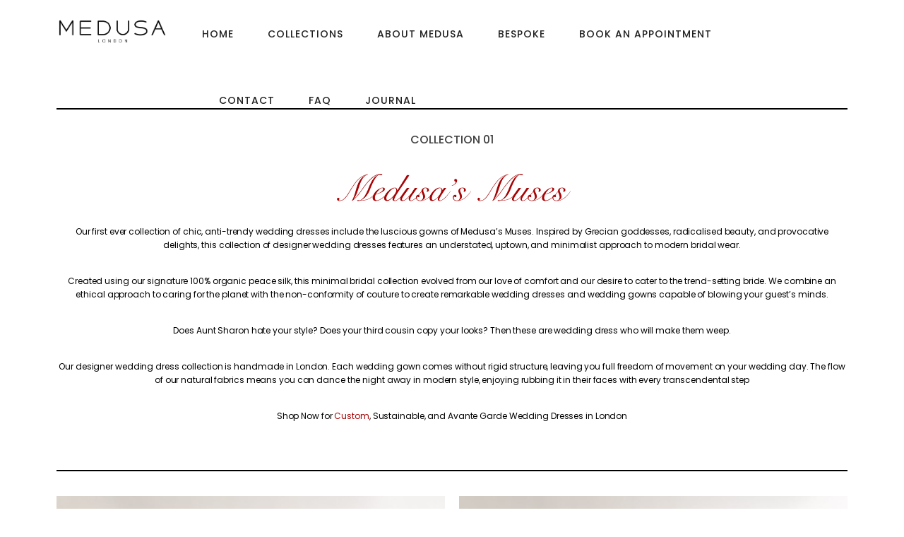

--- FILE ---
content_type: text/html; charset=UTF-8
request_url: https://www.medusalondon.com/collection-1/
body_size: 23114
content:
<!DOCTYPE html>

<html lang="en-US" class="no-js">

<head>
	<meta charset="UTF-8">
	<meta name="viewport" content="width=device-width, initial-scale=1" />
	<link rel="profile" href="https://gmpg.org/xfn/11" />
	<title>Collection 1 - Medusa&#039;s Muses - Medusa London</title>
<meta name="dc.title" content="Collection 1 - Medusa&#039;s Muses - Medusa London" />
<meta name="dc.description" content="COLLECTION 01 Our first ever collection of chic, anti-trendy wedding dresses include the luscious gowns of Medusa’s Muses. Inspired by Grecian goddesses, radicalised beauty, and provocative delights, this collection of designer wedding dresses features an understated, uptown, and minimalist approach to modern bridal wear.Created using our signature 100% organic peace&hellip;" />
<meta name="dc.relation" content="https://www.medusalondon.com/collection-1/" />
<meta name="dc.source" content="https://www.medusalondon.com/" />
<meta name="dc.language" content="en_US" />
<meta name="description" content="COLLECTION 01 Our first ever collection of chic, anti-trendy wedding dresses include the luscious gowns of Medusa’s Muses. Inspired by Grecian goddesses, radicalised beauty, and provocative delights, this collection of designer wedding dresses features an understated, uptown, and minimalist approach to modern bridal wear.Created using our signature 100% organic peace&hellip;" />
<meta name="robots" content="index, follow" />
<meta name="googlebot" content="index, follow, max-snippet:-1, max-image-preview:large, max-video-preview:-1" />
<meta name="bingbot" content="index, follow, max-snippet:-1, max-image-preview:large, max-video-preview:-1" />
<link rel="canonical" href="https://www.medusalondon.com/collection-1/" />
<meta property="og:url" content="https://www.medusalondon.com/collection-1/" />
<meta property="og:site_name" content="Medusa London" />
<meta property="og:locale" content="en_US" />
<meta property="og:type" content="article" />
<meta property="og:title" content="Collection 1 - Medusa&#039;s Muses - Medusa London" />
<meta property="og:description" content="COLLECTION 01 Our first ever collection of chic, anti-trendy wedding dresses include the luscious gowns of Medusa’s Muses. Inspired by Grecian goddesses, radicalised beauty, and provocative delights, this collection of designer wedding dresses features an understated, uptown, and minimalist approach to modern bridal wear.Created using our signature 100% organic peace&hellip;" />
<meta property="og:image" content="https://www.medusalondon.com/wp-content/uploads/2025/08/Elevated-elegant-ethical-couture.-6.png" />
<meta property="og:image:secure_url" content="https://www.medusalondon.com/wp-content/uploads/2025/08/Elevated-elegant-ethical-couture.-6.png" />
<meta property="og:image:width" content="364" />
<meta property="og:image:height" content="72" />
<meta name="twitter:card" content="summary" />
<meta name="twitter:title" content="Collection 1 - Medusa&#039;s Muses - Medusa London" />
<meta name="twitter:description" content="COLLECTION 01 Our first ever collection of chic, anti-trendy wedding dresses include the luscious gowns of Medusa’s Muses. Inspired by Grecian goddesses, radicalised beauty, and provocative delights, this collection of designer wedding dresses features an understated, uptown, and minimalist approach to modern bridal wear.Created using our signature 100% organic peace&hellip;" />
<meta name="twitter:image" content="https://www.medusalondon.com/wp-content/uploads/2025/08/Elevated-elegant-ethical-couture.-6.png" />
<link rel='dns-prefetch' href='//js.stripe.com' />
<link rel='dns-prefetch' href='//www.googletagmanager.com' />
<link rel='dns-prefetch' href='//www.google.com' />
<link rel='dns-prefetch' href='//fonts.googleapis.com' />
<link rel='dns-prefetch' href='//s.w.org' />
<link rel="alternate" type="application/rss+xml" title="Medusa London &raquo; Feed" href="https://www.medusalondon.com/feed/" />
<link rel="alternate" type="application/rss+xml" title="Medusa London &raquo; Comments Feed" href="https://www.medusalondon.com/comments/feed/" />
		<!-- This site uses the Google Analytics by MonsterInsights plugin v8.12.1 - Using Analytics tracking - https://www.monsterinsights.com/ -->
							<script
				src="//www.googletagmanager.com/gtag/js?id=G-8GGPJ0YRX3"  data-cfasync="false" data-wpfc-render="false" type="text/javascript" async></script>
			<script data-cfasync="false" data-wpfc-render="false" type="text/javascript">
				var mi_version = '8.12.1';
				var mi_track_user = true;
				var mi_no_track_reason = '';
				
								var disableStrs = [
										'ga-disable-G-8GGPJ0YRX3',
														];

				/* Function to detect opted out users */
				function __gtagTrackerIsOptedOut() {
					for (var index = 0; index < disableStrs.length; index++) {
						if (document.cookie.indexOf(disableStrs[index] + '=true') > -1) {
							return true;
						}
					}

					return false;
				}

				/* Disable tracking if the opt-out cookie exists. */
				if (__gtagTrackerIsOptedOut()) {
					for (var index = 0; index < disableStrs.length; index++) {
						window[disableStrs[index]] = true;
					}
				}

				/* Opt-out function */
				function __gtagTrackerOptout() {
					for (var index = 0; index < disableStrs.length; index++) {
						document.cookie = disableStrs[index] + '=true; expires=Thu, 31 Dec 2099 23:59:59 UTC; path=/';
						window[disableStrs[index]] = true;
					}
				}

				if ('undefined' === typeof gaOptout) {
					function gaOptout() {
						__gtagTrackerOptout();
					}
				}
								window.dataLayer = window.dataLayer || [];

				window.MonsterInsightsDualTracker = {
					helpers: {},
					trackers: {},
				};
				if (mi_track_user) {
					function __gtagDataLayer() {
						dataLayer.push(arguments);
					}

					function __gtagTracker(type, name, parameters) {
						if (!parameters) {
							parameters = {};
						}

						if (parameters.send_to) {
							__gtagDataLayer.apply(null, arguments);
							return;
						}

						if (type === 'event') {
														parameters.send_to = monsterinsights_frontend.v4_id;
							var hookName = name;
							if (typeof parameters['event_category'] !== 'undefined') {
								hookName = parameters['event_category'] + ':' + name;
							}

							if (typeof MonsterInsightsDualTracker.trackers[hookName] !== 'undefined') {
								MonsterInsightsDualTracker.trackers[hookName](parameters);
							} else {
								__gtagDataLayer('event', name, parameters);
							}
							
													} else {
							__gtagDataLayer.apply(null, arguments);
						}
					}

					__gtagTracker('js', new Date());
					__gtagTracker('set', {
						'developer_id.dZGIzZG': true,
											});
										__gtagTracker('config', 'G-8GGPJ0YRX3', {"forceSSL":"true","link_attribution":"true"} );
															window.gtag = __gtagTracker;										(function () {
						/* https://developers.google.com/analytics/devguides/collection/analyticsjs/ */
						/* ga and __gaTracker compatibility shim. */
						var noopfn = function () {
							return null;
						};
						var newtracker = function () {
							return new Tracker();
						};
						var Tracker = function () {
							return null;
						};
						var p = Tracker.prototype;
						p.get = noopfn;
						p.set = noopfn;
						p.send = function () {
							var args = Array.prototype.slice.call(arguments);
							args.unshift('send');
							__gaTracker.apply(null, args);
						};
						var __gaTracker = function () {
							var len = arguments.length;
							if (len === 0) {
								return;
							}
							var f = arguments[len - 1];
							if (typeof f !== 'object' || f === null || typeof f.hitCallback !== 'function') {
								if ('send' === arguments[0]) {
									var hitConverted, hitObject = false, action;
									if ('event' === arguments[1]) {
										if ('undefined' !== typeof arguments[3]) {
											hitObject = {
												'eventAction': arguments[3],
												'eventCategory': arguments[2],
												'eventLabel': arguments[4],
												'value': arguments[5] ? arguments[5] : 1,
											}
										}
									}
									if ('pageview' === arguments[1]) {
										if ('undefined' !== typeof arguments[2]) {
											hitObject = {
												'eventAction': 'page_view',
												'page_path': arguments[2],
											}
										}
									}
									if (typeof arguments[2] === 'object') {
										hitObject = arguments[2];
									}
									if (typeof arguments[5] === 'object') {
										Object.assign(hitObject, arguments[5]);
									}
									if ('undefined' !== typeof arguments[1].hitType) {
										hitObject = arguments[1];
										if ('pageview' === hitObject.hitType) {
											hitObject.eventAction = 'page_view';
										}
									}
									if (hitObject) {
										action = 'timing' === arguments[1].hitType ? 'timing_complete' : hitObject.eventAction;
										hitConverted = mapArgs(hitObject);
										__gtagTracker('event', action, hitConverted);
									}
								}
								return;
							}

							function mapArgs(args) {
								var arg, hit = {};
								var gaMap = {
									'eventCategory': 'event_category',
									'eventAction': 'event_action',
									'eventLabel': 'event_label',
									'eventValue': 'event_value',
									'nonInteraction': 'non_interaction',
									'timingCategory': 'event_category',
									'timingVar': 'name',
									'timingValue': 'value',
									'timingLabel': 'event_label',
									'page': 'page_path',
									'location': 'page_location',
									'title': 'page_title',
								};
								for (arg in args) {
																		if (!(!args.hasOwnProperty(arg) || !gaMap.hasOwnProperty(arg))) {
										hit[gaMap[arg]] = args[arg];
									} else {
										hit[arg] = args[arg];
									}
								}
								return hit;
							}

							try {
								f.hitCallback();
							} catch (ex) {
							}
						};
						__gaTracker.create = newtracker;
						__gaTracker.getByName = newtracker;
						__gaTracker.getAll = function () {
							return [];
						};
						__gaTracker.remove = noopfn;
						__gaTracker.loaded = true;
						window['__gaTracker'] = __gaTracker;
					})();
									} else {
										console.log("");
					(function () {
						function __gtagTracker() {
							return null;
						}

						window['__gtagTracker'] = __gtagTracker;
						window['gtag'] = __gtagTracker;
					})();
									}
			</script>
				<!-- / Google Analytics by MonsterInsights -->
		<script type="text/javascript">
window._wpemojiSettings = {"baseUrl":"https:\/\/s.w.org\/images\/core\/emoji\/14.0.0\/72x72\/","ext":".png","svgUrl":"https:\/\/s.w.org\/images\/core\/emoji\/14.0.0\/svg\/","svgExt":".svg","source":{"concatemoji":"https:\/\/www.medusalondon.com\/wp-includes\/js\/wp-emoji-release.min.js?ver=6.0.2"}};
/*! This file is auto-generated */
!function(e,a,t){var n,r,o,i=a.createElement("canvas"),p=i.getContext&&i.getContext("2d");function s(e,t){var a=String.fromCharCode,e=(p.clearRect(0,0,i.width,i.height),p.fillText(a.apply(this,e),0,0),i.toDataURL());return p.clearRect(0,0,i.width,i.height),p.fillText(a.apply(this,t),0,0),e===i.toDataURL()}function c(e){var t=a.createElement("script");t.src=e,t.defer=t.type="text/javascript",a.getElementsByTagName("head")[0].appendChild(t)}for(o=Array("flag","emoji"),t.supports={everything:!0,everythingExceptFlag:!0},r=0;r<o.length;r++)t.supports[o[r]]=function(e){if(!p||!p.fillText)return!1;switch(p.textBaseline="top",p.font="600 32px Arial",e){case"flag":return s([127987,65039,8205,9895,65039],[127987,65039,8203,9895,65039])?!1:!s([55356,56826,55356,56819],[55356,56826,8203,55356,56819])&&!s([55356,57332,56128,56423,56128,56418,56128,56421,56128,56430,56128,56423,56128,56447],[55356,57332,8203,56128,56423,8203,56128,56418,8203,56128,56421,8203,56128,56430,8203,56128,56423,8203,56128,56447]);case"emoji":return!s([129777,127995,8205,129778,127999],[129777,127995,8203,129778,127999])}return!1}(o[r]),t.supports.everything=t.supports.everything&&t.supports[o[r]],"flag"!==o[r]&&(t.supports.everythingExceptFlag=t.supports.everythingExceptFlag&&t.supports[o[r]]);t.supports.everythingExceptFlag=t.supports.everythingExceptFlag&&!t.supports.flag,t.DOMReady=!1,t.readyCallback=function(){t.DOMReady=!0},t.supports.everything||(n=function(){t.readyCallback()},a.addEventListener?(a.addEventListener("DOMContentLoaded",n,!1),e.addEventListener("load",n,!1)):(e.attachEvent("onload",n),a.attachEvent("onreadystatechange",function(){"complete"===a.readyState&&t.readyCallback()})),(e=t.source||{}).concatemoji?c(e.concatemoji):e.wpemoji&&e.twemoji&&(c(e.twemoji),c(e.wpemoji)))}(window,document,window._wpemojiSettings);
</script>
<style type="text/css">
img.wp-smiley,
img.emoji {
	display: inline !important;
	border: none !important;
	box-shadow: none !important;
	height: 1em !important;
	width: 1em !important;
	margin: 0 0.07em !important;
	vertical-align: -0.1em !important;
	background: none !important;
	padding: 0 !important;
}
</style>
	<link rel='stylesheet' id='nova-google-fonts-css'  href='//fonts.googleapis.com/css?family=Poppins%3A400%2C200%2C300%2C400%2C500%2C600%2C700%7CPoppins%3A600%2C400itatic%2C500%2C500itatic%2C700%2C700itatic%7CPlayfair+Display%3A400%2C400itatic%2C500%2C500itatic%2C700%2C700itatic&#038;subset=latin' type='text/css' media='all' />
<link rel='stylesheet' id='wp-block-library-css'  href='https://www.medusalondon.com/wp-includes/css/dist/block-library/style.min.css?ver=6.0.2' type='text/css' media='all' />
<link rel='stylesheet' id='wc-blocks-vendors-style-css'  href='https://www.medusalondon.com/wp-content/plugins/woocommerce/packages/woocommerce-blocks/build/wc-blocks-vendors-style.css?ver=8.0.0' type='text/css' media='all' />
<link rel='stylesheet' id='wc-blocks-style-css'  href='https://www.medusalondon.com/wp-content/plugins/woocommerce/packages/woocommerce-blocks/build/wc-blocks-style.css?ver=8.0.0' type='text/css' media='all' />
<style id='wpseopress-local-business-style-inline-css' type='text/css'>
span.wp-block-wpseopress-local-business-field{margin-right:8px}

</style>
<style id='global-styles-inline-css' type='text/css'>
body{--wp--preset--color--black: #000000;--wp--preset--color--cyan-bluish-gray: #abb8c3;--wp--preset--color--white: #ffffff;--wp--preset--color--pale-pink: #f78da7;--wp--preset--color--vivid-red: #cf2e2e;--wp--preset--color--luminous-vivid-orange: #ff6900;--wp--preset--color--luminous-vivid-amber: #fcb900;--wp--preset--color--light-green-cyan: #7bdcb5;--wp--preset--color--vivid-green-cyan: #00d084;--wp--preset--color--pale-cyan-blue: #8ed1fc;--wp--preset--color--vivid-cyan-blue: #0693e3;--wp--preset--color--vivid-purple: #9b51e0;--wp--preset--gradient--vivid-cyan-blue-to-vivid-purple: linear-gradient(135deg,rgba(6,147,227,1) 0%,rgb(155,81,224) 100%);--wp--preset--gradient--light-green-cyan-to-vivid-green-cyan: linear-gradient(135deg,rgb(122,220,180) 0%,rgb(0,208,130) 100%);--wp--preset--gradient--luminous-vivid-amber-to-luminous-vivid-orange: linear-gradient(135deg,rgba(252,185,0,1) 0%,rgba(255,105,0,1) 100%);--wp--preset--gradient--luminous-vivid-orange-to-vivid-red: linear-gradient(135deg,rgba(255,105,0,1) 0%,rgb(207,46,46) 100%);--wp--preset--gradient--very-light-gray-to-cyan-bluish-gray: linear-gradient(135deg,rgb(238,238,238) 0%,rgb(169,184,195) 100%);--wp--preset--gradient--cool-to-warm-spectrum: linear-gradient(135deg,rgb(74,234,220) 0%,rgb(151,120,209) 20%,rgb(207,42,186) 40%,rgb(238,44,130) 60%,rgb(251,105,98) 80%,rgb(254,248,76) 100%);--wp--preset--gradient--blush-light-purple: linear-gradient(135deg,rgb(255,206,236) 0%,rgb(152,150,240) 100%);--wp--preset--gradient--blush-bordeaux: linear-gradient(135deg,rgb(254,205,165) 0%,rgb(254,45,45) 50%,rgb(107,0,62) 100%);--wp--preset--gradient--luminous-dusk: linear-gradient(135deg,rgb(255,203,112) 0%,rgb(199,81,192) 50%,rgb(65,88,208) 100%);--wp--preset--gradient--pale-ocean: linear-gradient(135deg,rgb(255,245,203) 0%,rgb(182,227,212) 50%,rgb(51,167,181) 100%);--wp--preset--gradient--electric-grass: linear-gradient(135deg,rgb(202,248,128) 0%,rgb(113,206,126) 100%);--wp--preset--gradient--midnight: linear-gradient(135deg,rgb(2,3,129) 0%,rgb(40,116,252) 100%);--wp--preset--duotone--dark-grayscale: url('#wp-duotone-dark-grayscale');--wp--preset--duotone--grayscale: url('#wp-duotone-grayscale');--wp--preset--duotone--purple-yellow: url('#wp-duotone-purple-yellow');--wp--preset--duotone--blue-red: url('#wp-duotone-blue-red');--wp--preset--duotone--midnight: url('#wp-duotone-midnight');--wp--preset--duotone--magenta-yellow: url('#wp-duotone-magenta-yellow');--wp--preset--duotone--purple-green: url('#wp-duotone-purple-green');--wp--preset--duotone--blue-orange: url('#wp-duotone-blue-orange');--wp--preset--font-size--small: 13px;--wp--preset--font-size--medium: 20px;--wp--preset--font-size--large: 36px;--wp--preset--font-size--x-large: 42px;}.has-black-color{color: var(--wp--preset--color--black) !important;}.has-cyan-bluish-gray-color{color: var(--wp--preset--color--cyan-bluish-gray) !important;}.has-white-color{color: var(--wp--preset--color--white) !important;}.has-pale-pink-color{color: var(--wp--preset--color--pale-pink) !important;}.has-vivid-red-color{color: var(--wp--preset--color--vivid-red) !important;}.has-luminous-vivid-orange-color{color: var(--wp--preset--color--luminous-vivid-orange) !important;}.has-luminous-vivid-amber-color{color: var(--wp--preset--color--luminous-vivid-amber) !important;}.has-light-green-cyan-color{color: var(--wp--preset--color--light-green-cyan) !important;}.has-vivid-green-cyan-color{color: var(--wp--preset--color--vivid-green-cyan) !important;}.has-pale-cyan-blue-color{color: var(--wp--preset--color--pale-cyan-blue) !important;}.has-vivid-cyan-blue-color{color: var(--wp--preset--color--vivid-cyan-blue) !important;}.has-vivid-purple-color{color: var(--wp--preset--color--vivid-purple) !important;}.has-black-background-color{background-color: var(--wp--preset--color--black) !important;}.has-cyan-bluish-gray-background-color{background-color: var(--wp--preset--color--cyan-bluish-gray) !important;}.has-white-background-color{background-color: var(--wp--preset--color--white) !important;}.has-pale-pink-background-color{background-color: var(--wp--preset--color--pale-pink) !important;}.has-vivid-red-background-color{background-color: var(--wp--preset--color--vivid-red) !important;}.has-luminous-vivid-orange-background-color{background-color: var(--wp--preset--color--luminous-vivid-orange) !important;}.has-luminous-vivid-amber-background-color{background-color: var(--wp--preset--color--luminous-vivid-amber) !important;}.has-light-green-cyan-background-color{background-color: var(--wp--preset--color--light-green-cyan) !important;}.has-vivid-green-cyan-background-color{background-color: var(--wp--preset--color--vivid-green-cyan) !important;}.has-pale-cyan-blue-background-color{background-color: var(--wp--preset--color--pale-cyan-blue) !important;}.has-vivid-cyan-blue-background-color{background-color: var(--wp--preset--color--vivid-cyan-blue) !important;}.has-vivid-purple-background-color{background-color: var(--wp--preset--color--vivid-purple) !important;}.has-black-border-color{border-color: var(--wp--preset--color--black) !important;}.has-cyan-bluish-gray-border-color{border-color: var(--wp--preset--color--cyan-bluish-gray) !important;}.has-white-border-color{border-color: var(--wp--preset--color--white) !important;}.has-pale-pink-border-color{border-color: var(--wp--preset--color--pale-pink) !important;}.has-vivid-red-border-color{border-color: var(--wp--preset--color--vivid-red) !important;}.has-luminous-vivid-orange-border-color{border-color: var(--wp--preset--color--luminous-vivid-orange) !important;}.has-luminous-vivid-amber-border-color{border-color: var(--wp--preset--color--luminous-vivid-amber) !important;}.has-light-green-cyan-border-color{border-color: var(--wp--preset--color--light-green-cyan) !important;}.has-vivid-green-cyan-border-color{border-color: var(--wp--preset--color--vivid-green-cyan) !important;}.has-pale-cyan-blue-border-color{border-color: var(--wp--preset--color--pale-cyan-blue) !important;}.has-vivid-cyan-blue-border-color{border-color: var(--wp--preset--color--vivid-cyan-blue) !important;}.has-vivid-purple-border-color{border-color: var(--wp--preset--color--vivid-purple) !important;}.has-vivid-cyan-blue-to-vivid-purple-gradient-background{background: var(--wp--preset--gradient--vivid-cyan-blue-to-vivid-purple) !important;}.has-light-green-cyan-to-vivid-green-cyan-gradient-background{background: var(--wp--preset--gradient--light-green-cyan-to-vivid-green-cyan) !important;}.has-luminous-vivid-amber-to-luminous-vivid-orange-gradient-background{background: var(--wp--preset--gradient--luminous-vivid-amber-to-luminous-vivid-orange) !important;}.has-luminous-vivid-orange-to-vivid-red-gradient-background{background: var(--wp--preset--gradient--luminous-vivid-orange-to-vivid-red) !important;}.has-very-light-gray-to-cyan-bluish-gray-gradient-background{background: var(--wp--preset--gradient--very-light-gray-to-cyan-bluish-gray) !important;}.has-cool-to-warm-spectrum-gradient-background{background: var(--wp--preset--gradient--cool-to-warm-spectrum) !important;}.has-blush-light-purple-gradient-background{background: var(--wp--preset--gradient--blush-light-purple) !important;}.has-blush-bordeaux-gradient-background{background: var(--wp--preset--gradient--blush-bordeaux) !important;}.has-luminous-dusk-gradient-background{background: var(--wp--preset--gradient--luminous-dusk) !important;}.has-pale-ocean-gradient-background{background: var(--wp--preset--gradient--pale-ocean) !important;}.has-electric-grass-gradient-background{background: var(--wp--preset--gradient--electric-grass) !important;}.has-midnight-gradient-background{background: var(--wp--preset--gradient--midnight) !important;}.has-small-font-size{font-size: var(--wp--preset--font-size--small) !important;}.has-medium-font-size{font-size: var(--wp--preset--font-size--medium) !important;}.has-large-font-size{font-size: var(--wp--preset--font-size--large) !important;}.has-x-large-font-size{font-size: var(--wp--preset--font-size--x-large) !important;}
</style>
<link rel='stylesheet' id='wpcf7-stripe-css'  href='https://www.medusalondon.com/wp-content/plugins/contact-form-7/modules/stripe/style.css?ver=5.6.2' type='text/css' media='all' />
<link rel='stylesheet' id='contact-form-7-css'  href='https://www.medusalondon.com/wp-content/plugins/contact-form-7/includes/css/styles.css?ver=5.6.2' type='text/css' media='all' />
<link rel='stylesheet' id='rs-plugin-settings-css'  href='https://www.medusalondon.com/wp-content/plugins/revslider/public/assets/css/rs6.css?ver=6.3.9' type='text/css' media='all' />
<style id='rs-plugin-settings-inline-css' type='text/css'>
#rs-demo-id {}
</style>
<style id='woocommerce-inline-inline-css' type='text/css'>
.woocommerce form .form-row .required { visibility: visible; }
</style>
<link rel='stylesheet' id='novaworks-icons-css'  href='https://www.medusalondon.com/wp-content/themes/nyture/assets/icon-fonts/core/css/style.css?ver=1.0' type='text/css' media='all' />
<link rel='stylesheet' id='select2-css'  href='https://www.medusalondon.com/wp-content/plugins/woocommerce/assets/css/select2.css?ver=6.8.2' type='text/css' media='all' />
<link rel='stylesheet' id='fontawesome-pro-css'  href='https://www.medusalondon.com/wp-content/themes/nyture/assets/vendor/fontawesome-pro/css/all.css?ver=5.1.0' type='text/css' media='all' />
<link rel='stylesheet' id='nova-nyture-styles-css'  href='https://www.medusalondon.com/wp-content/themes/nyture/assets/css/app.css?ver=1.0' type='text/css' media='all' />
<link rel='stylesheet' id='elementor-icons-css'  href='https://www.medusalondon.com/wp-content/plugins/elementor/assets/lib/eicons/css/elementor-icons.min.css?ver=5.11.0' type='text/css' media='all' />
<link rel='stylesheet' id='elementor-animations-css'  href='https://www.medusalondon.com/wp-content/plugins/elementor/assets/lib/animations/animations.min.css?ver=3.1.4' type='text/css' media='all' />
<link rel='stylesheet' id='elementor-frontend-css'  href='https://www.medusalondon.com/wp-content/plugins/elementor/assets/css/frontend.min.css?ver=3.1.4' type='text/css' media='all' />
<link rel='stylesheet' id='elementor-post-7-css'  href='https://www.medusalondon.com/wp-content/uploads/elementor/css/post-7.css?ver=1750947116' type='text/css' media='all' />
<link rel='stylesheet' id='elementor-post-3647-css'  href='https://www.medusalondon.com/wp-content/uploads/elementor/css/post-3647.css?ver=1763642082' type='text/css' media='all' />
<link rel='stylesheet' id='nyture-child-styles-css'  href='https://www.medusalondon.com/wp-content/themes/nyture-child/style.css?ver=1.0' type='text/css' media='all' />
<link rel='stylesheet' id='nova-default-fonts-css'  href='https://www.medusalondon.com/wp-content/themes/nyture/inc/fonts/default.css?ver=1.0' type='text/css' media='all' />
<link rel='stylesheet' id='google-fonts-1-css'  href='https://fonts.googleapis.com/css?family=Roboto%3A100%2C100italic%2C200%2C200italic%2C300%2C300italic%2C400%2C400italic%2C500%2C500italic%2C600%2C600italic%2C700%2C700italic%2C800%2C800italic%2C900%2C900italic%7CRoboto+Slab%3A100%2C100italic%2C200%2C200italic%2C300%2C300italic%2C400%2C400italic%2C500%2C500italic%2C600%2C600italic%2C700%2C700italic%2C800%2C800italic%2C900%2C900italic&#038;ver=6.0.2' type='text/css' media='all' />
<script type="text/template" id="tmpl-variation-template">
	<div class="woocommerce-variation-description">{{{ data.variation.variation_description }}}</div>
	<div class="woocommerce-variation-price">{{{ data.variation.price_html }}}</div>
	<div class="woocommerce-variation-availability">{{{ data.variation.availability_html }}}</div>
</script>
<script type="text/template" id="tmpl-unavailable-variation-template">
	<p>Sorry, this product is unavailable. Please choose a different combination.</p>
</script>
<script type='text/javascript' src='https://www.medusalondon.com/wp-content/plugins/google-analytics-for-wordpress/assets/js/frontend-gtag.min.js?ver=8.12.1' id='monsterinsights-frontend-script-js'></script>
<script data-cfasync="false" data-wpfc-render="false" type="text/javascript" id='monsterinsights-frontend-script-js-extra'>/* <![CDATA[ */
var monsterinsights_frontend = {"js_events_tracking":"true","download_extensions":"doc,pdf,ppt,zip,xls,docx,pptx,xlsx","inbound_paths":"[{\"path\":\"\\\/go\\\/\",\"label\":\"affiliate\"},{\"path\":\"\\\/recommend\\\/\",\"label\":\"affiliate\"}]","home_url":"https:\/\/www.medusalondon.com","hash_tracking":"false","ua":"","v4_id":"G-8GGPJ0YRX3"};/* ]]> */
</script>
<script type='text/javascript' src='https://js.stripe.com/v3/' id='stripe-js'></script>
<script type='text/javascript' src='https://www.medusalondon.com/wp-includes/js/jquery/jquery.min.js?ver=3.6.0' id='jquery-core-js'></script>
<script type='text/javascript' src='https://www.medusalondon.com/wp-includes/js/jquery/jquery-migrate.min.js?ver=3.3.2' id='jquery-migrate-js'></script>
<script type='text/javascript' src='https://www.medusalondon.com/wp-content/plugins/revslider/public/assets/js/rbtools.min.js?ver=6.3.9' id='tp-tools-js'></script>
<script type='text/javascript' src='https://www.medusalondon.com/wp-content/plugins/revslider/public/assets/js/rs6.min.js?ver=6.3.9' id='revmin-js'></script>

<!-- Google Analytics snippet added by Site Kit -->
<script type='text/javascript' src='https://www.googletagmanager.com/gtag/js?id=UA-234116584-1' id='google_gtagjs-js' async></script>
<script type='text/javascript' id='google_gtagjs-js-after'>
window.dataLayer = window.dataLayer || [];function gtag(){dataLayer.push(arguments);}
gtag('set', 'linker', {"domains":["www.medusalondon.com"]} );
gtag("js", new Date());
gtag("set", "developer_id.dZTNiMT", true);
gtag("config", "UA-234116584-1", {"anonymize_ip":true});
gtag("config", "AW-11085624832");
gtag("config", "G-CSN411YXX5");
</script>

<!-- End Google Analytics snippet added by Site Kit -->
<link rel="https://api.w.org/" href="https://www.medusalondon.com/wp-json/" /><link rel="alternate" type="application/json" href="https://www.medusalondon.com/wp-json/wp/v2/pages/3647" /><link rel="EditURI" type="application/rsd+xml" title="RSD" href="https://www.medusalondon.com/xmlrpc.php?rsd" />
<link rel="wlwmanifest" type="application/wlwmanifest+xml" href="https://www.medusalondon.com/wp-includes/wlwmanifest.xml" /> 
<meta name="generator" content="WordPress 6.0.2" />
<link rel='shortlink' href='https://www.medusalondon.com/?p=3647' />
<link rel="alternate" type="application/json+oembed" href="https://www.medusalondon.com/wp-json/oembed/1.0/embed?url=https%3A%2F%2Fwww.medusalondon.com%2Fcollection-1%2F" />
<link rel="alternate" type="text/xml+oembed" href="https://www.medusalondon.com/wp-json/oembed/1.0/embed?url=https%3A%2F%2Fwww.medusalondon.com%2Fcollection-1%2F&#038;format=xml" />
<meta name="generator" content="Site Kit by Google 1.93.0" /><meta name="p:domain_verify" content="5333bcff70c35eda3d7a6174714e3639"/> 
<!-- Google tag (gtag.js) -->
<script async src="https://www.googletagmanager.com/gtag/js?id=AW-11085624832"></script>
<script>
  window.dataLayer = window.dataLayer || [];
  function gtag(){dataLayer.push(arguments);}
  gtag('js', new Date());

  gtag('config', 'AW-11085624832');
</script>
    <script>
        var nova_ajax_url = 'https://www.medusalondon.com/wp-admin/admin-ajax.php';
    </script>
	<noscript><style>.woocommerce-product-gallery{ opacity: 1 !important; }</style></noscript>
	
<!-- Meta Pixel Code -->
<script type='text/javascript'>
!function(f,b,e,v,n,t,s){if(f.fbq)return;n=f.fbq=function(){n.callMethod?
n.callMethod.apply(n,arguments):n.queue.push(arguments)};if(!f._fbq)f._fbq=n;
n.push=n;n.loaded=!0;n.version='2.0';n.queue=[];t=b.createElement(e);t.async=!0;
t.src=v;s=b.getElementsByTagName(e)[0];s.parentNode.insertBefore(t,s)}(window,
document,'script','https://connect.facebook.net/en_US/fbevents.js?v=next');
</script>
<!-- End Meta Pixel Code -->

      <script type='text/javascript'>
        var url = window.location.origin + '?ob=open-bridge';
        fbq('set', 'openbridge', '1509732999580874', url);
      </script>
    <script type='text/javascript'>fbq('init', '1509732999580874', {}, {
    "agent": "wordpress-6.0.2-3.0.16"
})</script><script type='text/javascript'>
    fbq('track', 'PageView', []);
  </script>
<!-- Meta Pixel Code -->
<noscript>
<img height="1" width="1" style="display:none" alt="fbpx"
src="https://www.facebook.com/tr?id=1509732999580874&ev=PageView&noscript=1" />
</noscript>
<!-- End Meta Pixel Code -->
<!-- Pinterest Pixel Base Code -->
<script type="text/javascript">
  !function(e){if(!window.pintrk){window.pintrk=function(){window.pintrk.queue.push(Array.prototype.slice.call(arguments))};var n=window.pintrk;n.queue=[],n.version="3.0";var t=document.createElement("script");t.async=!0,t.src=e;var r=document.getElementsByTagName("script")[0];r.parentNode.insertBefore(t,r)}}("https://s.pinimg.com/ct/core.js");

  pintrk('load', '2613579888116', { np: "woocommerce" } );
  pintrk('page');
</script>
<!-- End Pinterest Pixel Base Code -->
<meta name="generator" content="Powered by Slider Revolution 6.3.9 - responsive, Mobile-Friendly Slider Plugin for WordPress with comfortable drag and drop interface." />
<script>pintrk( 'track', 'pagevisit' );</script><style>
:root {
  --site-bg-color: #FFF;
  --site-font-size: 16px;
  --site-text-color: #202020;
  --site-heading-color: #202020;
  --site-accent-color: #a80203;
  --site-accent-color-2: ;
  --site-border-color: #F3F3F3;
  --site-link-color: #a80203;
  --site-link-hover-color: #202020;
  --site-width: 1340px;
  --site-main-font: 'Poppins', sans-serif;
  --site-s-font: 'Playfair Display', sans-serif;
  --site-secondary-font: 'Poppins', serif;
  --site-accent-color-overlay: rgba(0,0,0,0.85);
  --site-accent-color-90: rgba(0,0,0,0.9);
  --site-accent-color-2-bg: rgba(0,0,0,0.3);

  --site-ultra-light: rgba(32,32,32,0.1);
  --site-max-light: rgba(32,32,32,0.25);

  --site-wc-price: rgba(32,32,32,0.8);
  --site-wc-price-old: rgba(32,32,32,0.5);

  --site-primary-button-color: #a80203;
  --site-secondary-button-color: ;
  --site-top-bar-bg-color: #a80203;
  --site-top-bar-text-color: #000;
  --site-top-bar-heading-color: #000;
  --site-top-bar-accent-color: #000;
  --site-top-bar-border-color: #fff;
  --site-top-bar-font-size: 14px;

  --site-header-height: 94px;
  --site-header-logo-width: 161px;
  --site-header-bg-color: #fff;
  --site-header-bg-color-2: #F6F6F6;
  --site-header-text-color: #000;
  --site-header-accent-color: #a80203;
  --site-header-font-size: 12px;
  --site-header-border-color: rgba(0,0,0,0.15);

  --site-main-menu-bg-color: #FFF;
  --site-main-menu-text-color: #202020;
  --site-main-menu-accent-color: #a80203;
  --site-main-menu-border-color: #DEDEDE;

  --mobile-header-bg-color: #fff;
  --mobile-header-text-color: #000;
  --mobile-pre-header-bg-color: #000;
  --mobile-pre-header-text-color: #fff;
  --mobile-pre-header-border-color: rgba(255,255,255,0.2);

  --page-header-bg-color: #F6F6F6;
  --page-header-text-color: #616161;
  --page-header-heading-color: #000;
  --page-header-font-size: 55px;

  --dropdown-bg-color: #fff;
  --dropdown-text-color: #000;
  --dropdown-accent-color: #a80203;
  --dropdown-secondary-color: rgba(0,0,0,0.7);
  --dropdown-grey-color: rgba(0,0,0,0.5);
  --dropdown-border-color: rgba(0,0,0,0.15);

  --site-blog-background-color: #F6F6F6;

  --site-footer-bg-color: #000;
  --site-footer-text-color: #000000;
  --site-footer-heading-color: #a80203;
  --site-footer-border-color: rgba(168,2,3,0.15);
}
.styling__quickview {
  --qv-bg-color: #fff;
  --qv-text-color: #616161;
  --qv-heading-color: #000;
  --qv-border-color: rgba(0,0,0,0.15);
}
.error-404 {
  --p404-text-color: #000;
}
/********************************************************************/
/* Shop *************************************************************/
/********************************************************************/

</style>
<link rel="icon" href="https://www.medusalondon.com/wp-content/uploads/2020/10/cropped-file-3080x805_000000-1-32x32.png" sizes="32x32" />
<link rel="icon" href="https://www.medusalondon.com/wp-content/uploads/2020/10/cropped-file-3080x805_000000-1-192x192.png" sizes="192x192" />
<link rel="apple-touch-icon" href="https://www.medusalondon.com/wp-content/uploads/2020/10/cropped-file-3080x805_000000-1-180x180.png" />
<meta name="msapplication-TileImage" content="https://www.medusalondon.com/wp-content/uploads/2020/10/cropped-file-3080x805_000000-1-270x270.png" />
<script type="text/javascript">function setREVStartSize(e){
			//window.requestAnimationFrame(function() {				 
				window.RSIW = window.RSIW===undefined ? window.innerWidth : window.RSIW;	
				window.RSIH = window.RSIH===undefined ? window.innerHeight : window.RSIH;	
				try {								
					var pw = document.getElementById(e.c).parentNode.offsetWidth,
						newh;
					pw = pw===0 || isNaN(pw) ? window.RSIW : pw;
					e.tabw = e.tabw===undefined ? 0 : parseInt(e.tabw);
					e.thumbw = e.thumbw===undefined ? 0 : parseInt(e.thumbw);
					e.tabh = e.tabh===undefined ? 0 : parseInt(e.tabh);
					e.thumbh = e.thumbh===undefined ? 0 : parseInt(e.thumbh);
					e.tabhide = e.tabhide===undefined ? 0 : parseInt(e.tabhide);
					e.thumbhide = e.thumbhide===undefined ? 0 : parseInt(e.thumbhide);
					e.mh = e.mh===undefined || e.mh=="" || e.mh==="auto" ? 0 : parseInt(e.mh,0);		
					if(e.layout==="fullscreen" || e.l==="fullscreen") 						
						newh = Math.max(e.mh,window.RSIH);					
					else{					
						e.gw = Array.isArray(e.gw) ? e.gw : [e.gw];
						for (var i in e.rl) if (e.gw[i]===undefined || e.gw[i]===0) e.gw[i] = e.gw[i-1];					
						e.gh = e.el===undefined || e.el==="" || (Array.isArray(e.el) && e.el.length==0)? e.gh : e.el;
						e.gh = Array.isArray(e.gh) ? e.gh : [e.gh];
						for (var i in e.rl) if (e.gh[i]===undefined || e.gh[i]===0) e.gh[i] = e.gh[i-1];
											
						var nl = new Array(e.rl.length),
							ix = 0,						
							sl;					
						e.tabw = e.tabhide>=pw ? 0 : e.tabw;
						e.thumbw = e.thumbhide>=pw ? 0 : e.thumbw;
						e.tabh = e.tabhide>=pw ? 0 : e.tabh;
						e.thumbh = e.thumbhide>=pw ? 0 : e.thumbh;					
						for (var i in e.rl) nl[i] = e.rl[i]<window.RSIW ? 0 : e.rl[i];
						sl = nl[0];									
						for (var i in nl) if (sl>nl[i] && nl[i]>0) { sl = nl[i]; ix=i;}															
						var m = pw>(e.gw[ix]+e.tabw+e.thumbw) ? 1 : (pw-(e.tabw+e.thumbw)) / (e.gw[ix]);					
						newh =  (e.gh[ix] * m) + (e.tabh + e.thumbh);
					}				
					if(window.rs_init_css===undefined) window.rs_init_css = document.head.appendChild(document.createElement("style"));					
					document.getElementById(e.c).height = newh+"px";
					window.rs_init_css.innerHTML += "#"+e.c+"_wrapper { height: "+newh+"px }";				
				} catch(e){
					console.log("Failure at Presize of Slider:" + e)
				}					   
			//});
		  };</script>
		<style type="text/css" id="wp-custom-css">
			.woocommerce-page #Header{
  min-height: 100px!important;
}		</style>
		<style id="kirki-inline-styles">/* devanagari */
@font-face {
  font-family: 'Poppins';
  font-style: normal;
  font-weight: 600;
  font-display: swap;
  src: url(https://www.medusalondon.com/wp-content/fonts/poppins/font) format('woff');
  unicode-range: U+0900-097F, U+1CD0-1CF9, U+200C-200D, U+20A8, U+20B9, U+20F0, U+25CC, U+A830-A839, U+A8E0-A8FF, U+11B00-11B09;
}
/* latin-ext */
@font-face {
  font-family: 'Poppins';
  font-style: normal;
  font-weight: 600;
  font-display: swap;
  src: url(https://www.medusalondon.com/wp-content/fonts/poppins/font) format('woff');
  unicode-range: U+0100-02BA, U+02BD-02C5, U+02C7-02CC, U+02CE-02D7, U+02DD-02FF, U+0304, U+0308, U+0329, U+1D00-1DBF, U+1E00-1E9F, U+1EF2-1EFF, U+2020, U+20A0-20AB, U+20AD-20C0, U+2113, U+2C60-2C7F, U+A720-A7FF;
}
/* latin */
@font-face {
  font-family: 'Poppins';
  font-style: normal;
  font-weight: 600;
  font-display: swap;
  src: url(https://www.medusalondon.com/wp-content/fonts/poppins/font) format('woff');
  unicode-range: U+0000-00FF, U+0131, U+0152-0153, U+02BB-02BC, U+02C6, U+02DA, U+02DC, U+0304, U+0308, U+0329, U+2000-206F, U+20AC, U+2122, U+2191, U+2193, U+2212, U+2215, U+FEFF, U+FFFD;
}/* devanagari */
@font-face {
  font-family: 'Poppins';
  font-style: normal;
  font-weight: 600;
  font-display: swap;
  src: url(https://www.medusalondon.com/wp-content/fonts/poppins/font) format('woff');
  unicode-range: U+0900-097F, U+1CD0-1CF9, U+200C-200D, U+20A8, U+20B9, U+20F0, U+25CC, U+A830-A839, U+A8E0-A8FF, U+11B00-11B09;
}
/* latin-ext */
@font-face {
  font-family: 'Poppins';
  font-style: normal;
  font-weight: 600;
  font-display: swap;
  src: url(https://www.medusalondon.com/wp-content/fonts/poppins/font) format('woff');
  unicode-range: U+0100-02BA, U+02BD-02C5, U+02C7-02CC, U+02CE-02D7, U+02DD-02FF, U+0304, U+0308, U+0329, U+1D00-1DBF, U+1E00-1E9F, U+1EF2-1EFF, U+2020, U+20A0-20AB, U+20AD-20C0, U+2113, U+2C60-2C7F, U+A720-A7FF;
}
/* latin */
@font-face {
  font-family: 'Poppins';
  font-style: normal;
  font-weight: 600;
  font-display: swap;
  src: url(https://www.medusalondon.com/wp-content/fonts/poppins/font) format('woff');
  unicode-range: U+0000-00FF, U+0131, U+0152-0153, U+02BB-02BC, U+02C6, U+02DA, U+02DC, U+0304, U+0308, U+0329, U+2000-206F, U+20AC, U+2122, U+2191, U+2193, U+2212, U+2215, U+FEFF, U+FFFD;
}/* devanagari */
@font-face {
  font-family: 'Poppins';
  font-style: normal;
  font-weight: 600;
  font-display: swap;
  src: url(https://www.medusalondon.com/wp-content/fonts/poppins/font) format('woff');
  unicode-range: U+0900-097F, U+1CD0-1CF9, U+200C-200D, U+20A8, U+20B9, U+20F0, U+25CC, U+A830-A839, U+A8E0-A8FF, U+11B00-11B09;
}
/* latin-ext */
@font-face {
  font-family: 'Poppins';
  font-style: normal;
  font-weight: 600;
  font-display: swap;
  src: url(https://www.medusalondon.com/wp-content/fonts/poppins/font) format('woff');
  unicode-range: U+0100-02BA, U+02BD-02C5, U+02C7-02CC, U+02CE-02D7, U+02DD-02FF, U+0304, U+0308, U+0329, U+1D00-1DBF, U+1E00-1E9F, U+1EF2-1EFF, U+2020, U+20A0-20AB, U+20AD-20C0, U+2113, U+2C60-2C7F, U+A720-A7FF;
}
/* latin */
@font-face {
  font-family: 'Poppins';
  font-style: normal;
  font-weight: 600;
  font-display: swap;
  src: url(https://www.medusalondon.com/wp-content/fonts/poppins/font) format('woff');
  unicode-range: U+0000-00FF, U+0131, U+0152-0153, U+02BB-02BC, U+02C6, U+02DA, U+02DC, U+0304, U+0308, U+0329, U+2000-206F, U+20AC, U+2122, U+2191, U+2193, U+2212, U+2215, U+FEFF, U+FFFD;
}</style></head>

<body class="page-template page-template-elementor_theme page page-id-3647 theme-nyture woocommerce-no-js elementor-default elementor-kit-7 elementor-page elementor-page-3647 sticky-header-enabled has-transparent-header blog-layout-1 blog-sidebar-active blog-sidebar-right page-without-title product_preset_style_2 js-readmore-enable">
	<!-- Pinterest Pixel Base Code --><noscript><img height="1" width="1" style="display:none;" alt="" src="https://ct.pinterest.com/v3/?tid=2613579888116&noscript=1" /></noscript><!-- End Pinterest Pixel Base Code --><script>
  if(window.location.pathname.includes('/thanks-for-booking/')){
    gtag('event', 'conversion', {'send_to': 'AW-11085624832/aMS6COC9yJAYEIDshKYp'});
  }
  var x = 0;
  var timer = setInterval(function(){
    if(jQuery('.wpcf7-response-output:contains(Thank)').is(":visible") && window.location.pathname.includes('/contact')){
      if(x==0){
        gtag('event', 'conversion', {'send_to': 'AW-11085624832/JglDCN29yJAYEIDshKYp'});
        x=1;
      }
      clearInterval(timer)
    }
  })
</script><svg xmlns="http://www.w3.org/2000/svg" viewBox="0 0 0 0" width="0" height="0" focusable="false" role="none" style="visibility: hidden; position: absolute; left: -9999px; overflow: hidden;" ><defs><filter id="wp-duotone-dark-grayscale"><feColorMatrix color-interpolation-filters="sRGB" type="matrix" values=" .299 .587 .114 0 0 .299 .587 .114 0 0 .299 .587 .114 0 0 .299 .587 .114 0 0 " /><feComponentTransfer color-interpolation-filters="sRGB" ><feFuncR type="table" tableValues="0 0.49803921568627" /><feFuncG type="table" tableValues="0 0.49803921568627" /><feFuncB type="table" tableValues="0 0.49803921568627" /><feFuncA type="table" tableValues="1 1" /></feComponentTransfer><feComposite in2="SourceGraphic" operator="in" /></filter></defs></svg><svg xmlns="http://www.w3.org/2000/svg" viewBox="0 0 0 0" width="0" height="0" focusable="false" role="none" style="visibility: hidden; position: absolute; left: -9999px; overflow: hidden;" ><defs><filter id="wp-duotone-grayscale"><feColorMatrix color-interpolation-filters="sRGB" type="matrix" values=" .299 .587 .114 0 0 .299 .587 .114 0 0 .299 .587 .114 0 0 .299 .587 .114 0 0 " /><feComponentTransfer color-interpolation-filters="sRGB" ><feFuncR type="table" tableValues="0 1" /><feFuncG type="table" tableValues="0 1" /><feFuncB type="table" tableValues="0 1" /><feFuncA type="table" tableValues="1 1" /></feComponentTransfer><feComposite in2="SourceGraphic" operator="in" /></filter></defs></svg><svg xmlns="http://www.w3.org/2000/svg" viewBox="0 0 0 0" width="0" height="0" focusable="false" role="none" style="visibility: hidden; position: absolute; left: -9999px; overflow: hidden;" ><defs><filter id="wp-duotone-purple-yellow"><feColorMatrix color-interpolation-filters="sRGB" type="matrix" values=" .299 .587 .114 0 0 .299 .587 .114 0 0 .299 .587 .114 0 0 .299 .587 .114 0 0 " /><feComponentTransfer color-interpolation-filters="sRGB" ><feFuncR type="table" tableValues="0.54901960784314 0.98823529411765" /><feFuncG type="table" tableValues="0 1" /><feFuncB type="table" tableValues="0.71764705882353 0.25490196078431" /><feFuncA type="table" tableValues="1 1" /></feComponentTransfer><feComposite in2="SourceGraphic" operator="in" /></filter></defs></svg><svg xmlns="http://www.w3.org/2000/svg" viewBox="0 0 0 0" width="0" height="0" focusable="false" role="none" style="visibility: hidden; position: absolute; left: -9999px; overflow: hidden;" ><defs><filter id="wp-duotone-blue-red"><feColorMatrix color-interpolation-filters="sRGB" type="matrix" values=" .299 .587 .114 0 0 .299 .587 .114 0 0 .299 .587 .114 0 0 .299 .587 .114 0 0 " /><feComponentTransfer color-interpolation-filters="sRGB" ><feFuncR type="table" tableValues="0 1" /><feFuncG type="table" tableValues="0 0.27843137254902" /><feFuncB type="table" tableValues="0.5921568627451 0.27843137254902" /><feFuncA type="table" tableValues="1 1" /></feComponentTransfer><feComposite in2="SourceGraphic" operator="in" /></filter></defs></svg><svg xmlns="http://www.w3.org/2000/svg" viewBox="0 0 0 0" width="0" height="0" focusable="false" role="none" style="visibility: hidden; position: absolute; left: -9999px; overflow: hidden;" ><defs><filter id="wp-duotone-midnight"><feColorMatrix color-interpolation-filters="sRGB" type="matrix" values=" .299 .587 .114 0 0 .299 .587 .114 0 0 .299 .587 .114 0 0 .299 .587 .114 0 0 " /><feComponentTransfer color-interpolation-filters="sRGB" ><feFuncR type="table" tableValues="0 0" /><feFuncG type="table" tableValues="0 0.64705882352941" /><feFuncB type="table" tableValues="0 1" /><feFuncA type="table" tableValues="1 1" /></feComponentTransfer><feComposite in2="SourceGraphic" operator="in" /></filter></defs></svg><svg xmlns="http://www.w3.org/2000/svg" viewBox="0 0 0 0" width="0" height="0" focusable="false" role="none" style="visibility: hidden; position: absolute; left: -9999px; overflow: hidden;" ><defs><filter id="wp-duotone-magenta-yellow"><feColorMatrix color-interpolation-filters="sRGB" type="matrix" values=" .299 .587 .114 0 0 .299 .587 .114 0 0 .299 .587 .114 0 0 .299 .587 .114 0 0 " /><feComponentTransfer color-interpolation-filters="sRGB" ><feFuncR type="table" tableValues="0.78039215686275 1" /><feFuncG type="table" tableValues="0 0.94901960784314" /><feFuncB type="table" tableValues="0.35294117647059 0.47058823529412" /><feFuncA type="table" tableValues="1 1" /></feComponentTransfer><feComposite in2="SourceGraphic" operator="in" /></filter></defs></svg><svg xmlns="http://www.w3.org/2000/svg" viewBox="0 0 0 0" width="0" height="0" focusable="false" role="none" style="visibility: hidden; position: absolute; left: -9999px; overflow: hidden;" ><defs><filter id="wp-duotone-purple-green"><feColorMatrix color-interpolation-filters="sRGB" type="matrix" values=" .299 .587 .114 0 0 .299 .587 .114 0 0 .299 .587 .114 0 0 .299 .587 .114 0 0 " /><feComponentTransfer color-interpolation-filters="sRGB" ><feFuncR type="table" tableValues="0.65098039215686 0.40392156862745" /><feFuncG type="table" tableValues="0 1" /><feFuncB type="table" tableValues="0.44705882352941 0.4" /><feFuncA type="table" tableValues="1 1" /></feComponentTransfer><feComposite in2="SourceGraphic" operator="in" /></filter></defs></svg><svg xmlns="http://www.w3.org/2000/svg" viewBox="0 0 0 0" width="0" height="0" focusable="false" role="none" style="visibility: hidden; position: absolute; left: -9999px; overflow: hidden;" ><defs><filter id="wp-duotone-blue-orange"><feColorMatrix color-interpolation-filters="sRGB" type="matrix" values=" .299 .587 .114 0 0 .299 .587 .114 0 0 .299 .587 .114 0 0 .299 .587 .114 0 0 " /><feComponentTransfer color-interpolation-filters="sRGB" ><feFuncR type="table" tableValues="0.098039215686275 1" /><feFuncG type="table" tableValues="0 0.66274509803922" /><feFuncB type="table" tableValues="0.84705882352941 0.41960784313725" /><feFuncA type="table" tableValues="1 1" /></feComponentTransfer><feComposite in2="SourceGraphic" operator="in" /></filter></defs></svg>			<div class="site-wrapper">
				<header id="masthead" class="nova-header header-type-3 header-transparent transparency_darkmenu-right headroom">
	<div class="nova-container-fluid align-middle">
		<div class="header-left-items header-items">
			<div class="nova-header__branding header-branding site-secondary-font">

			
				<div class="site-logo">
					<a href="https://www.medusalondon.com/" rel="home">
						<img class="logo-dark" src="https://www.medusalondon.com/wp-content/uploads/2020/10/MEDUSA-LOGO-1.png" title="Medusa London" alt="Medusa London">
						<img class="logo-light" src="" title="Medusa London" alt="Medusa London">
					</a>
				</div>

			
		</div>
		</div>
		<div class="header-center-items header-items has-menu">
			<nav class="main-navigation header-primary-nav"><ul id="menu-right-menu" class="menu nav-menu"><li id="menu-item-3878" class="menu-item menu-item-type-post_type menu-item-object-page menu-item-home menu-item-3878"><a href="https://www.medusalondon.com/">Home</a></li>
<li id="menu-item-5714" class="menu-item menu-item-type-custom menu-item-object-custom current-menu-ancestor current-menu-parent menu-item-has-children menu-item-5714"><a href="https://www.medusalondon.com/collections/">Collections</a>
<ul class="sub-menu">
	<li id="menu-item-6651" class="menu-item menu-item-type-post_type menu-item-object-page menu-item-6651"><a href="https://www.medusalondon.com/collection-3/">Collection 3 &#8211; Madame Medusa</a></li>
	<li id="menu-item-5728" class="menu-item menu-item-type-post_type menu-item-object-page menu-item-5728"><a href="https://www.medusalondon.com/collection-2/">Capsule collection – Metamorphosis</a></li>
	<li id="menu-item-5634" class="menu-item menu-item-type-post_type menu-item-object-page current-menu-item page_item page-item-3647 current_page_item menu-item-5634"><a href="https://www.medusalondon.com/collection-1/" aria-current="page">Collection 1 – Medusa’s Muses</a></li>
	<li id="menu-item-5631" class="menu-item menu-item-type-post_type menu-item-object-page menu-item-5631"><a href="https://www.medusalondon.com/accessories/">Accessories</a></li>
</ul>
</li>
<li id="menu-item-3880" class="menu-item menu-item-type-post_type menu-item-object-page menu-item-3880"><a href="https://www.medusalondon.com/about-us/">About Medusa</a></li>
<li id="menu-item-4341" class="menu-item menu-item-type-post_type menu-item-object-page menu-item-4341"><a href="https://www.medusalondon.com/bespoke/">Bespoke</a></li>
<li id="menu-item-4844" class="menu-item menu-item-type-post_type menu-item-object-page menu-item-4844"><a href="https://www.medusalondon.com/book-an-appointment/">Book an appointment</a></li>
<li id="menu-item-3881" class="menu-item menu-item-type-post_type menu-item-object-page menu-item-3881"><a href="https://www.medusalondon.com/contact-us/">Contact</a></li>
<li id="menu-item-3882" class="menu-item menu-item-type-post_type menu-item-object-page menu-item-3882"><a href="https://www.medusalondon.com/faq/">FAQ</a></li>
<li id="menu-item-6192" class="menu-item menu-item-type-post_type menu-item-object-page menu-item-6192"><a href="https://www.medusalondon.com/journal-4/">Journal</a></li>
</ul></nav>		</div>
		<div class="header-right-items header-items">
			<div class="nova-header__right-action">
				<ul class="actions">
																																																	</ul>
			</div>
		</div>
	</div>
</header>
		<div class="header-mobiles-wrapper mobile-header-type-3">
	<header id="header-mobile" class="header-mobiles">
				<div class="header-mobiles-menu">

			<a data-toggle="MenuOffCanvas">
				<svg class="nyture-burger-menu">
			 		<use xlink:href="#nyture-burger-menu"></use>
				</svg>
			</a>

		</div>
				<div class="header-mobiles-branding">

			
			<div class="site-logo"><a href="https://www.medusalondon.com/" rel="home"><img src="https://www.medusalondon.com/wp-content/uploads/2020/10/MEDUSA-LOGO-1.png" title="Medusa London" alt="Medusa London"></a></div>

			
		</div>

		<div class="header-mobiles-actions">
			<ul class="header-act">

				<li class="header-mobiles-search">
					<a data-toggle="headerSearchModal">
						<svg class="svg-icon">
						 <use xlink:href="#nyture-search"></use>
						</svg>
					</a>
				</li>
			</ul>
		</div>
	</header>
	<div id="handheld_bar" class="header-handheld-header-bar">
		<div class="header-handheld__inner">
												
			
						
		</div>
	</div>
</div>
		<div id="site-content" class="site-content-wrapper">
		 <div class="nova-container">
	 <div class="grid-x">
		 <div class="cell small-12">
			 <div class="site-content">
				 				 <article id="post-3647" class="post-3647 page type-page status-publish hentry">
	<div class="entry-content">
				<div data-elementor-type="wp-page" data-elementor-id="3647" class="elementor elementor-3647" data-elementor-settings="[]">
							<div class="elementor-section-wrap">
							<section class="elementor-section elementor-top-section elementor-element elementor-element-62c7b44 elementor-section-boxed elementor-section-height-default elementor-section-height-default" data-id="62c7b44" data-element_type="section">
						<div class="elementor-container elementor-column-gap-default">
					<div class="elementor-column elementor-col-100 elementor-top-column elementor-element elementor-element-6610030" data-id="6610030" data-element_type="column">
			<div class="elementor-widget-wrap elementor-element-populated">
								<div class="elementor-element elementor-element-e344c65 elementor-widget elementor-widget-spacer" data-id="e344c65" data-element_type="widget" data-widget_type="spacer.default">
				<div class="elementor-widget-container">
					<div class="elementor-spacer">
			<div class="elementor-spacer-inner"></div>
		</div>
				</div>
				</div>
					</div>
		</div>
							</div>
		</section>
				<section class="elementor-section elementor-top-section elementor-element elementor-element-4629fde elementor-section-boxed elementor-section-height-default elementor-section-height-default" data-id="4629fde" data-element_type="section">
						<div class="elementor-container elementor-column-gap-default">
					<div class="elementor-column elementor-col-100 elementor-top-column elementor-element elementor-element-07e1797" data-id="07e1797" data-element_type="column">
			<div class="elementor-widget-wrap elementor-element-populated">
								<div class="elementor-element elementor-element-c8bd313 elementor-widget-divider--view-line elementor-widget elementor-widget-divider" data-id="c8bd313" data-element_type="widget" data-widget_type="divider.default">
				<div class="elementor-widget-container">
					<div class="elementor-divider">
			<span class="elementor-divider-separator">
						</span>
		</div>
				</div>
				</div>
				<div class="elementor-element elementor-element-2390ae7 elementor-widget elementor-widget-heading" data-id="2390ae7" data-element_type="widget" data-widget_type="heading.default">
				<div class="elementor-widget-container">
			<h4 class="elementor-heading-title elementor-size-default">COLLECTION 01 </h4>		</div>
				</div>
				<div class="elementor-element elementor-element-e6083a9 elementor-widget elementor-widget-image" data-id="e6083a9" data-element_type="widget" data-widget_type="image.default">
				<div class="elementor-widget-container">
					<div class="elementor-image">
										<img width="364" height="72" src="https://www.medusalondon.com/wp-content/uploads/2025/08/Elevated-elegant-ethical-couture.-6.png" class="attachment-large size-large" alt="" loading="lazy" srcset="https://www.medusalondon.com/wp-content/uploads/2025/08/Elevated-elegant-ethical-couture.-6.png 364w, https://www.medusalondon.com/wp-content/uploads/2025/08/Elevated-elegant-ethical-couture.-6-300x59.png 300w" sizes="(max-width: 364px) 100vw, 364px" />											</div>
				</div>
				</div>
				<div class="elementor-element elementor-element-830cfb2 elementor-widget elementor-widget-text-editor" data-id="830cfb2" data-element_type="widget" data-widget_type="text-editor.default">
				<div class="elementor-widget-container">
					<div class="elementor-text-editor elementor-clearfix"><p style="font-weight: 400;">Our first ever collection of chic, anti-trendy wedding dresses include the luscious gowns of Medusa’s Muses. Inspired by Grecian goddesses, radicalised beauty, and provocative delights, this collection of designer wedding dresses features an understated, uptown, and minimalist approach to modern bridal wear.</p><p style="font-weight: 400;">Created using our signature 100% organic peace silk, this minimal bridal collection evolved from our love of comfort and our desire to cater to the trend-setting bride. We combine an ethical approach to caring for the planet with the non-conformity of couture to create remarkable wedding dresses and wedding gowns capable of blowing your guest’s minds.</p><p style="font-weight: 400;">Does Aunt Sharon hate your style? Does your third cousin copy your looks? Then these are wedding dress who will make them weep.</p><p style="font-weight: 400;">Our designer wedding dress collection is handmade in London. Each wedding gown comes without rigid structure, leaving you full freedom of movement on your wedding day. The flow of our natural fabrics means you can dance the night away in modern style, enjoying rubbing it in their faces with every transcendental step</p><div><p align="center">Shop Now for <a href="https://www.medusalondon.com/bespoke/">Custom</a>, Sustainable, and Avante Garde Wedding Dresses in London</p></div></div>
				</div>
				</div>
				<div class="elementor-element elementor-element-933fef6 elementor-widget-divider--view-line elementor-widget elementor-widget-divider" data-id="933fef6" data-element_type="widget" data-widget_type="divider.default">
				<div class="elementor-widget-container">
					<div class="elementor-divider">
			<span class="elementor-divider-separator">
						</span>
		</div>
				</div>
				</div>
					</div>
		</div>
							</div>
		</section>
				<section class="elementor-section elementor-top-section elementor-element elementor-element-8fd5299 elementor-section-boxed elementor-section-height-default elementor-section-height-default" data-id="8fd5299" data-element_type="section" data-settings="{&quot;animation&quot;:&quot;none&quot;}">
						<div class="elementor-container elementor-column-gap-default">
					<div class="elementor-column elementor-col-50 elementor-top-column elementor-element elementor-element-1c21f5c" data-id="1c21f5c" data-element_type="column">
			<div class="elementor-widget-wrap elementor-element-populated">
								<div class="elementor-element elementor-element-f73c6e4 elementor-invisible elementor-widget elementor-widget-image" data-id="f73c6e4" data-element_type="widget" data-settings="{&quot;_animation&quot;:&quot;fadeIn&quot;}" data-widget_type="image.default">
				<div class="elementor-widget-container">
					<div class="elementor-image">
											<a href="https://www.medusalondon.com/product/m-01-athena/">
							<img width="1024" height="1024" src="https://www.medusalondon.com/wp-content/uploads/2021/07/M.01_Athena-3-of-9-1024x1024.jpg" class="elementor-animation-sink attachment-large size-large" alt="" loading="lazy" srcset="https://www.medusalondon.com/wp-content/uploads/2021/07/M.01_Athena-3-of-9-1024x1024.jpg 1024w, https://www.medusalondon.com/wp-content/uploads/2021/07/M.01_Athena-3-of-9-100x100.jpg 100w, https://www.medusalondon.com/wp-content/uploads/2021/07/M.01_Athena-3-of-9-1000x1000.jpg 1000w, https://www.medusalondon.com/wp-content/uploads/2021/07/M.01_Athena-3-of-9-300x300.jpg 300w, https://www.medusalondon.com/wp-content/uploads/2021/07/M.01_Athena-3-of-9-150x150.jpg 150w, https://www.medusalondon.com/wp-content/uploads/2021/07/M.01_Athena-3-of-9-768x768.jpg 768w, https://www.medusalondon.com/wp-content/uploads/2021/07/M.01_Athena-3-of-9-1536x1536.jpg 1536w, https://www.medusalondon.com/wp-content/uploads/2021/07/M.01_Athena-3-of-9-600x600.jpg 600w, https://www.medusalondon.com/wp-content/uploads/2021/07/M.01_Athena-3-of-9.jpg 1600w" sizes="(max-width: 1024px) 100vw, 1024px" />								</a>
											</div>
				</div>
				</div>
				<div class="elementor-element elementor-element-0f23bbd elementor-align-center elementor-widget elementor-widget-button" data-id="0f23bbd" data-element_type="widget" data-widget_type="button.default">
				<div class="elementor-widget-container">
					<div class="elementor-button-wrapper">
			<a href="https://www.medusalondon.com/product/m-01-athena/" class="elementor-button-link elementor-button elementor-size-sm" role="button">
						<span class="elementor-button-content-wrapper">
						<span class="elementor-button-text">M.01 | Athena</span>
		</span>
					</a>
		</div>
				</div>
				</div>
				<div class="elementor-element elementor-element-e18e6e4 elementor-widget elementor-widget-text-editor" data-id="e18e6e4" data-element_type="widget" data-widget_type="text-editor.default">
				<div class="elementor-widget-container">
					<div class="elementor-text-editor elementor-clearfix"><p>£1800</p></div>
				</div>
				</div>
					</div>
		</div>
				<div class="elementor-column elementor-col-50 elementor-top-column elementor-element elementor-element-157b269" data-id="157b269" data-element_type="column">
			<div class="elementor-widget-wrap elementor-element-populated">
								<div class="elementor-element elementor-element-3c2082a elementor-invisible elementor-widget elementor-widget-image" data-id="3c2082a" data-element_type="widget" data-settings="{&quot;_animation&quot;:&quot;fadeIn&quot;}" data-widget_type="image.default">
				<div class="elementor-widget-container">
					<div class="elementor-image">
											<a href="https://www.medusalondon.com/product/m-02-dyname/">
							<img width="1024" height="1024" src="https://www.medusalondon.com/wp-content/uploads/2021/07/M.02_Dyname-5-of-8-1024x1024.jpg" class="elementor-animation-sink attachment-large size-large" alt="" loading="lazy" srcset="https://www.medusalondon.com/wp-content/uploads/2021/07/M.02_Dyname-5-of-8-1024x1024.jpg 1024w, https://www.medusalondon.com/wp-content/uploads/2021/07/M.02_Dyname-5-of-8-100x100.jpg 100w, https://www.medusalondon.com/wp-content/uploads/2021/07/M.02_Dyname-5-of-8-1000x1000.jpg 1000w, https://www.medusalondon.com/wp-content/uploads/2021/07/M.02_Dyname-5-of-8-300x300.jpg 300w, https://www.medusalondon.com/wp-content/uploads/2021/07/M.02_Dyname-5-of-8-150x150.jpg 150w, https://www.medusalondon.com/wp-content/uploads/2021/07/M.02_Dyname-5-of-8-768x768.jpg 768w, https://www.medusalondon.com/wp-content/uploads/2021/07/M.02_Dyname-5-of-8-1536x1536.jpg 1536w, https://www.medusalondon.com/wp-content/uploads/2021/07/M.02_Dyname-5-of-8-600x600.jpg 600w, https://www.medusalondon.com/wp-content/uploads/2021/07/M.02_Dyname-5-of-8.jpg 1600w" sizes="(max-width: 1024px) 100vw, 1024px" />								</a>
											</div>
				</div>
				</div>
				<div class="elementor-element elementor-element-5152666 elementor-align-center elementor-widget elementor-widget-button" data-id="5152666" data-element_type="widget" data-widget_type="button.default">
				<div class="elementor-widget-container">
					<div class="elementor-button-wrapper">
			<a href="https://www.medusalondon.com/product/m-02-dyname/" class="elementor-button-link elementor-button elementor-size-sm" role="button">
						<span class="elementor-button-content-wrapper">
						<span class="elementor-button-text">M.02 | Dyname</span>
		</span>
					</a>
		</div>
				</div>
				</div>
				<div class="elementor-element elementor-element-3002bb9 elementor-widget elementor-widget-text-editor" data-id="3002bb9" data-element_type="widget" data-widget_type="text-editor.default">
				<div class="elementor-widget-container">
					<div class="elementor-text-editor elementor-clearfix"><p>£1500</p></div>
				</div>
				</div>
					</div>
		</div>
							</div>
		</section>
				<section class="elementor-section elementor-top-section elementor-element elementor-element-a997237 elementor-section-boxed elementor-section-height-default elementor-section-height-default" data-id="a997237" data-element_type="section">
						<div class="elementor-container elementor-column-gap-default">
								</div>
		</section>
				<section class="elementor-section elementor-top-section elementor-element elementor-element-b044487 elementor-section-boxed elementor-section-height-default elementor-section-height-default" data-id="b044487" data-element_type="section">
						<div class="elementor-container elementor-column-gap-default">
					<div class="elementor-column elementor-col-50 elementor-top-column elementor-element elementor-element-75f512f" data-id="75f512f" data-element_type="column">
			<div class="elementor-widget-wrap elementor-element-populated">
								<div class="elementor-element elementor-element-2621bc1 elementor-invisible elementor-widget elementor-widget-image" data-id="2621bc1" data-element_type="widget" data-settings="{&quot;_animation&quot;:&quot;fadeIn&quot;}" data-widget_type="image.default">
				<div class="elementor-widget-container">
					<div class="elementor-image">
											<a href="https://www.medusalondon.com/product/m-03-calypso/">
							<img width="1024" height="1024" src="https://www.medusalondon.com/wp-content/uploads/2021/07/M.03_Calypso-1-of-9-1024x1024.jpg" class="elementor-animation-sink attachment-large size-large" alt="" loading="lazy" srcset="https://www.medusalondon.com/wp-content/uploads/2021/07/M.03_Calypso-1-of-9-1024x1024.jpg 1024w, https://www.medusalondon.com/wp-content/uploads/2021/07/M.03_Calypso-1-of-9-100x100.jpg 100w, https://www.medusalondon.com/wp-content/uploads/2021/07/M.03_Calypso-1-of-9-1000x1000.jpg 1000w, https://www.medusalondon.com/wp-content/uploads/2021/07/M.03_Calypso-1-of-9-300x300.jpg 300w, https://www.medusalondon.com/wp-content/uploads/2021/07/M.03_Calypso-1-of-9-150x150.jpg 150w, https://www.medusalondon.com/wp-content/uploads/2021/07/M.03_Calypso-1-of-9-768x768.jpg 768w, https://www.medusalondon.com/wp-content/uploads/2021/07/M.03_Calypso-1-of-9-1536x1536.jpg 1536w, https://www.medusalondon.com/wp-content/uploads/2021/07/M.03_Calypso-1-of-9-600x600.jpg 600w, https://www.medusalondon.com/wp-content/uploads/2021/07/M.03_Calypso-1-of-9.jpg 1600w" sizes="(max-width: 1024px) 100vw, 1024px" />								</a>
											</div>
				</div>
				</div>
				<div class="elementor-element elementor-element-8aad766 elementor-align-center elementor-widget elementor-widget-button" data-id="8aad766" data-element_type="widget" data-widget_type="button.default">
				<div class="elementor-widget-container">
					<div class="elementor-button-wrapper">
			<a href="https://www.medusalondon.com/product/m-03-calypso/" class="elementor-button-link elementor-button elementor-size-sm" role="button">
						<span class="elementor-button-content-wrapper">
						<span class="elementor-button-text">M.03 | Calypso</span>
		</span>
					</a>
		</div>
				</div>
				</div>
				<div class="elementor-element elementor-element-6448dd4 elementor-widget elementor-widget-text-editor" data-id="6448dd4" data-element_type="widget" data-widget_type="text-editor.default">
				<div class="elementor-widget-container">
					<div class="elementor-text-editor elementor-clearfix"><p>£2500</p></div>
				</div>
				</div>
					</div>
		</div>
				<div class="elementor-column elementor-col-50 elementor-top-column elementor-element elementor-element-cec460f" data-id="cec460f" data-element_type="column">
			<div class="elementor-widget-wrap elementor-element-populated">
								<div class="elementor-element elementor-element-091229e elementor-invisible elementor-widget elementor-widget-image" data-id="091229e" data-element_type="widget" data-settings="{&quot;_animation&quot;:&quot;fadeIn&quot;}" data-widget_type="image.default">
				<div class="elementor-widget-container">
					<div class="elementor-image">
											<a href="https://www.medusalondon.com/product/m-04-rhea/">
							<img width="1024" height="1024" src="https://www.medusalondon.com/wp-content/uploads/2021/07/M.04_Rhea-4-of-12-1024x1024.jpg" class="elementor-animation-sink attachment-large size-large" alt="" loading="lazy" srcset="https://www.medusalondon.com/wp-content/uploads/2021/07/M.04_Rhea-4-of-12-1024x1024.jpg 1024w, https://www.medusalondon.com/wp-content/uploads/2021/07/M.04_Rhea-4-of-12-100x100.jpg 100w, https://www.medusalondon.com/wp-content/uploads/2021/07/M.04_Rhea-4-of-12-1000x1000.jpg 1000w, https://www.medusalondon.com/wp-content/uploads/2021/07/M.04_Rhea-4-of-12-300x300.jpg 300w, https://www.medusalondon.com/wp-content/uploads/2021/07/M.04_Rhea-4-of-12-150x150.jpg 150w, https://www.medusalondon.com/wp-content/uploads/2021/07/M.04_Rhea-4-of-12-768x768.jpg 768w, https://www.medusalondon.com/wp-content/uploads/2021/07/M.04_Rhea-4-of-12-1536x1536.jpg 1536w, https://www.medusalondon.com/wp-content/uploads/2021/07/M.04_Rhea-4-of-12-600x600.jpg 600w, https://www.medusalondon.com/wp-content/uploads/2021/07/M.04_Rhea-4-of-12.jpg 1600w" sizes="(max-width: 1024px) 100vw, 1024px" />								</a>
											</div>
				</div>
				</div>
				<div class="elementor-element elementor-element-4aea061 elementor-align-center elementor-widget elementor-widget-button" data-id="4aea061" data-element_type="widget" data-widget_type="button.default">
				<div class="elementor-widget-container">
					<div class="elementor-button-wrapper">
			<a href="https://www.medusalondon.com/product/m-04-rhea/" class="elementor-button-link elementor-button elementor-size-sm" role="button">
						<span class="elementor-button-content-wrapper">
						<span class="elementor-button-text">M.04 | Rhea</span>
		</span>
					</a>
		</div>
				</div>
				</div>
				<div class="elementor-element elementor-element-88eecf5 elementor-widget elementor-widget-text-editor" data-id="88eecf5" data-element_type="widget" data-widget_type="text-editor.default">
				<div class="elementor-widget-container">
					<div class="elementor-text-editor elementor-clearfix"><p>£2750</p></div>
				</div>
				</div>
					</div>
		</div>
							</div>
		</section>
				<section class="elementor-section elementor-top-section elementor-element elementor-element-cde5821 elementor-section-boxed elementor-section-height-default elementor-section-height-default" data-id="cde5821" data-element_type="section">
						<div class="elementor-container elementor-column-gap-default">
					<div class="elementor-column elementor-col-50 elementor-top-column elementor-element elementor-element-c01cf9a" data-id="c01cf9a" data-element_type="column">
			<div class="elementor-widget-wrap elementor-element-populated">
								<div class="elementor-element elementor-element-5a6ee82 elementor-invisible elementor-widget elementor-widget-image" data-id="5a6ee82" data-element_type="widget" data-settings="{&quot;_animation&quot;:&quot;fadeIn&quot;}" data-widget_type="image.default">
				<div class="elementor-widget-container">
					<div class="elementor-image">
											<a href="https://www.medusalondon.com/product/m-05-aphrodite/">
							<img width="1024" height="1024" src="https://www.medusalondon.com/wp-content/uploads/2021/07/M.05_Aphrodite-3-of-8-1024x1024.jpg" class="elementor-animation-sink attachment-large size-large" alt="" loading="lazy" srcset="https://www.medusalondon.com/wp-content/uploads/2021/07/M.05_Aphrodite-3-of-8-1024x1024.jpg 1024w, https://www.medusalondon.com/wp-content/uploads/2021/07/M.05_Aphrodite-3-of-8-100x100.jpg 100w, https://www.medusalondon.com/wp-content/uploads/2021/07/M.05_Aphrodite-3-of-8-1000x1000.jpg 1000w, https://www.medusalondon.com/wp-content/uploads/2021/07/M.05_Aphrodite-3-of-8-300x300.jpg 300w, https://www.medusalondon.com/wp-content/uploads/2021/07/M.05_Aphrodite-3-of-8-150x150.jpg 150w, https://www.medusalondon.com/wp-content/uploads/2021/07/M.05_Aphrodite-3-of-8-768x768.jpg 768w, https://www.medusalondon.com/wp-content/uploads/2021/07/M.05_Aphrodite-3-of-8-1536x1536.jpg 1536w, https://www.medusalondon.com/wp-content/uploads/2021/07/M.05_Aphrodite-3-of-8-600x600.jpg 600w, https://www.medusalondon.com/wp-content/uploads/2021/07/M.05_Aphrodite-3-of-8.jpg 1600w" sizes="(max-width: 1024px) 100vw, 1024px" />								</a>
											</div>
				</div>
				</div>
				<div class="elementor-element elementor-element-9977cd8 elementor-align-center elementor-widget elementor-widget-button" data-id="9977cd8" data-element_type="widget" data-widget_type="button.default">
				<div class="elementor-widget-container">
					<div class="elementor-button-wrapper">
			<a href="https://www.medusalondon.com/product/m-05-aphrodite/" class="elementor-button-link elementor-button elementor-size-sm" role="button">
						<span class="elementor-button-content-wrapper">
						<span class="elementor-button-text">M.05 | Aphrodite</span>
		</span>
					</a>
		</div>
				</div>
				</div>
				<div class="elementor-element elementor-element-92a39f3 elementor-widget elementor-widget-text-editor" data-id="92a39f3" data-element_type="widget" data-widget_type="text-editor.default">
				<div class="elementor-widget-container">
					<div class="elementor-text-editor elementor-clearfix"><p>£2300</p></div>
				</div>
				</div>
					</div>
		</div>
				<div class="elementor-column elementor-col-50 elementor-top-column elementor-element elementor-element-1bfbb91" data-id="1bfbb91" data-element_type="column">
			<div class="elementor-widget-wrap elementor-element-populated">
								<div class="elementor-element elementor-element-f0ad49c elementor-invisible elementor-widget elementor-widget-image" data-id="f0ad49c" data-element_type="widget" data-settings="{&quot;_animation&quot;:&quot;fadeIn&quot;}" data-widget_type="image.default">
				<div class="elementor-widget-container">
					<div class="elementor-image">
											<a href="https://www.medusalondon.com/product/m-06-artemis/">
							<img width="1024" height="1024" src="https://www.medusalondon.com/wp-content/uploads/2021/03/M.06_Artemis-7-of-11-1024x1024.jpg" class="elementor-animation-sink attachment-large size-large" alt="" loading="lazy" srcset="https://www.medusalondon.com/wp-content/uploads/2021/03/M.06_Artemis-7-of-11-1024x1024.jpg 1024w, https://www.medusalondon.com/wp-content/uploads/2021/03/M.06_Artemis-7-of-11-100x100.jpg 100w, https://www.medusalondon.com/wp-content/uploads/2021/03/M.06_Artemis-7-of-11-1000x1000.jpg 1000w, https://www.medusalondon.com/wp-content/uploads/2021/03/M.06_Artemis-7-of-11-300x300.jpg 300w, https://www.medusalondon.com/wp-content/uploads/2021/03/M.06_Artemis-7-of-11-150x150.jpg 150w, https://www.medusalondon.com/wp-content/uploads/2021/03/M.06_Artemis-7-of-11-768x768.jpg 768w, https://www.medusalondon.com/wp-content/uploads/2021/03/M.06_Artemis-7-of-11-1536x1536.jpg 1536w, https://www.medusalondon.com/wp-content/uploads/2021/03/M.06_Artemis-7-of-11-600x600.jpg 600w, https://www.medusalondon.com/wp-content/uploads/2021/03/M.06_Artemis-7-of-11.jpg 1600w" sizes="(max-width: 1024px) 100vw, 1024px" />								</a>
											</div>
				</div>
				</div>
				<div class="elementor-element elementor-element-a666150 elementor-align-center elementor-widget elementor-widget-button" data-id="a666150" data-element_type="widget" data-widget_type="button.default">
				<div class="elementor-widget-container">
					<div class="elementor-button-wrapper">
			<a href="https://www.medusalondon.com/product/m-06-artemis/" class="elementor-button-link elementor-button elementor-size-sm" role="button">
						<span class="elementor-button-content-wrapper">
						<span class="elementor-button-text">M.06 | Artemis</span>
		</span>
					</a>
		</div>
				</div>
				</div>
				<div class="elementor-element elementor-element-9c9fb60 elementor-widget elementor-widget-text-editor" data-id="9c9fb60" data-element_type="widget" data-widget_type="text-editor.default">
				<div class="elementor-widget-container">
					<div class="elementor-text-editor elementor-clearfix"><p>£2350</p></div>
				</div>
				</div>
					</div>
		</div>
							</div>
		</section>
				<section class="elementor-section elementor-top-section elementor-element elementor-element-7989bad elementor-section-boxed elementor-section-height-default elementor-section-height-default" data-id="7989bad" data-element_type="section">
						<div class="elementor-container elementor-column-gap-default">
					<div class="elementor-column elementor-col-50 elementor-top-column elementor-element elementor-element-43b8c26" data-id="43b8c26" data-element_type="column">
			<div class="elementor-widget-wrap elementor-element-populated">
								<div class="elementor-element elementor-element-cffa3ce elementor-invisible elementor-widget elementor-widget-image" data-id="cffa3ce" data-element_type="widget" data-settings="{&quot;_animation&quot;:&quot;fadeIn&quot;}" data-widget_type="image.default">
				<div class="elementor-widget-container">
					<div class="elementor-image">
											<a href="https://www.medusalondon.com/product/m-07-hera/">
							<img width="1024" height="1024" src="https://www.medusalondon.com/wp-content/uploads/2021/07/M.07_Hera-2-of-7-1024x1024.jpg" class="elementor-animation-sink attachment-large size-large" alt="" loading="lazy" srcset="https://www.medusalondon.com/wp-content/uploads/2021/07/M.07_Hera-2-of-7-1024x1024.jpg 1024w, https://www.medusalondon.com/wp-content/uploads/2021/07/M.07_Hera-2-of-7-100x100.jpg 100w, https://www.medusalondon.com/wp-content/uploads/2021/07/M.07_Hera-2-of-7-1000x1000.jpg 1000w, https://www.medusalondon.com/wp-content/uploads/2021/07/M.07_Hera-2-of-7-300x300.jpg 300w, https://www.medusalondon.com/wp-content/uploads/2021/07/M.07_Hera-2-of-7-150x150.jpg 150w, https://www.medusalondon.com/wp-content/uploads/2021/07/M.07_Hera-2-of-7-768x768.jpg 768w, https://www.medusalondon.com/wp-content/uploads/2021/07/M.07_Hera-2-of-7-1536x1536.jpg 1536w, https://www.medusalondon.com/wp-content/uploads/2021/07/M.07_Hera-2-of-7-600x600.jpg 600w, https://www.medusalondon.com/wp-content/uploads/2021/07/M.07_Hera-2-of-7.jpg 1600w" sizes="(max-width: 1024px) 100vw, 1024px" />								</a>
											</div>
				</div>
				</div>
				<div class="elementor-element elementor-element-46fa2c8 elementor-align-center elementor-widget elementor-widget-button" data-id="46fa2c8" data-element_type="widget" data-widget_type="button.default">
				<div class="elementor-widget-container">
					<div class="elementor-button-wrapper">
			<a href="https://www.medusalondon.com/product/m-07-hera/" class="elementor-button-link elementor-button elementor-size-sm" role="button">
						<span class="elementor-button-content-wrapper">
						<span class="elementor-button-text">M.07 | Hera</span>
		</span>
					</a>
		</div>
				</div>
				</div>
				<div class="elementor-element elementor-element-818a14c elementor-widget elementor-widget-text-editor" data-id="818a14c" data-element_type="widget" data-widget_type="text-editor.default">
				<div class="elementor-widget-container">
					<div class="elementor-text-editor elementor-clearfix"><p>£2750</p></div>
				</div>
				</div>
					</div>
		</div>
				<div class="elementor-column elementor-col-50 elementor-top-column elementor-element elementor-element-f9e91a9" data-id="f9e91a9" data-element_type="column">
			<div class="elementor-widget-wrap elementor-element-populated">
								<div class="elementor-element elementor-element-d9f6ebf elementor-invisible elementor-widget elementor-widget-image" data-id="d9f6ebf" data-element_type="widget" data-settings="{&quot;_animation&quot;:&quot;fadeIn&quot;}" data-widget_type="image.default">
				<div class="elementor-widget-container">
					<div class="elementor-image">
											<a href="https://www.medusalondon.com/product/m-08-hebe/">
							<img width="1024" height="1024" src="https://www.medusalondon.com/wp-content/uploads/2021/07/M.08_Hebe-1-of-8-1024x1024.jpg" class="elementor-animation-sink attachment-large size-large" alt="" loading="lazy" srcset="https://www.medusalondon.com/wp-content/uploads/2021/07/M.08_Hebe-1-of-8-1024x1024.jpg 1024w, https://www.medusalondon.com/wp-content/uploads/2021/07/M.08_Hebe-1-of-8-100x100.jpg 100w, https://www.medusalondon.com/wp-content/uploads/2021/07/M.08_Hebe-1-of-8-1000x1000.jpg 1000w, https://www.medusalondon.com/wp-content/uploads/2021/07/M.08_Hebe-1-of-8-300x300.jpg 300w, https://www.medusalondon.com/wp-content/uploads/2021/07/M.08_Hebe-1-of-8-150x150.jpg 150w, https://www.medusalondon.com/wp-content/uploads/2021/07/M.08_Hebe-1-of-8-768x768.jpg 768w, https://www.medusalondon.com/wp-content/uploads/2021/07/M.08_Hebe-1-of-8-1536x1536.jpg 1536w, https://www.medusalondon.com/wp-content/uploads/2021/07/M.08_Hebe-1-of-8-600x600.jpg 600w, https://www.medusalondon.com/wp-content/uploads/2021/07/M.08_Hebe-1-of-8.jpg 1600w" sizes="(max-width: 1024px) 100vw, 1024px" />								</a>
											</div>
				</div>
				</div>
				<div class="elementor-element elementor-element-f873a9f elementor-align-center elementor-widget elementor-widget-button" data-id="f873a9f" data-element_type="widget" data-widget_type="button.default">
				<div class="elementor-widget-container">
					<div class="elementor-button-wrapper">
			<a href="https://www.medusalondon.com/product/m-08-hebe/" class="elementor-button-link elementor-button elementor-size-sm" role="button">
						<span class="elementor-button-content-wrapper">
						<span class="elementor-button-text">M.08 | Hebe</span>
		</span>
					</a>
		</div>
				</div>
				</div>
				<div class="elementor-element elementor-element-3b19298 elementor-widget elementor-widget-text-editor" data-id="3b19298" data-element_type="widget" data-widget_type="text-editor.default">
				<div class="elementor-widget-container">
					<div class="elementor-text-editor elementor-clearfix"><p>£1700</p></div>
				</div>
				</div>
					</div>
		</div>
							</div>
		</section>
				<section class="elementor-section elementor-top-section elementor-element elementor-element-cd0c387 elementor-section-boxed elementor-section-height-default elementor-section-height-default" data-id="cd0c387" data-element_type="section">
						<div class="elementor-container elementor-column-gap-default">
					<div class="elementor-column elementor-col-100 elementor-top-column elementor-element elementor-element-6cd386c" data-id="6cd386c" data-element_type="column">
			<div class="elementor-widget-wrap elementor-element-populated">
								<div class="elementor-element elementor-element-ae73d83 elementor-invisible elementor-widget elementor-widget-image" data-id="ae73d83" data-element_type="widget" data-settings="{&quot;_animation&quot;:&quot;fadeIn&quot;}" data-widget_type="image.default">
				<div class="elementor-widget-container">
					<div class="elementor-image">
											<a href="https://www.medusalondon.com/product/m-09-hestia/">
							<img src="https://www.medusalondon.com/wp-content/uploads/elementor/thumbs/M.09_Hestia-2-of-8-pu31dq4804u3rzfv3jh6m2tcs8uyzqto5795crr0y0.jpg" title="" alt="" class="elementor-animation-sink" />								</a>
											</div>
				</div>
				</div>
				<div class="elementor-element elementor-element-2a8efb2 elementor-align-center elementor-widget elementor-widget-button" data-id="2a8efb2" data-element_type="widget" data-widget_type="button.default">
				<div class="elementor-widget-container">
					<div class="elementor-button-wrapper">
			<a href="https://www.medusalondon.com/product/m-09-hestia/" class="elementor-button-link elementor-button elementor-size-sm" role="button">
						<span class="elementor-button-content-wrapper">
						<span class="elementor-button-text">M.09 | Hestia</span>
		</span>
					</a>
		</div>
				</div>
				</div>
				<div class="elementor-element elementor-element-303194f elementor-widget elementor-widget-text-editor" data-id="303194f" data-element_type="widget" data-widget_type="text-editor.default">
				<div class="elementor-widget-container">
					<div class="elementor-text-editor elementor-clearfix"><p>£1850</p></div>
				</div>
				</div>
					</div>
		</div>
							</div>
		</section>
						</div>
					</div>
			</div><!-- .entry-content -->

</article><!-- #post-## -->
			 </div>

		 </div>
	 </div>
	 
 </div>

        </div><!-- .site-content-wrapper -->
                <footer id="colophon" class="site-footer nova-footer-builder"><div class="container">		<div data-elementor-type="footer" data-elementor-id="106" class="elementor elementor-106" data-elementor-settings="[]">
							<div class="elementor-section-wrap">
							<section class="elementor-section elementor-top-section elementor-element elementor-element-1088c9d elementor-section-height-min-height elementor-section-full_width elementor-section-height-default elementor-section-items-middle" data-id="1088c9d" data-element_type="section" data-settings="{&quot;background_background&quot;:&quot;classic&quot;}">
						<div class="elementor-container elementor-column-gap-default">
					<div class="elementor-column elementor-col-100 elementor-top-column elementor-element elementor-element-b2e8a65" data-id="b2e8a65" data-element_type="column">
			<div class="elementor-widget-wrap elementor-element-populated">
								<div class="elementor-element elementor-element-ea885b8 elementor-widget elementor-widget-spacer" data-id="ea885b8" data-element_type="widget" data-widget_type="spacer.default">
				<div class="elementor-widget-container">
					<div class="elementor-spacer">
			<div class="elementor-spacer-inner"></div>
		</div>
				</div>
				</div>
				<div class="elementor-element elementor-element-43ef601 elementor-widget elementor-widget-image" data-id="43ef601" data-element_type="widget" data-widget_type="image.default">
				<div class="elementor-widget-container">
					<div class="elementor-image">
										<img width="300" height="39" src="https://www.medusalondon.com/wp-content/uploads/2020/10/footer-2-300x39.png" class="attachment-medium size-medium" alt="" loading="lazy" srcset="https://www.medusalondon.com/wp-content/uploads/2020/10/footer-2-300x39.png 300w, https://www.medusalondon.com/wp-content/uploads/2020/10/footer-2-1024x131.png 1024w, https://www.medusalondon.com/wp-content/uploads/2020/10/footer-2-768x99.png 768w, https://www.medusalondon.com/wp-content/uploads/2020/10/footer-2-1536x197.png 1536w, https://www.medusalondon.com/wp-content/uploads/2020/10/footer-2-2048x263.png 2048w, https://www.medusalondon.com/wp-content/uploads/2020/10/footer-2-1000x128.png 1000w" sizes="(max-width: 300px) 100vw, 300px" />											</div>
				</div>
				</div>
				<section class="elementor-section elementor-inner-section elementor-element elementor-element-12a85b9 elementor-section-full_width elementor-section-content-middle elementor-section-height-default elementor-section-height-default" data-id="12a85b9" data-element_type="section">
						<div class="elementor-container elementor-column-gap-no">
					<div class="elementor-column elementor-col-100 elementor-inner-column elementor-element elementor-element-06ba60c" data-id="06ba60c" data-element_type="column">
			<div class="elementor-widget-wrap elementor-element-populated">
								<div class="elementor-element elementor-element-9524bf8 elementor-widget__width-auto elementor-widget elementor-widget-shortcode" data-id="9524bf8" data-element_type="widget" data-widget_type="shortcode.default">
				<div class="elementor-widget-container">
					<div class="elementor-shortcode"><div role="form" class="wpcf7" id="wpcf7-f4550-o1" lang="en-US" dir="ltr">
<div class="screen-reader-response"><p role="status" aria-live="polite" aria-atomic="true"></p> <ul></ul></div>
<form action="/collection-1/#wpcf7-f4550-o1" method="post" class="wpcf7-form init mailchimp-ext-0.5.62" novalidate="novalidate" data-status="init">
<div style="display: none;">
<input type="hidden" name="_wpcf7" value="4550" />
<input type="hidden" name="_wpcf7_version" value="5.6.2" />
<input type="hidden" name="_wpcf7_locale" value="en_US" />
<input type="hidden" name="_wpcf7_unit_tag" value="wpcf7-f4550-o1" />
<input type="hidden" name="_wpcf7_container_post" value="0" />
<input type="hidden" name="_wpcf7_posted_data_hash" value="" />
<input type="hidden" name="_wpcf7_recaptcha_response" value="" />
</div>
<div class="newsletter-form">
<div class="cell">
<label> <span class="wpcf7-form-control-wrap" data-name="your-email"><input type="email" name="your-email" value="" size="40" class="wpcf7-form-control wpcf7-text wpcf7-email wpcf7-validates-as-email" aria-invalid="false" placeholder="Your email" /></span> <label>
</div>
<div class="cell">
<input type="submit" value="Subscribe" class="wpcf7-form-control has-spinner wpcf7-submit" />
</div>
</div>
<style>
.newsletter-form{
text-align:center;
}
.newsletter-form .ajax-loader{
display: block;
margin: 1em auto;
}
</style>
<p>&nbsp;</p>
<div class="wpcf7-response-output" aria-hidden="true"></div><p style="display: none !important"><span class="wpcf7-form-control-wrap referer-page"><input type="hidden" name="referer-page" value="http://Direct%20Visit" data-value="http://Direct%20Visit" class="wpcf7-form-control wpcf7-text referer-page" aria-invalid="false"></span></p>
<!-- Chimpmail extension by Renzo Johnson --></form></div></div>
				</div>
				</div>
					</div>
		</div>
							</div>
		</section>
				<div class="elementor-element elementor-element-56eee66 elementor-widget elementor-widget-spacer" data-id="56eee66" data-element_type="widget" data-widget_type="spacer.default">
				<div class="elementor-widget-container">
					<div class="elementor-spacer">
			<div class="elementor-spacer-inner"></div>
		</div>
				</div>
				</div>
				<section class="elementor-section elementor-inner-section elementor-element elementor-element-43f8fd0 elementor-section-boxed elementor-section-height-default elementor-section-height-default" data-id="43f8fd0" data-element_type="section">
						<div class="elementor-container elementor-column-gap-default">
					<div class="elementor-column elementor-col-25 elementor-inner-column elementor-element elementor-element-859a1fb" data-id="859a1fb" data-element_type="column">
			<div class="elementor-widget-wrap elementor-element-populated">
								<div class="elementor-element elementor-element-c3a78e3 elementor-widget elementor-widget-heading" data-id="c3a78e3" data-element_type="widget" data-widget_type="heading.default">
				<div class="elementor-widget-container">
			<h2 class="elementor-heading-title elementor-size-default">Medusa London</h2>		</div>
				</div>
				<div class="elementor-element elementor-element-b8de794 elementor-widget elementor-widget-spacer" data-id="b8de794" data-element_type="widget" data-widget_type="spacer.default">
				<div class="elementor-widget-container">
					<div class="elementor-spacer">
			<div class="elementor-spacer-inner"></div>
		</div>
				</div>
				</div>
				<div class="elementor-element elementor-element-cbeb780 elementor-widget elementor-widget-image" data-id="cbeb780" data-element_type="widget" data-widget_type="image.default">
				<div class="elementor-widget-container">
					<div class="elementor-image">
										<img width="1864" height="534" src="https://www.medusalondon.com/wp-content/uploads/2020/10/footer-3.png" class="attachment-2048x2048 size-2048x2048" alt="" loading="lazy" srcset="https://www.medusalondon.com/wp-content/uploads/2020/10/footer-3.png 1864w, https://www.medusalondon.com/wp-content/uploads/2020/10/footer-3-300x86.png 300w, https://www.medusalondon.com/wp-content/uploads/2020/10/footer-3-1024x293.png 1024w, https://www.medusalondon.com/wp-content/uploads/2020/10/footer-3-768x220.png 768w, https://www.medusalondon.com/wp-content/uploads/2020/10/footer-3-1536x440.png 1536w, https://www.medusalondon.com/wp-content/uploads/2020/10/footer-3-1000x286.png 1000w" sizes="(max-width: 1864px) 100vw, 1864px" />											</div>
				</div>
				</div>
				<div class="elementor-element elementor-element-55d3652 elementor-widget elementor-widget-spacer" data-id="55d3652" data-element_type="widget" data-widget_type="spacer.default">
				<div class="elementor-widget-container">
					<div class="elementor-spacer">
			<div class="elementor-spacer-inner"></div>
		</div>
				</div>
				</div>
				<div class="elementor-element elementor-element-93b6f6d elementor-widget elementor-widget-spacer" data-id="93b6f6d" data-element_type="widget" data-widget_type="spacer.default">
				<div class="elementor-widget-container">
					<div class="elementor-spacer">
			<div class="elementor-spacer-inner"></div>
		</div>
				</div>
				</div>
					</div>
		</div>
				<div class="elementor-column elementor-col-25 elementor-inner-column elementor-element elementor-element-d79db03" data-id="d79db03" data-element_type="column">
			<div class="elementor-widget-wrap elementor-element-populated">
								<div class="elementor-element elementor-element-5b3700c elementor-widget elementor-widget-heading" data-id="5b3700c" data-element_type="widget" data-widget_type="heading.default">
				<div class="elementor-widget-container">
			<h2 class="elementor-heading-title elementor-size-default">Info</h2>		</div>
				</div>
				<div class="elementor-element elementor-element-47ce5ee elementor-widget elementor-widget-spacer" data-id="47ce5ee" data-element_type="widget" data-widget_type="spacer.default">
				<div class="elementor-widget-container">
					<div class="elementor-spacer">
			<div class="elementor-spacer-inner"></div>
		</div>
				</div>
				</div>
				<div class="elementor-element elementor-element-093cff0 elementor-align-center elementor-icon-list--layout-traditional elementor-list-item-link-full_width elementor-widget elementor-widget-icon-list" data-id="093cff0" data-element_type="widget" data-widget_type="icon-list.default">
				<div class="elementor-widget-container">
					<ul class="elementor-icon-list-items">
							<li class="elementor-icon-list-item">
					<a href="https://www.medusalondon.com/privacy-policy/">					<span class="elementor-icon-list-text">Privacy Policy</span>
											</a>
									</li>
								<li class="elementor-icon-list-item">
					<a href="https://www.medusalondon.com/terms-of-service/">					<span class="elementor-icon-list-text">Terms of Service</span>
											</a>
									</li>
								<li class="elementor-icon-list-item">
					<a href="https://www.medusalondon.com/contact-us/">					<span class="elementor-icon-list-text">Contact</span>
											</a>
									</li>
								<li class="elementor-icon-list-item">
					<a href="https://www.medusalondon.com/faq/">					<span class="elementor-icon-list-text">FAQs</span>
											</a>
									</li>
						</ul>
				</div>
				</div>
					</div>
		</div>
				<div class="elementor-column elementor-col-25 elementor-inner-column elementor-element elementor-element-7f8332e" data-id="7f8332e" data-element_type="column">
			<div class="elementor-widget-wrap elementor-element-populated">
								<div class="elementor-element elementor-element-a50faf8 elementor-widget elementor-widget-heading" data-id="a50faf8" data-element_type="widget" data-widget_type="heading.default">
				<div class="elementor-widget-container">
			<h2 class="elementor-heading-title elementor-size-default">Sustainability </h2>		</div>
				</div>
				<div class="elementor-element elementor-element-0a19ec5 elementor-widget elementor-widget-spacer" data-id="0a19ec5" data-element_type="widget" data-widget_type="spacer.default">
				<div class="elementor-widget-container">
					<div class="elementor-spacer">
			<div class="elementor-spacer-inner"></div>
		</div>
				</div>
				</div>
				<div class="elementor-element elementor-element-96a0921 elementor-widget elementor-widget-image" data-id="96a0921" data-element_type="widget" data-widget_type="image.default">
				<div class="elementor-widget-container">
					<div class="elementor-image">
										<img width="150" height="150" src="https://www.medusalondon.com/wp-content/uploads/2020/10/logo-96e92e15.png" class="attachment-woocommerce_single size-woocommerce_single" alt="" loading="lazy" srcset="https://www.medusalondon.com/wp-content/uploads/2020/10/logo-96e92e15.png 150w, https://www.medusalondon.com/wp-content/uploads/2020/10/logo-96e92e15-100x100.png 100w" sizes="(max-width: 150px) 100vw, 150px" />											</div>
				</div>
				</div>
					</div>
		</div>
				<div class="elementor-column elementor-col-25 elementor-inner-column elementor-element elementor-element-7e82e10" data-id="7e82e10" data-element_type="column">
			<div class="elementor-widget-wrap elementor-element-populated">
								<div class="elementor-element elementor-element-a0e636c elementor-widget elementor-widget-heading" data-id="a0e636c" data-element_type="widget" data-widget_type="heading.default">
				<div class="elementor-widget-container">
			<h2 class="elementor-heading-title elementor-size-default">Follow us on</h2>		</div>
				</div>
				<div class="elementor-element elementor-element-bea1c06 elementor-widget elementor-widget-spacer" data-id="bea1c06" data-element_type="widget" data-widget_type="spacer.default">
				<div class="elementor-widget-container">
					<div class="elementor-spacer">
			<div class="elementor-spacer-inner"></div>
		</div>
				</div>
				</div>
				<div class="elementor-element elementor-element-240cfe9 elementor-grid-4 elementor-shape-rounded e-grid-align-center elementor-widget elementor-widget-social-icons" data-id="240cfe9" data-element_type="widget" data-widget_type="social-icons.default">
				<div class="elementor-widget-container">
					<div class="elementor-social-icons-wrapper elementor-grid">
							<div class="elementor-grid-item">
					<a class="elementor-icon elementor-social-icon elementor-social-icon-instagram elementor-repeater-item-d563633" href="https://www.instagram.com/medusa.london/" target="_blank">
						<span class="elementor-screen-only">Instagram</span>
						<i class="fab fa-instagram"></i>					</a>
				</div>
							<div class="elementor-grid-item">
					<a class="elementor-icon elementor-social-icon elementor-social-icon-tiktok elementor-repeater-item-815c80c" href="https://www.tiktok.com/@medusa.london" target="_blank">
						<span class="elementor-screen-only">Tiktok</span>
						<i class="fab fa-tiktok"></i>					</a>
				</div>
							<div class="elementor-grid-item">
					<a class="elementor-icon elementor-social-icon elementor-social-icon-youtube elementor-repeater-item-369f13b" href="https://youtube.com/@medusalondon?si=MprPugd7WIwmp-YM" target="_blank">
						<span class="elementor-screen-only">Youtube</span>
						<i class="fab fa-youtube"></i>					</a>
				</div>
							<div class="elementor-grid-item">
					<a class="elementor-icon elementor-social-icon elementor-social-icon-pinterest elementor-repeater-item-3360332" href="https://www.pinterest.co.uk/MedusaLondonBridalwear/" target="_blank">
						<span class="elementor-screen-only">Pinterest</span>
						<i class="fab fa-pinterest"></i>					</a>
				</div>
					</div>
				</div>
				</div>
					</div>
		</div>
							</div>
		</section>
				<div class="elementor-element elementor-element-df5b3f1 elementor-widget elementor-widget-spacer" data-id="df5b3f1" data-element_type="widget" data-widget_type="spacer.default">
				<div class="elementor-widget-container">
					<div class="elementor-spacer">
			<div class="elementor-spacer-inner"></div>
		</div>
				</div>
				</div>
				<div class="elementor-element elementor-element-ffe92f6 elementor-widget elementor-widget-text-editor" data-id="ffe92f6" data-element_type="widget" data-widget_type="text-editor.default">
				<div class="elementor-widget-container">
					<div class="elementor-text-editor elementor-clearfix"><p>©2025 &#8211; Medusa London &#8211; All Right Reserved.</p></div>
				</div>
				</div>
					</div>
		</div>
							</div>
		</section>
						</div>
					</div>
		</div></footer>        <div class="site-content styling__quickview" id="nova_wc_quickview">
		<div class="nova_wc_quickview__content site-content"></div>
</div>
    </div><!-- .site-wrapper -->
    <!-- .site-search -->
		<div class="off-canvas-wrapper">
								<div class="nova-offcanvas sizeguide-canvas site-canvas-menu off-canvas position-right" id="SizeGuide" data-off-canvas data-transition="overlap">
					<h2 class="title">Size Guidelines</h2>
					<p><img class="alignnone wp-image-6122 size-full" src="https://www.medusalondon.com/wp-content/uploads/2020/10/SIZE-CHART.jpg" alt="" width="595" height="841" /></p>					<button class="close-button" aria-label="Close menu" type="button" data-close>
						<svg class="nyture-close-canvas">
							<use xlink:href="#nyture-close-canvas"></use>
						</svg>
					</button>
				</div>
																<div class="site-canvas-menu off-canvas position-left" id="MenuOffCanvas" data-off-canvas data-transition="overlap">
						<div class="row has-scrollbar">
							<div class="header-mobiles-primary-menu">
								<ul id="menu-right-menu-1" class="vertical menu drilldown mobile-menu" data-drilldown data-auto-height="true" data-animate-height="true" data-parent-link="true" data-back-button="&lt;li class&#x3D;&quot;js-drilldown-back&quot;&gt;&lt;a tabindex&#x3D;&quot;0&quot;&gt;Back&lt;/a&gt;&lt;/li&gt;"><li class="menu-item menu-item-type-post_type menu-item-object-page menu-item-home menu-item-3878"><a href="https://www.medusalondon.com/"><span>Home</span></a></li>
<li class="menu-item menu-item-type-custom menu-item-object-custom current-menu-ancestor current-menu-parent menu-item-has-children menu-item-5714"><a href="https://www.medusalondon.com/collections/"><span>Collections</span></a>
<ul class="menu vertical nested">
	<li class="menu-item menu-item-type-post_type menu-item-object-page menu-item-6651"><a href="https://www.medusalondon.com/collection-3/"><span>Collection 3 &#8211; Madame Medusa</span></a></li>
	<li class="menu-item menu-item-type-post_type menu-item-object-page menu-item-5728"><a href="https://www.medusalondon.com/collection-2/"><span>Capsule collection – Metamorphosis</span></a></li>
	<li class="menu-item menu-item-type-post_type menu-item-object-page current-menu-item page_item page-item-3647 current_page_item menu-item-5634"><a href="https://www.medusalondon.com/collection-1/" aria-current="page"><span>Collection 1 – Medusa’s Muses</span></a></li>
	<li class="menu-item menu-item-type-post_type menu-item-object-page menu-item-5631"><a href="https://www.medusalondon.com/accessories/"><span>Accessories</span></a></li>
</ul>
</li>
<li class="menu-item menu-item-type-post_type menu-item-object-page menu-item-3880"><a href="https://www.medusalondon.com/about-us/"><span>About Medusa</span></a></li>
<li class="menu-item menu-item-type-post_type menu-item-object-page menu-item-4341"><a href="https://www.medusalondon.com/bespoke/"><span>Bespoke</span></a></li>
<li class="menu-item menu-item-type-post_type menu-item-object-page menu-item-4844"><a href="https://www.medusalondon.com/book-an-appointment/"><span>Book an appointment</span></a></li>
<li class="menu-item menu-item-type-post_type menu-item-object-page menu-item-3881"><a href="https://www.medusalondon.com/contact-us/"><span>Contact</span></a></li>
<li class="menu-item menu-item-type-post_type menu-item-object-page menu-item-3882"><a href="https://www.medusalondon.com/faq/"><span>FAQ</span></a></li>
<li class="menu-item menu-item-type-post_type menu-item-object-page menu-item-6192"><a href="https://www.medusalondon.com/journal-4/"><span>Journal</span></a></li>
</ul>								<button class="close-button" aria-label="Close menu" type="button" data-close>
									<svg class="nyture-close-canvas">
										<use xlink:href="#nyture-close-canvas"></use>
									</svg>
								</button>
							</div>
						</div>
				</div>
						</div>
            <div id="svg-defs" class="svg-defs hide">
  <svg xmlns="http://www.w3.org/2000/svg" xmlns:xlink="http://www.w3.org/1999/xlink">
    <defs>
      <symbol id="nyture-burger-menu" fill="none" viewBox="0 0 22 16" xmlns="http://www.w3.org/2000/svg">
        <path fill="currentColor" d="M0 0h22v2H0zM0 7h10v2H0zM0 14h16v2H0z" />
      </symbol>
      <symbol id="nyture-search" viewBox="0 0 20 20">
        <defs>
          <path id="ab" d="M0 0h1440v115H0z" />
        </defs>
        <g fill="none" fill-rule="evenodd">
          <use fill="currentColor" filter="url(#a)" xlink:href="#ab" transform="translate(-103 -64)" />
          <path
            d="M19.825 18.98l-4.86-4.86a8.493 8.493 0 0 0 2.093-5.592C17.058 3.823 13.23 0 8.53 0 3.825 0 .002 3.827.002 8.528c0 4.7 3.827 8.527 8.528 8.527 2.137 0 4.093-.789 5.592-2.093l4.86 4.86c.116.116.27.178.422.178a.6.6 0 0 0 .421-1.02zM1.195 8.528c0-4.045 3.29-7.33 7.33-7.33 4.045 0 7.33 3.29 7.33 7.33s-3.285 7.335-7.33 7.335c-4.04 0-7.33-3.29-7.33-7.335z"
            fill="currentColor" fill-rule="nonzero" />
        </g>
      </symbol>
      <symbol id="nyture-bag" viewBox="0 0 18 20" xmlns="http://www.w3.org/2000/svg">
        <path fill-rule="evenodd" clip-rule="evenodd"
          d="M16.037 17.288L14.892 4.393a.551.551 0 0 0-.548-.503h-2.356A3.954 3.954 0 0 0 8.037 0a3.954 3.954 0 0 0-3.951 3.89H1.73a.548.548 0 0 0-.548.503L.037 17.288a.2.2 0 0 1-.002.025l-.002.024C.033 18.806 1.378 20 3.035 20h10.004c1.656 0 3.002-1.194 3.002-2.663 0-.016 0-.032-.004-.049zm-8-16.184a2.85 2.85 0 0 1 2.846 2.786H5.19a2.85 2.85 0 0 1 2.847-2.786zM3.035 18.896h10.004c1.035 0 1.881-.687 1.898-1.534l-1.1-12.364h-1.85v1.677a.55.55 0 0 1-.551.552.55.55 0 0 1-.553-.552V4.998H5.186v1.677a.55.55 0 0 1-.552.552.55.55 0 0 1-.552-.552V4.998H2.233L1.137 17.362c.016.847.859 1.534 1.898 1.534z"
          fill="currentColor" />
      </symbol>
      <symbol id="nyture-wishlist" viewBox="0 0 23 20" xmlns="http://www.w3.org/2000/svg">
        <path
          d="M20.683 1.37c-2.433-2.07-6.071-1.727-8.33.603l-.88.91-.88-.905C8.774.094 5.099-1.04 2.264 1.37c-2.803 2.392-2.95 6.687-.442 9.276l8.639 8.92c.277.286.643.433 1.009.433.366 0 .732-.143 1.009-.433l8.638-8.92c2.518-2.589 2.37-6.884-.433-9.276zm-.585 8.286l-8.607 8.92-8.643-8.92C1.134 7.888.777 4.518 3.192 2.46c2.446-2.09 5.321-.576 6.375.513l1.906 1.969 1.906-1.969c1.036-1.071 3.938-2.59 6.375-.513 2.411 2.053 2.058 5.424.344 7.196z"
          fill="currentColor" fill-rule="nonzero" />
      </symbol>
      <symbol id="nyture-menu-user" viewBox="0 0 20 20" xmlns="http://www.w3.org/2000/svg">
        <g clip-path="url(#clip0)" stroke-width=".5">
          <path d="M10 10.026c-5.27 0-9.559 4.288-9.559 9.558a.416.416 0 0 0 .832 0c0-4.812 3.915-8.727 8.727-8.727 4.813 0 8.728 3.915 8.728 8.727a.416.416 0 0 0 .83 0c0-5.27-4.287-9.558-9.558-9.558z" fill="currentColor" stroke="currentColor" />
          <path
            d="M10 1a4.577 4.577 0 0 0-4.572 4.572A4.577 4.577 0 0 0 10 10.143c2.52 0 4.571-2.05 4.571-4.571A4.577 4.577 0 0 0 10 1zm0 8.312a3.745 3.745 0 0 1-3.74-3.74A3.745 3.745 0 0 1 10 1.832a3.745 3.745 0 0 1 3.74 3.74A3.745 3.745 0 0 1 10 9.312z"
            fill="currentColor" stroke="currentColor" />
        </g>
      </symbol>
      <symbol id="nyture-shopbycat" viewBox="0 0 27 14">
        <g fill="currentColor" fill-rule="evenodd">
          <path
            d="M26.085 1.342H1.135c-.314 0-.568-.225-.568-.5 0-.278.254-.501.567-.501h24.951c.313 0 .567.223.567.501 0 .275-.254.5-.567.5M26.085 4.342H1.135c-.314 0-.568-.225-.568-.5 0-.278.254-.501.567-.501h24.951c.313 0 .567.223.567.501 0 .275-.254.5-.567.5M26.085 7.342H1.135c-.314 0-.568-.225-.568-.5 0-.278.254-.501.567-.501h24.951c.313 0 .567.223.567.501 0 .275-.254.5-.567.5M26.085 10.342H1.135c-.314 0-.568-.225-.568-.5 0-.278.254-.501.567-.501h24.951c.313 0 .567.223.567.501 0 .275-.254.5-.567.5M14.744 13.342H1.134c-.313 0-.567-.225-.567-.5 0-.278.254-.501.567-.501h13.61c.313 0 .567.223.567.501 0 .275-.254.5-.567.5" />
        </g>
      </symbol>

      <symbol id="nyture-mc-fb" viewBox="0 0 26 26">
        <g fill="none" fill-rule="evenodd">
          <path d="M-2-2h30v30H-2z" />
          <path d="M15.1 11.75h-1.7a.4.4 0 0 1-.4-.4v-.85a3.75 3.75 0 0 1 3.75-3.75h2.1c.22 0 .4.18.4.4v1.7a.4.4 0 0 1-.4.4h-2.1c-.69 0-1.25.56-1.25 1.25v.85a.4.4 0 0 1-.4.4z" fill="var(--site-accent-color)" />
          <path
            d="M13 23v-7.5h-2a.5.5 0 0 1-.5-.5v-1.5a.5.5 0 0 1 .5-.5h7.75a.5.5 0 0 1 .5.5V15a.5.5 0 0 1-.5.5H15.5V23H18a5 5 0 0 0 5-5V8a5 5 0 0 0-5-5H8a5 5 0 0 0-5 5v10a5 5 0 0 0 5 5h5zM8 .5h10A7.5 7.5 0 0 1 25.5 8v10a7.5 7.5 0 0 1-7.5 7.5H8A7.5 7.5 0 0 1 .5 18V8A7.5 7.5 0 0 1 8 .5z"
            fill="currentColor" />
        </g>
      </symbol>
      <symbol id="nyture-btn-search" viewBox="0 0 22 22">
        <path fill-rule="evenodd" clip-rule="evenodd" d="M14.962 14.12l4.86 4.86a.6.6 0 0 1-.42 1.02.603.603 0 0 1-.422-.177l-4.86-4.86a8.493 8.493 0 0 1-5.592 2.092C3.827 17.055 0 13.228 0 8.528 0 3.827 3.823 0 8.528 0c4.7 0 8.527 3.823 8.527 8.528 0 2.137-.789 4.093-2.093 5.592zM8.523 1.197c-4.04 0-7.33 3.286-7.33 7.33 0 4.045 3.29 7.336 7.33 7.336 4.045 0 7.33-3.295 7.33-7.335s-3.285-7.33-7.33-7.33z" fill="currentColor"/>
      </symbol>
      <symbol id="nyture-search-product-icon" viewBox="0 0 48 48">
        <g transform="translate(.5 .5)" fill="none" stroke="currentColor" stroke-miterlimit="10">
          <path data-cap="butt" data-color="color-2" d="M46 43l-5.757-5.757" />
          <circle data-color="color-2" stroke-linecap="square" cx="36" cy="33" r="6" />
          <path stroke-linecap="square" d="M24 31H2v0a6 6 0 0 0 6 6h16M6 26V10a4 4 0 0 1 4-4h28a4 4 0 0 1 4 4v11M23 12h2" />
        </g>
      </symbol>
      <symbol id="nyture-close-canvas" viewBox="0 0 22 22">
        <path
          d="M12.592 11.015l8.988-8.939c.43-.426.43-1.117 0-1.542a1.108 1.108 0 0 0-1.558 0l-8.98 8.931L1.977.401A1.1 1.1 0 0 0 .42.4a1.107 1.107 0 0 0 0 1.562l9.057 9.058-9.09 9.039a1.084 1.084 0 0 0 0 1.543c.43.426 1.129.426 1.558 0l9.082-9.032 9.028 9.028a1.1 1.1 0 0 0 1.557 0c.43-.432.43-1.131 0-1.562l-9.02-9.022z"
          fill="currentColor" fill-rule="evenodd" />
      </symbol>
      <symbol id="nyture-settings-bar" viewBox="0 0 26 26">
        <g stroke="currentColor" fill="none" fill-rule="evenodd" stroke-linecap="round" stroke-linejoin="round">
          <path
            d="M3.694 5.381c.031-.037.069-.081.106-.119.456-.468.919-.924 1.388-1.387.612-.6 1.35-.656 2.05-.156.374.268.75.531 1.112.806.119.087.213.106.356.038.419-.194.838-.37 1.263-.538.137-.05.194-.125.219-.262.074-.475.13-.957.25-1.425a2.87 2.87 0 0 1 .38-.832c.188-.281.52-.381.826-.487h2.618a.554.554 0 0 0 .107.05c.625.175.987.594 1.106 1.225.088.475.169.95.238 1.425.018.137.075.212.212.262.456.175.906.375 1.363.55a.356.356 0 0 0 .287-.025c.394-.262.775-.544 1.163-.819.718-.506 1.443-.45 2.068.17l.306.305M22.07 5.076c.02.02-.03-.03 0 0M22.637 6.175c.063.381-.05.713-.33 1.119-.27.381-.55.756-.807 1.144a.355.355 0 0 0-.031.287c.168.444.362.875.531 1.319.05.131.125.181.25.2.475.075.956.131 1.425.25.281.069.556.2.794.362.287.194.4.525.5.844v2.619a.746.746 0 0 0-.05.1c-.181.631-.607.993-1.25 1.112-.475.088-.95.163-1.425.231-.144.02-.213.088-.263.22-.169.424-.337.85-.525 1.268-.062.144-.05.238.038.356.281.375.544.756.812 1.138.488.694.438 1.425-.156 2.031-.456.469-.919.931-1.387 1.388-.607.593-1.338.65-2.032.156-.394-.275-.781-.563-1.181-.838a.35.35 0 0 0-.262-.031c-.45.175-.894.356-1.332.55a.372.372 0 0 0-.187.244c-.094.475-.163.95-.244 1.425-.094.556-.394.956-.912 1.181-.1.044-.2.075-.3.112h-2.62c-.018-.012-.037-.03-.056-.037-.687-.175-1.062-.631-1.168-1.325-.069-.456-.156-.906-.225-1.356-.019-.138-.075-.213-.213-.269-.094-.038-.181-.069-.275-.106M8.575 21.469a.22.22 0 0 0-.088.037c-.406.275-.8.563-1.2.844-.693.487-1.418.431-2.025-.169-.462-.45-.918-.906-1.368-1.369-.6-.612-.657-1.343-.163-2.05.263-.375.531-.75.806-1.118.094-.119.1-.219.038-.356a18.06 18.06 0 0 1-.525-1.244c-.056-.157-.144-.213-.294-.238-.475-.075-.956-.143-1.425-.243a2.544 2.544 0 0 1-.7-.288c-.337-.206-.469-.563-.594-.919v-.931M1.031 12.113v-.375a.746.746 0 0 0 .05-.1c.182-.638.613-.994 1.25-1.107.475-.087.95-.15 1.425-.244a.363.363 0 0 0 .225-.18c.194-.438.375-.888.544-1.338a.32.32 0 0 0-.025-.263c-.281-.412-.575-.812-.856-1.218a1.862 1.862 0 0 1-.207-.375" />
          <path d="M11.044 16.325c.07.04.03-.04.1 0m1.319.444c.175.025.35.037.525.037 2.087.019 3.83-1.719 3.825-3.812 0-2.094-1.7-3.8-3.807-3.813C10.92 9.162 9.181 10.9 9.181 13c0 .906.319 1.737.85 2.394" />
        </g>
      </symbol>
      <symbol id="nyture-user-bar" viewBox="0 0 24 25">
        <g fill="none" fill-rule="evenodd">
          <circle stroke="currentColor" stroke-linecap="round" cx="12" cy="12" r="11.52" />
          <path d="M0 0h24v24H0z" />
          <path
            d="M14.368 17.053c-.07-.773-.043-1.313-.043-2.02.35-.184.978-1.356 1.084-2.347.275-.022.71-.291.837-1.352.069-.57-.204-.89-.37-.991.448-1.349 1.38-5.52-1.722-5.951-.32-.56-1.137-.844-2.2-.844-4.249.078-4.762 3.209-3.83 6.795-.166.1-.438.421-.37.99.128 1.062.562 1.33.837 1.353.106.99.758 2.163 1.11 2.347 0 .707.026 1.247-.044 2.02-.605 1.628-3.714 1.755-5.507 3.324 1.875 1.888 4.913 3.238 8.12 3.238 3.206 0 6.975-2.531 7.602-3.222-1.782-1.584-4.897-1.707-5.504-3.34z"
            stroke="currentColor" stroke-linecap="round" />
        </g>
      </symbol>
      <symbol id="nyture-wishlist-bar" viewBox="0 0 28 25">
        <path d="M3.205 13.395A7.52 7.52 0 1 1 13.837 2.757 7.52 7.52 0 0 1 24.47 13.395L13.837 24 3.205 13.395z" stroke="currentColor" fill="none" fill-rule="evenodd" stroke-linecap="round" stroke-linejoin="round" />
      </symbol>
      <symbol id="nyture-bag-bar" viewBox="0 0 18 22">
        <g stroke="currentColor" stroke-width="1" fill="none" fill-rule="evenodd">
          <path d="M16.106 21H1.45A.457.457 0 0 1 1 20.552V6.448C1 6.207 1.207 6 1.45 6h14.656c.242 0 .45.207.45.448v14.104a.457.457 0 0 1-.45.448z" stroke-linecap="square" />
          <path d="M4.333 6c0-5 4.445-5 4.445-5s4.444 0 4.444 5" />
        </g>
      </symbol>
      <symbol id="nyture-grid" viewBox="0 0 20 20">
        <g stroke="currentColor" fill="none" fill-rule="evenodd">
          <path d="M.5.5h8v8h-8zM11.5.5h8v8h-8zM11.5 11.5h8v8h-8zM.5 11.5h8v8h-8z" />
        </g>
      </symbol>
      <symbol id="nyture-list" viewBox="0 0 20 17">
        <g fill="currentColor" fill-rule="evenodd">
          <path d="M0 0h20v1H0zM0 8h20v1H0zM0 16h20v1H0z" />
        </g>
      </symbol>
      <symbol id="nyture-product-wishlist-btn" viewBox="0 0 21 19">
        <path
          d="M2.74 8.648l7.833 8.665 7.81-8.665c.01-.015.021-.033.035-.048a4.515 4.515 0 0 0 1.142-2.995 4.52 4.52 0 0 0-4.518-4.517 4.536 4.536 0 0 0-4.11 2.644c-.132.293-.61.293-.744 0A4.535 4.535 0 0 0 6.08 1.088 4.52 4.52 0 0 0 1.56 5.605c0 1.105.406 2.16 1.143 2.995a.472.472 0 0 1 .037.048zm7.834 9.68a.418.418 0 0 1-.304-.132L2.087 9.148c-.017-.025-.032-.042-.045-.058a5.34 5.34 0 0 1-1.3-3.485A5.34 5.34 0 0 1 6.08.27c1.822 0 3.508.933 4.481 2.439A5.345 5.345 0 0 1 15.042.27a5.34 5.34 0 0 1 5.337 5.335 5.33 5.33 0 0 1-1.304 3.485c-.012.016-.025.033-.04.058l-8.158 9.048a.416.416 0 0 1-.303.131z"
          fill="currentColor" fill-rule="evenodd" />
      </symbol>
      <symbol id="nyture-product-quickview-btn" viewBox="0 0 19 12">
        <g fill="currentColor" fill-rule="evenodd">
          <path
            d="M1.529 6.341a9.749 9.749 0 0 0 8.192 4.429c3.325 0 6.365-1.65 8.193-4.429C16.086 3.56 13.046 1.91 9.721 1.91c-3.325 0-6.365 1.65-8.192 4.431zm8.192 5.429C5.943 11.77 2.5 9.841.51 6.6a.492.492 0 0 1 0-.52C2.5 2.84 5.943.911 9.721.911c3.779 0 7.222 1.929 9.211 5.169a.492.492 0 0 1 0 .52c-1.989 3.241-5.432 5.17-9.211 5.17z" />
          <path
            d="M9.721 4.14a2.204 2.204 0 0 0-2.197 2.201c0 1.209.986 2.199 2.197 2.199 1.212 0 2.197-.99 2.197-2.199 0-1.21-.985-2.201-2.197-2.201zm0 5.4a3.205 3.205 0 0 1-3.197-3.199A3.205 3.205 0 0 1 9.721 3.14a3.205 3.205 0 0 1 3.197 3.201A3.205 3.205 0 0 1 9.721 9.54zM13.564 11.03a.499.499 0 0 1-.368-.169.493.493 0 0 1 .03-.701 5.2 5.2 0 0 0 1.676-3.819 5.194 5.194 0 0 0-1.68-3.821.503.503 0 0 1-.03-.709c.186-.2.503-.21.706-.03a6.206 6.206 0 0 1 2.004 4.56 6.17 6.17 0 0 1-2 4.549.498.498 0 0 1-.338.14M5.882 11.03a.487.487 0 0 1-.338-.13 6.204 6.204 0 0 1-2.003-4.559c0-1.73.729-3.391 2.001-4.551a.494.494 0 0 1 .707.03c.187.2.173.521-.031.7a5.199 5.199 0 0 0-1.677 3.821c0 1.449.612 2.839 1.679 3.819.204.19.218.501.031.711a.53.53 0 0 1-.369.159" />
        </g>
      </symbol>
      <symbol id="nyture-product-bag-btn" viewBox="0 0 18 19">
        <g fill="currentColor" fill-rule="evenodd">
          <path
            d="M13.375 8.88A.373.373 0 0 1 13 8.506V3.255c0-1.477-1.426-2.25-2.834-2.25h-.75C7.903 1.005 7 1.845 7 3.255v5.25c0 .21-.168.375-.375.375a.373.373 0 0 1-.375-.374V3.255c0-1.822 1.242-3 3.166-3h.75c1.737 0 3.584 1.05 3.584 3v5.25c0 .21-.168.375-.375.375" />
          <path
            d="M11.5 18.256H1.166a.375.375 0 0 1-.356-.495L4.56 6.51a.378.378 0 0 1 .356-.255h9.75c.16 0 .303.104.354.255l1.672 4.889a.372.372 0 0 1-.233.473.373.373 0 0 1-.476-.233l-1.586-4.634H5.186l-3.5 10.5H11.5c.207 0 .375.164.375.374s-.168.376-.375.376" />
          <path d="M15.75 17.13c-.276 0-.5-.165-.5-.375v-3.75c0-.21.224-.374.5-.374s.5.165.5.375v3.749c0 .21-.224.376-.5.376" />
          <path d="M17.5 15.505h-3.75c-.207 0-.375-.22-.375-.5s.168-.5.375-.5h3.75c.207 0 .375.22.375.5s-.168.5-.375.5" />
        </g>
      </symbol>
      <symbol id="nyture-zoom" viewBox="0 0 26 26">
        <g fill="currentColor" fill-rule="evenodd">
          <path d="M24 0h2v8.308h-2z" />
          <path d="M24.083.76l1.372 1.405-9.858 8.153-1.372-1.405z" />
          <path d="M17 0h9v2h-9zM0 0h13v2H0z" />
          <path d="M0 0h2v24H0z" />
          <path d="M0 23.077h26v2H0z" />
          <path d="M24 12h2v12h-2z" />
        </g>
      </symbol>
      <symbol id="nyture-play-video" viewBox="0 0 22 28">
        <path d="M0 0v28l22-14z" fill="currentColor" fill-rule="evenodd" />
      </symbol>
      <symbol id="nyture-arrow-right" viewBox="0 0 40 36">
        <path d="M37.098 18.756L20.864 34.9 21.9 36 40 18 21.9 0l-1.036 1.1 16.234 16.144H0v1.512z" fill="currentColor" fill-rule="evenodd" />
      </symbol>
      <symbol id="nyture-filter-icon" viewBox="0 0 20 17">
        <g fill="currentColor" fill-rule="evenodd">
          <path d="M0 0h20v1H0zM0 8h15v1H0zM0 16h10v1H0z" />
        </g>
      </symbol>
      <symbol id="nyture-button-arrow" viewBox="0 0 24 24">
        <g class="nc-icon-wrapper" stroke-linecap="square" stroke-linejoin="miter" stroke-width="2" fill="currentColor" stroke="currentColor">
          <line data-cap="butt" data-color="color-2" fill="none" stroke-miterlimit="10" x1="2" y1="12" x2="22" y2="12" stroke-linecap="butt" />
          <polyline fill="none" stroke="currentColor" stroke-miterlimit="10" points="15,5 22,12 15,19 " />
        </g>
      </symbol>
      <symbol id="nyture-video-play" viewBox="0 0 70 70" xmlns="http://www.w3.org/2000/svg">
        <g fill="none" fill-rule="evenodd" transform="translate(1.913 1.26)">
          <path fill="currentColor" fill-rule="nonzero"
            d="M45.13 34.348c0-.287-.19-.574-.382-.765L27.53 21.148c-.287-.191-.67-.287-1.052-.096-.287.191-.478.478-.478.861v24.87c0 .382.191.67.478.86.192.096.287.096.479.096.19 0 .382-.096.573-.191l17.218-12.435c.191-.191.382-.478.382-.765z" />
          <circle cx="33.087" cy="33.739" r="33" stroke="currentColor" stroke-width="4" />
        </g>
      </symbol>
    </defs>
  </svg>
</div>
    <div class="nova-overlay-global"></div>
        <!-- Meta Pixel Event Code -->
    <script type='text/javascript'>
        document.addEventListener( 'wpcf7mailsent', function( event ) {
        if( "fb_pxl_code" in event.detail.apiResponse){
          eval(event.detail.apiResponse.fb_pxl_code);
        }
      }, false );
    </script>
    <!-- End Meta Pixel Event Code -->
    <div id='fb-pxl-ajax-code'></div>	<script type="text/javascript">
		(function () {
			var c = document.body.className;
			c = c.replace(/woocommerce-no-js/, 'woocommerce-js');
			document.body.className = c;
		})();
	</script>
	<link rel='stylesheet' id='elementor-post-106-css'  href='https://www.medusalondon.com/wp-content/uploads/elementor/css/post-106.css?ver=1764939553' type='text/css' media='all' />
<link rel='stylesheet' id='elementor-icons-shared-0-css'  href='https://www.medusalondon.com/wp-content/plugins/elementor/assets/lib/font-awesome/css/fontawesome.min.css?ver=5.15.1' type='text/css' media='all' />
<link rel='stylesheet' id='elementor-icons-fa-brands-css'  href='https://www.medusalondon.com/wp-content/plugins/elementor/assets/lib/font-awesome/css/brands.min.css?ver=5.15.1' type='text/css' media='all' />
<script type='text/javascript' src='https://www.medusalondon.com/wp-includes/js/dist/vendor/regenerator-runtime.min.js?ver=0.13.9' id='regenerator-runtime-js'></script>
<script type='text/javascript' src='https://www.medusalondon.com/wp-includes/js/dist/vendor/wp-polyfill.min.js?ver=3.15.0' id='wp-polyfill-js'></script>
<script type='text/javascript' id='contact-form-7-js-extra'>
/* <![CDATA[ */
var wpcf7 = {"api":{"root":"https:\/\/www.medusalondon.com\/wp-json\/","namespace":"contact-form-7\/v1"}};
/* ]]> */
</script>
<script type='text/javascript' src='https://www.medusalondon.com/wp-content/plugins/contact-form-7/includes/js/index.js?ver=5.6.2' id='contact-form-7-js'></script>
<script type='text/javascript' id='wpcf7-stripe-js-extra'>
/* <![CDATA[ */
var wpcf7_stripe = {"publishable_key":"pk_live_51K3eLARVvFhFyqW4tRXcFUFv3mNXms606yLrggIcK8VgUkNVL0OX9RtFkWDaojGRUomuPkAnRPZeFPoaqZAMxNTr00C6T3HW3C"};
/* ]]> */
</script>
<script type='text/javascript' src='https://www.medusalondon.com/wp-content/plugins/contact-form-7/modules/stripe/index.js?ver=5.6.2' id='wpcf7-stripe-js'></script>
<script type='text/javascript' src='https://www.medusalondon.com/wp-content/plugins/woocommerce/assets/js/jquery-blockui/jquery.blockUI.min.js?ver=2.7.0-wc.6.8.2' id='jquery-blockui-js'></script>
<script type='text/javascript' src='https://www.medusalondon.com/wp-content/plugins/woocommerce/assets/js/js-cookie/js.cookie.min.js?ver=2.1.4-wc.6.8.2' id='js-cookie-js'></script>
<script type='text/javascript' id='woocommerce-js-extra'>
/* <![CDATA[ */
var woocommerce_params = {"ajax_url":"\/wp-admin\/admin-ajax.php","wc_ajax_url":"\/?wc-ajax=%%endpoint%%"};
/* ]]> */
</script>
<script type='text/javascript' src='https://www.medusalondon.com/wp-content/plugins/woocommerce/assets/js/frontend/woocommerce.min.js?ver=6.8.2' id='woocommerce-js'></script>
<script type='text/javascript' id='wc-cart-fragments-js-extra'>
/* <![CDATA[ */
var wc_cart_fragments_params = {"ajax_url":"\/wp-admin\/admin-ajax.php","wc_ajax_url":"\/?wc-ajax=%%endpoint%%","cart_hash_key":"wc_cart_hash_dc0b20744d33fc015bf63c6fd12b307a","fragment_name":"wc_fragments_dc0b20744d33fc015bf63c6fd12b307a","request_timeout":"5000"};
/* ]]> */
</script>
<script type='text/javascript' src='https://www.medusalondon.com/wp-content/plugins/woocommerce/assets/js/frontend/cart-fragments.min.js?ver=6.8.2' id='wc-cart-fragments-js'></script>
<script type='text/javascript' src='https://www.medusalondon.com/wp-includes/js/imagesloaded.min.js?ver=4.1.4' id='imagesloaded-js'></script>
<script type='text/javascript' src='https://www.medusalondon.com/wp-content/plugins/woocommerce/assets/js/select2/select2.full.min.js?ver=4.0.3-wc.6.8.2' id='select2-js'></script>
<script type='text/javascript' src='https://www.medusalondon.com/wp-content/plugins/woocommerce/assets/js/flexslider/jquery.flexslider.min.js?ver=2.7.2-wc.6.8.2' id='flexslider-js'></script>
<script type='text/javascript' id='wc-single-product-js-extra'>
/* <![CDATA[ */
var wc_single_product_params = {"i18n_required_rating_text":"Please select a rating","review_rating_required":"yes","flexslider":{"rtl":false,"animation":"slide","smoothHeight":true,"directionNav":false,"controlNav":"thumbnails","slideshow":false,"animationSpeed":300,"animationLoop":false},"zoom_enabled":"1","zoom_options":[],"photoswipe_enabled":"1","photoswipe_options":{"shareEl":false,"closeOnScroll":false,"history":false,"hideAnimationDuration":true,"showAnimationDuration":true,"showHideOpacity":true},"flexslider_enabled":"1"};
/* ]]> */
</script>
<script type='text/javascript' src='https://www.medusalondon.com/wp-content/plugins/woocommerce/assets/js/frontend/single-product.min.js?ver=6.8.2' id='wc-single-product-js'></script>
<script type='text/javascript' src='https://www.medusalondon.com/wp-includes/js/underscore.min.js?ver=1.13.3' id='underscore-js'></script>
<script type='text/javascript' id='wp-util-js-extra'>
/* <![CDATA[ */
var _wpUtilSettings = {"ajax":{"url":"\/wp-admin\/admin-ajax.php"}};
/* ]]> */
</script>
<script type='text/javascript' src='https://www.medusalondon.com/wp-includes/js/wp-util.min.js?ver=6.0.2' id='wp-util-js'></script>
<script type='text/javascript' id='wc-add-to-cart-variation-js-extra'>
/* <![CDATA[ */
var wc_add_to_cart_variation_params = {"wc_ajax_url":"\/?wc-ajax=%%endpoint%%","i18n_no_matching_variations_text":"Sorry, no products matched your selection. Please choose a different combination.","i18n_make_a_selection_text":"Please select some product options before adding this product to your cart.","i18n_unavailable_text":"Sorry, this product is unavailable. Please choose a different combination."};
/* ]]> */
</script>
<script type='text/javascript' src='https://www.medusalondon.com/wp-content/plugins/woocommerce/assets/js/frontend/add-to-cart-variation.min.js?ver=6.8.2' id='wc-add-to-cart-variation-js'></script>
<script type='text/javascript' src='https://www.medusalondon.com/wp-content/themes/nyture/assets/vendor/foundation/dist/js/foundation.min.js?ver=1.0' id='foundation-js'></script>
<script type='text/javascript' src='https://www.medusalondon.com/wp-content/themes/nyture/assets/vendor/cookies/js.cookie.js?ver=1.0' id='cookies-js'></script>
<script type='text/javascript' src='https://www.medusalondon.com/wp-content/themes/nyture/assets/vendor/tweenmax/tweenmax.min.js?ver=1.0' id='tweenmax-js'></script>
<script type='text/javascript' src='https://www.medusalondon.com/wp-content/themes/nyture/assets/vendor/jquery-visible/jquery.visible.js?ver=1.0' id='jquery-visible-js'></script>
<script type='text/javascript' src='https://www.medusalondon.com/wp-content/themes/nyture/assets/vendor/scrollTo/jquery.scrollTo.min.js?ver=1.0' id='scrollTo-js'></script>
<script type='text/javascript' src='https://www.medusalondon.com/wp-includes/js/hoverIntent.min.js?ver=1.10.2' id='hoverIntent-js'></script>
<script type='text/javascript' src='https://www.medusalondon.com/wp-content/themes/nyture/assets/vendor/mojs/mo.min.js?ver=1.0' id='mojs-js'></script>
<script type='text/javascript' src='https://www.medusalondon.com/wp-content/themes/nyture/assets/vendor/anime/anime.min.js?ver=1.0' id='anime-js'></script>
<script type='text/javascript' src='https://www.medusalondon.com/wp-content/plugins/elementor/assets/lib/swiper/swiper.min.js?ver=5.3.6' id='swiper-js'></script>
<script type='text/javascript' src='https://www.medusalondon.com/wp-content/themes/nyture/assets/vendor/headroom.js/headroom.min.js?ver=1.0' id='headroom-js'></script>
<script type='text/javascript' src='https://www.medusalondon.com/wp-content/themes/nyture/assets/vendor/slick/slick.min.js?ver=1.0' id='slick-js'></script>
<script type='text/javascript' src='https://www.medusalondon.com/wp-content/themes/nyture/assets/vendor/instafeed/instafeed.min.js?ver=1.0' id='instafeed-js'></script>
<script type='text/javascript' src='https://www.medusalondon.com/wp-content/themes/nyture/assets/vendor/jquery-loading-overlay/loadingoverlay.min.js?ver=1.0' id='jquery-loading-overlay-js'></script>
<script type='text/javascript' src='https://www.medusalondon.com/wp-content/themes/nyture/assets/vendor/readmore/readmore.js?ver=1.0' id='readmore-js'></script>
<script type='text/javascript' src='https://www.medusalondon.com/wp-content/themes/nyture/assets/vendor/isotope/isotope.pkgd.min.js?ver=1.0' id='isotope-js'></script>
<script type='text/javascript' src='https://www.medusalondon.com/wp-content/themes/nyture/assets/vendor/video.popup.js?ver=1.0' id='video-popup-js'></script>
<script type='text/javascript' id='nova-app-js-extra'>
/* <![CDATA[ */
var nova_js_var = {"site_preloader":"0","select_placeholder":"Choose an option","blog_pagination_type":"default","load_more_btn":"Load more","read_more_btn":"Read more","read_less_btn":"Read less","enable_header_sticky":"1","shop_pagination_type":"infinite_scroll","accent_color":"","shop_display":"grid","popup_show_after":"2000","product_swatches":"no","is_customize_preview":""};
/* ]]> */
</script>
<script type='text/javascript' src='https://www.medusalondon.com/wp-content/themes/nyture/assets/js/app.js?ver=1.0' id='nova-app-js'></script>
<script type='text/javascript' src='https://www.medusalondon.com/wp-content/plugins/pinterest-for-woocommerce/assets/js/pinterest-for-woocommerce-tracking.min.js?ver=1.3.12' id='pinterest-for-woocommerce-tracking-scripts-js'></script>
<script type='text/javascript' src='https://www.medusalondon.com/wp-content/plugins/pinterest-for-woocommerce/assets/js/pinterest-for-woocommerce-save-button.min.js?ver=1.3.12' id='pinterest-for-woocommerce-save-button-js'></script>
<script type='text/javascript' src='https://www.google.com/recaptcha/api.js?render=6LcLf94pAAAAAOJgUd_uefwUpng_rtRRVW9Cr7c1&#038;ver=3.0' id='google-recaptcha-js'></script>
<script type='text/javascript' id='wpcf7-recaptcha-js-extra'>
/* <![CDATA[ */
var wpcf7_recaptcha = {"sitekey":"6LcLf94pAAAAAOJgUd_uefwUpng_rtRRVW9Cr7c1","actions":{"homepage":"homepage","contactform":"contactform"}};
/* ]]> */
</script>
<script type='text/javascript' src='https://www.medusalondon.com/wp-content/plugins/contact-form-7/modules/recaptcha/index.js?ver=5.6.2' id='wpcf7-recaptcha-js'></script>
<script type='text/javascript' src='https://www.medusalondon.com/wp-content/plugins/elementor/assets/js/webpack.runtime.min.js?ver=3.1.4' id='elementor-webpack-runtime-js'></script>
<script type='text/javascript' src='https://www.medusalondon.com/wp-content/plugins/elementor/assets/js/frontend-modules.min.js?ver=3.1.4' id='elementor-frontend-modules-js'></script>
<script type='text/javascript' src='https://www.medusalondon.com/wp-includes/js/jquery/ui/core.min.js?ver=1.13.1' id='jquery-ui-core-js'></script>
<script type='text/javascript' src='https://www.medusalondon.com/wp-content/plugins/elementor/assets/lib/dialog/dialog.min.js?ver=4.8.1' id='elementor-dialog-js'></script>
<script type='text/javascript' src='https://www.medusalondon.com/wp-content/plugins/elementor/assets/lib/waypoints/waypoints.min.js?ver=4.0.2' id='elementor-waypoints-js'></script>
<script type='text/javascript' src='https://www.medusalondon.com/wp-content/plugins/elementor/assets/lib/share-link/share-link.min.js?ver=3.1.4' id='share-link-js'></script>
<script type='text/javascript' id='elementor-frontend-js-before'>
var elementorFrontendConfig = {"environmentMode":{"edit":false,"wpPreview":false,"isScriptDebug":false,"isImprovedAssetsLoading":false},"i18n":{"shareOnFacebook":"Share on Facebook","shareOnTwitter":"Share on Twitter","pinIt":"Pin it","download":"Download","downloadImage":"Download image","fullscreen":"Fullscreen","zoom":"Zoom","share":"Share","playVideo":"Play Video","previous":"Previous","next":"Next","close":"Close"},"is_rtl":false,"breakpoints":{"xs":0,"sm":576,"md":992,"lg":1280,"xl":1700,"xxl":2000},"version":"3.1.4","is_static":false,"experimentalFeatures":{"e_dom_optimization":true,"a11y_improvements":true,"landing-pages":true},"urls":{"assets":"https:\/\/www.medusalondon.com\/wp-content\/plugins\/elementor\/assets\/"},"settings":{"page":[],"editorPreferences":[]},"kit":{"global_image_lightbox":"yes","lightbox_enable_counter":"yes","lightbox_enable_fullscreen":"yes","lightbox_enable_zoom":"yes","lightbox_enable_share":"yes","lightbox_title_src":"title","lightbox_description_src":"description"},"post":{"id":3647,"title":"Collection%201%20-%20Medusa%27s%20Muses%20-%20Medusa%20London","excerpt":"","featuredImage":false}};
</script>
<script type='text/javascript' src='https://www.medusalondon.com/wp-content/plugins/elementor/assets/js/frontend.min.js?ver=3.1.4' id='elementor-frontend-js'></script>
<script type='text/javascript' src='https://www.medusalondon.com/wp-content/plugins/elementor/assets/js/preloaded-elements-handlers.min.js?ver=3.1.4' id='preloaded-elements-handlers-js'></script>
</body>
</html>


--- FILE ---
content_type: text/html; charset=utf-8
request_url: https://www.google.com/recaptcha/api2/anchor?ar=1&k=6LcLf94pAAAAAOJgUd_uefwUpng_rtRRVW9Cr7c1&co=aHR0cHM6Ly93d3cubWVkdXNhbG9uZG9uLmNvbTo0NDM.&hl=en&v=N67nZn4AqZkNcbeMu4prBgzg&size=invisible&anchor-ms=20000&execute-ms=30000&cb=x3qh0max5n9y
body_size: 48910
content:
<!DOCTYPE HTML><html dir="ltr" lang="en"><head><meta http-equiv="Content-Type" content="text/html; charset=UTF-8">
<meta http-equiv="X-UA-Compatible" content="IE=edge">
<title>reCAPTCHA</title>
<style type="text/css">
/* cyrillic-ext */
@font-face {
  font-family: 'Roboto';
  font-style: normal;
  font-weight: 400;
  font-stretch: 100%;
  src: url(//fonts.gstatic.com/s/roboto/v48/KFO7CnqEu92Fr1ME7kSn66aGLdTylUAMa3GUBHMdazTgWw.woff2) format('woff2');
  unicode-range: U+0460-052F, U+1C80-1C8A, U+20B4, U+2DE0-2DFF, U+A640-A69F, U+FE2E-FE2F;
}
/* cyrillic */
@font-face {
  font-family: 'Roboto';
  font-style: normal;
  font-weight: 400;
  font-stretch: 100%;
  src: url(//fonts.gstatic.com/s/roboto/v48/KFO7CnqEu92Fr1ME7kSn66aGLdTylUAMa3iUBHMdazTgWw.woff2) format('woff2');
  unicode-range: U+0301, U+0400-045F, U+0490-0491, U+04B0-04B1, U+2116;
}
/* greek-ext */
@font-face {
  font-family: 'Roboto';
  font-style: normal;
  font-weight: 400;
  font-stretch: 100%;
  src: url(//fonts.gstatic.com/s/roboto/v48/KFO7CnqEu92Fr1ME7kSn66aGLdTylUAMa3CUBHMdazTgWw.woff2) format('woff2');
  unicode-range: U+1F00-1FFF;
}
/* greek */
@font-face {
  font-family: 'Roboto';
  font-style: normal;
  font-weight: 400;
  font-stretch: 100%;
  src: url(//fonts.gstatic.com/s/roboto/v48/KFO7CnqEu92Fr1ME7kSn66aGLdTylUAMa3-UBHMdazTgWw.woff2) format('woff2');
  unicode-range: U+0370-0377, U+037A-037F, U+0384-038A, U+038C, U+038E-03A1, U+03A3-03FF;
}
/* math */
@font-face {
  font-family: 'Roboto';
  font-style: normal;
  font-weight: 400;
  font-stretch: 100%;
  src: url(//fonts.gstatic.com/s/roboto/v48/KFO7CnqEu92Fr1ME7kSn66aGLdTylUAMawCUBHMdazTgWw.woff2) format('woff2');
  unicode-range: U+0302-0303, U+0305, U+0307-0308, U+0310, U+0312, U+0315, U+031A, U+0326-0327, U+032C, U+032F-0330, U+0332-0333, U+0338, U+033A, U+0346, U+034D, U+0391-03A1, U+03A3-03A9, U+03B1-03C9, U+03D1, U+03D5-03D6, U+03F0-03F1, U+03F4-03F5, U+2016-2017, U+2034-2038, U+203C, U+2040, U+2043, U+2047, U+2050, U+2057, U+205F, U+2070-2071, U+2074-208E, U+2090-209C, U+20D0-20DC, U+20E1, U+20E5-20EF, U+2100-2112, U+2114-2115, U+2117-2121, U+2123-214F, U+2190, U+2192, U+2194-21AE, U+21B0-21E5, U+21F1-21F2, U+21F4-2211, U+2213-2214, U+2216-22FF, U+2308-230B, U+2310, U+2319, U+231C-2321, U+2336-237A, U+237C, U+2395, U+239B-23B7, U+23D0, U+23DC-23E1, U+2474-2475, U+25AF, U+25B3, U+25B7, U+25BD, U+25C1, U+25CA, U+25CC, U+25FB, U+266D-266F, U+27C0-27FF, U+2900-2AFF, U+2B0E-2B11, U+2B30-2B4C, U+2BFE, U+3030, U+FF5B, U+FF5D, U+1D400-1D7FF, U+1EE00-1EEFF;
}
/* symbols */
@font-face {
  font-family: 'Roboto';
  font-style: normal;
  font-weight: 400;
  font-stretch: 100%;
  src: url(//fonts.gstatic.com/s/roboto/v48/KFO7CnqEu92Fr1ME7kSn66aGLdTylUAMaxKUBHMdazTgWw.woff2) format('woff2');
  unicode-range: U+0001-000C, U+000E-001F, U+007F-009F, U+20DD-20E0, U+20E2-20E4, U+2150-218F, U+2190, U+2192, U+2194-2199, U+21AF, U+21E6-21F0, U+21F3, U+2218-2219, U+2299, U+22C4-22C6, U+2300-243F, U+2440-244A, U+2460-24FF, U+25A0-27BF, U+2800-28FF, U+2921-2922, U+2981, U+29BF, U+29EB, U+2B00-2BFF, U+4DC0-4DFF, U+FFF9-FFFB, U+10140-1018E, U+10190-1019C, U+101A0, U+101D0-101FD, U+102E0-102FB, U+10E60-10E7E, U+1D2C0-1D2D3, U+1D2E0-1D37F, U+1F000-1F0FF, U+1F100-1F1AD, U+1F1E6-1F1FF, U+1F30D-1F30F, U+1F315, U+1F31C, U+1F31E, U+1F320-1F32C, U+1F336, U+1F378, U+1F37D, U+1F382, U+1F393-1F39F, U+1F3A7-1F3A8, U+1F3AC-1F3AF, U+1F3C2, U+1F3C4-1F3C6, U+1F3CA-1F3CE, U+1F3D4-1F3E0, U+1F3ED, U+1F3F1-1F3F3, U+1F3F5-1F3F7, U+1F408, U+1F415, U+1F41F, U+1F426, U+1F43F, U+1F441-1F442, U+1F444, U+1F446-1F449, U+1F44C-1F44E, U+1F453, U+1F46A, U+1F47D, U+1F4A3, U+1F4B0, U+1F4B3, U+1F4B9, U+1F4BB, U+1F4BF, U+1F4C8-1F4CB, U+1F4D6, U+1F4DA, U+1F4DF, U+1F4E3-1F4E6, U+1F4EA-1F4ED, U+1F4F7, U+1F4F9-1F4FB, U+1F4FD-1F4FE, U+1F503, U+1F507-1F50B, U+1F50D, U+1F512-1F513, U+1F53E-1F54A, U+1F54F-1F5FA, U+1F610, U+1F650-1F67F, U+1F687, U+1F68D, U+1F691, U+1F694, U+1F698, U+1F6AD, U+1F6B2, U+1F6B9-1F6BA, U+1F6BC, U+1F6C6-1F6CF, U+1F6D3-1F6D7, U+1F6E0-1F6EA, U+1F6F0-1F6F3, U+1F6F7-1F6FC, U+1F700-1F7FF, U+1F800-1F80B, U+1F810-1F847, U+1F850-1F859, U+1F860-1F887, U+1F890-1F8AD, U+1F8B0-1F8BB, U+1F8C0-1F8C1, U+1F900-1F90B, U+1F93B, U+1F946, U+1F984, U+1F996, U+1F9E9, U+1FA00-1FA6F, U+1FA70-1FA7C, U+1FA80-1FA89, U+1FA8F-1FAC6, U+1FACE-1FADC, U+1FADF-1FAE9, U+1FAF0-1FAF8, U+1FB00-1FBFF;
}
/* vietnamese */
@font-face {
  font-family: 'Roboto';
  font-style: normal;
  font-weight: 400;
  font-stretch: 100%;
  src: url(//fonts.gstatic.com/s/roboto/v48/KFO7CnqEu92Fr1ME7kSn66aGLdTylUAMa3OUBHMdazTgWw.woff2) format('woff2');
  unicode-range: U+0102-0103, U+0110-0111, U+0128-0129, U+0168-0169, U+01A0-01A1, U+01AF-01B0, U+0300-0301, U+0303-0304, U+0308-0309, U+0323, U+0329, U+1EA0-1EF9, U+20AB;
}
/* latin-ext */
@font-face {
  font-family: 'Roboto';
  font-style: normal;
  font-weight: 400;
  font-stretch: 100%;
  src: url(//fonts.gstatic.com/s/roboto/v48/KFO7CnqEu92Fr1ME7kSn66aGLdTylUAMa3KUBHMdazTgWw.woff2) format('woff2');
  unicode-range: U+0100-02BA, U+02BD-02C5, U+02C7-02CC, U+02CE-02D7, U+02DD-02FF, U+0304, U+0308, U+0329, U+1D00-1DBF, U+1E00-1E9F, U+1EF2-1EFF, U+2020, U+20A0-20AB, U+20AD-20C0, U+2113, U+2C60-2C7F, U+A720-A7FF;
}
/* latin */
@font-face {
  font-family: 'Roboto';
  font-style: normal;
  font-weight: 400;
  font-stretch: 100%;
  src: url(//fonts.gstatic.com/s/roboto/v48/KFO7CnqEu92Fr1ME7kSn66aGLdTylUAMa3yUBHMdazQ.woff2) format('woff2');
  unicode-range: U+0000-00FF, U+0131, U+0152-0153, U+02BB-02BC, U+02C6, U+02DA, U+02DC, U+0304, U+0308, U+0329, U+2000-206F, U+20AC, U+2122, U+2191, U+2193, U+2212, U+2215, U+FEFF, U+FFFD;
}
/* cyrillic-ext */
@font-face {
  font-family: 'Roboto';
  font-style: normal;
  font-weight: 500;
  font-stretch: 100%;
  src: url(//fonts.gstatic.com/s/roboto/v48/KFO7CnqEu92Fr1ME7kSn66aGLdTylUAMa3GUBHMdazTgWw.woff2) format('woff2');
  unicode-range: U+0460-052F, U+1C80-1C8A, U+20B4, U+2DE0-2DFF, U+A640-A69F, U+FE2E-FE2F;
}
/* cyrillic */
@font-face {
  font-family: 'Roboto';
  font-style: normal;
  font-weight: 500;
  font-stretch: 100%;
  src: url(//fonts.gstatic.com/s/roboto/v48/KFO7CnqEu92Fr1ME7kSn66aGLdTylUAMa3iUBHMdazTgWw.woff2) format('woff2');
  unicode-range: U+0301, U+0400-045F, U+0490-0491, U+04B0-04B1, U+2116;
}
/* greek-ext */
@font-face {
  font-family: 'Roboto';
  font-style: normal;
  font-weight: 500;
  font-stretch: 100%;
  src: url(//fonts.gstatic.com/s/roboto/v48/KFO7CnqEu92Fr1ME7kSn66aGLdTylUAMa3CUBHMdazTgWw.woff2) format('woff2');
  unicode-range: U+1F00-1FFF;
}
/* greek */
@font-face {
  font-family: 'Roboto';
  font-style: normal;
  font-weight: 500;
  font-stretch: 100%;
  src: url(//fonts.gstatic.com/s/roboto/v48/KFO7CnqEu92Fr1ME7kSn66aGLdTylUAMa3-UBHMdazTgWw.woff2) format('woff2');
  unicode-range: U+0370-0377, U+037A-037F, U+0384-038A, U+038C, U+038E-03A1, U+03A3-03FF;
}
/* math */
@font-face {
  font-family: 'Roboto';
  font-style: normal;
  font-weight: 500;
  font-stretch: 100%;
  src: url(//fonts.gstatic.com/s/roboto/v48/KFO7CnqEu92Fr1ME7kSn66aGLdTylUAMawCUBHMdazTgWw.woff2) format('woff2');
  unicode-range: U+0302-0303, U+0305, U+0307-0308, U+0310, U+0312, U+0315, U+031A, U+0326-0327, U+032C, U+032F-0330, U+0332-0333, U+0338, U+033A, U+0346, U+034D, U+0391-03A1, U+03A3-03A9, U+03B1-03C9, U+03D1, U+03D5-03D6, U+03F0-03F1, U+03F4-03F5, U+2016-2017, U+2034-2038, U+203C, U+2040, U+2043, U+2047, U+2050, U+2057, U+205F, U+2070-2071, U+2074-208E, U+2090-209C, U+20D0-20DC, U+20E1, U+20E5-20EF, U+2100-2112, U+2114-2115, U+2117-2121, U+2123-214F, U+2190, U+2192, U+2194-21AE, U+21B0-21E5, U+21F1-21F2, U+21F4-2211, U+2213-2214, U+2216-22FF, U+2308-230B, U+2310, U+2319, U+231C-2321, U+2336-237A, U+237C, U+2395, U+239B-23B7, U+23D0, U+23DC-23E1, U+2474-2475, U+25AF, U+25B3, U+25B7, U+25BD, U+25C1, U+25CA, U+25CC, U+25FB, U+266D-266F, U+27C0-27FF, U+2900-2AFF, U+2B0E-2B11, U+2B30-2B4C, U+2BFE, U+3030, U+FF5B, U+FF5D, U+1D400-1D7FF, U+1EE00-1EEFF;
}
/* symbols */
@font-face {
  font-family: 'Roboto';
  font-style: normal;
  font-weight: 500;
  font-stretch: 100%;
  src: url(//fonts.gstatic.com/s/roboto/v48/KFO7CnqEu92Fr1ME7kSn66aGLdTylUAMaxKUBHMdazTgWw.woff2) format('woff2');
  unicode-range: U+0001-000C, U+000E-001F, U+007F-009F, U+20DD-20E0, U+20E2-20E4, U+2150-218F, U+2190, U+2192, U+2194-2199, U+21AF, U+21E6-21F0, U+21F3, U+2218-2219, U+2299, U+22C4-22C6, U+2300-243F, U+2440-244A, U+2460-24FF, U+25A0-27BF, U+2800-28FF, U+2921-2922, U+2981, U+29BF, U+29EB, U+2B00-2BFF, U+4DC0-4DFF, U+FFF9-FFFB, U+10140-1018E, U+10190-1019C, U+101A0, U+101D0-101FD, U+102E0-102FB, U+10E60-10E7E, U+1D2C0-1D2D3, U+1D2E0-1D37F, U+1F000-1F0FF, U+1F100-1F1AD, U+1F1E6-1F1FF, U+1F30D-1F30F, U+1F315, U+1F31C, U+1F31E, U+1F320-1F32C, U+1F336, U+1F378, U+1F37D, U+1F382, U+1F393-1F39F, U+1F3A7-1F3A8, U+1F3AC-1F3AF, U+1F3C2, U+1F3C4-1F3C6, U+1F3CA-1F3CE, U+1F3D4-1F3E0, U+1F3ED, U+1F3F1-1F3F3, U+1F3F5-1F3F7, U+1F408, U+1F415, U+1F41F, U+1F426, U+1F43F, U+1F441-1F442, U+1F444, U+1F446-1F449, U+1F44C-1F44E, U+1F453, U+1F46A, U+1F47D, U+1F4A3, U+1F4B0, U+1F4B3, U+1F4B9, U+1F4BB, U+1F4BF, U+1F4C8-1F4CB, U+1F4D6, U+1F4DA, U+1F4DF, U+1F4E3-1F4E6, U+1F4EA-1F4ED, U+1F4F7, U+1F4F9-1F4FB, U+1F4FD-1F4FE, U+1F503, U+1F507-1F50B, U+1F50D, U+1F512-1F513, U+1F53E-1F54A, U+1F54F-1F5FA, U+1F610, U+1F650-1F67F, U+1F687, U+1F68D, U+1F691, U+1F694, U+1F698, U+1F6AD, U+1F6B2, U+1F6B9-1F6BA, U+1F6BC, U+1F6C6-1F6CF, U+1F6D3-1F6D7, U+1F6E0-1F6EA, U+1F6F0-1F6F3, U+1F6F7-1F6FC, U+1F700-1F7FF, U+1F800-1F80B, U+1F810-1F847, U+1F850-1F859, U+1F860-1F887, U+1F890-1F8AD, U+1F8B0-1F8BB, U+1F8C0-1F8C1, U+1F900-1F90B, U+1F93B, U+1F946, U+1F984, U+1F996, U+1F9E9, U+1FA00-1FA6F, U+1FA70-1FA7C, U+1FA80-1FA89, U+1FA8F-1FAC6, U+1FACE-1FADC, U+1FADF-1FAE9, U+1FAF0-1FAF8, U+1FB00-1FBFF;
}
/* vietnamese */
@font-face {
  font-family: 'Roboto';
  font-style: normal;
  font-weight: 500;
  font-stretch: 100%;
  src: url(//fonts.gstatic.com/s/roboto/v48/KFO7CnqEu92Fr1ME7kSn66aGLdTylUAMa3OUBHMdazTgWw.woff2) format('woff2');
  unicode-range: U+0102-0103, U+0110-0111, U+0128-0129, U+0168-0169, U+01A0-01A1, U+01AF-01B0, U+0300-0301, U+0303-0304, U+0308-0309, U+0323, U+0329, U+1EA0-1EF9, U+20AB;
}
/* latin-ext */
@font-face {
  font-family: 'Roboto';
  font-style: normal;
  font-weight: 500;
  font-stretch: 100%;
  src: url(//fonts.gstatic.com/s/roboto/v48/KFO7CnqEu92Fr1ME7kSn66aGLdTylUAMa3KUBHMdazTgWw.woff2) format('woff2');
  unicode-range: U+0100-02BA, U+02BD-02C5, U+02C7-02CC, U+02CE-02D7, U+02DD-02FF, U+0304, U+0308, U+0329, U+1D00-1DBF, U+1E00-1E9F, U+1EF2-1EFF, U+2020, U+20A0-20AB, U+20AD-20C0, U+2113, U+2C60-2C7F, U+A720-A7FF;
}
/* latin */
@font-face {
  font-family: 'Roboto';
  font-style: normal;
  font-weight: 500;
  font-stretch: 100%;
  src: url(//fonts.gstatic.com/s/roboto/v48/KFO7CnqEu92Fr1ME7kSn66aGLdTylUAMa3yUBHMdazQ.woff2) format('woff2');
  unicode-range: U+0000-00FF, U+0131, U+0152-0153, U+02BB-02BC, U+02C6, U+02DA, U+02DC, U+0304, U+0308, U+0329, U+2000-206F, U+20AC, U+2122, U+2191, U+2193, U+2212, U+2215, U+FEFF, U+FFFD;
}
/* cyrillic-ext */
@font-face {
  font-family: 'Roboto';
  font-style: normal;
  font-weight: 900;
  font-stretch: 100%;
  src: url(//fonts.gstatic.com/s/roboto/v48/KFO7CnqEu92Fr1ME7kSn66aGLdTylUAMa3GUBHMdazTgWw.woff2) format('woff2');
  unicode-range: U+0460-052F, U+1C80-1C8A, U+20B4, U+2DE0-2DFF, U+A640-A69F, U+FE2E-FE2F;
}
/* cyrillic */
@font-face {
  font-family: 'Roboto';
  font-style: normal;
  font-weight: 900;
  font-stretch: 100%;
  src: url(//fonts.gstatic.com/s/roboto/v48/KFO7CnqEu92Fr1ME7kSn66aGLdTylUAMa3iUBHMdazTgWw.woff2) format('woff2');
  unicode-range: U+0301, U+0400-045F, U+0490-0491, U+04B0-04B1, U+2116;
}
/* greek-ext */
@font-face {
  font-family: 'Roboto';
  font-style: normal;
  font-weight: 900;
  font-stretch: 100%;
  src: url(//fonts.gstatic.com/s/roboto/v48/KFO7CnqEu92Fr1ME7kSn66aGLdTylUAMa3CUBHMdazTgWw.woff2) format('woff2');
  unicode-range: U+1F00-1FFF;
}
/* greek */
@font-face {
  font-family: 'Roboto';
  font-style: normal;
  font-weight: 900;
  font-stretch: 100%;
  src: url(//fonts.gstatic.com/s/roboto/v48/KFO7CnqEu92Fr1ME7kSn66aGLdTylUAMa3-UBHMdazTgWw.woff2) format('woff2');
  unicode-range: U+0370-0377, U+037A-037F, U+0384-038A, U+038C, U+038E-03A1, U+03A3-03FF;
}
/* math */
@font-face {
  font-family: 'Roboto';
  font-style: normal;
  font-weight: 900;
  font-stretch: 100%;
  src: url(//fonts.gstatic.com/s/roboto/v48/KFO7CnqEu92Fr1ME7kSn66aGLdTylUAMawCUBHMdazTgWw.woff2) format('woff2');
  unicode-range: U+0302-0303, U+0305, U+0307-0308, U+0310, U+0312, U+0315, U+031A, U+0326-0327, U+032C, U+032F-0330, U+0332-0333, U+0338, U+033A, U+0346, U+034D, U+0391-03A1, U+03A3-03A9, U+03B1-03C9, U+03D1, U+03D5-03D6, U+03F0-03F1, U+03F4-03F5, U+2016-2017, U+2034-2038, U+203C, U+2040, U+2043, U+2047, U+2050, U+2057, U+205F, U+2070-2071, U+2074-208E, U+2090-209C, U+20D0-20DC, U+20E1, U+20E5-20EF, U+2100-2112, U+2114-2115, U+2117-2121, U+2123-214F, U+2190, U+2192, U+2194-21AE, U+21B0-21E5, U+21F1-21F2, U+21F4-2211, U+2213-2214, U+2216-22FF, U+2308-230B, U+2310, U+2319, U+231C-2321, U+2336-237A, U+237C, U+2395, U+239B-23B7, U+23D0, U+23DC-23E1, U+2474-2475, U+25AF, U+25B3, U+25B7, U+25BD, U+25C1, U+25CA, U+25CC, U+25FB, U+266D-266F, U+27C0-27FF, U+2900-2AFF, U+2B0E-2B11, U+2B30-2B4C, U+2BFE, U+3030, U+FF5B, U+FF5D, U+1D400-1D7FF, U+1EE00-1EEFF;
}
/* symbols */
@font-face {
  font-family: 'Roboto';
  font-style: normal;
  font-weight: 900;
  font-stretch: 100%;
  src: url(//fonts.gstatic.com/s/roboto/v48/KFO7CnqEu92Fr1ME7kSn66aGLdTylUAMaxKUBHMdazTgWw.woff2) format('woff2');
  unicode-range: U+0001-000C, U+000E-001F, U+007F-009F, U+20DD-20E0, U+20E2-20E4, U+2150-218F, U+2190, U+2192, U+2194-2199, U+21AF, U+21E6-21F0, U+21F3, U+2218-2219, U+2299, U+22C4-22C6, U+2300-243F, U+2440-244A, U+2460-24FF, U+25A0-27BF, U+2800-28FF, U+2921-2922, U+2981, U+29BF, U+29EB, U+2B00-2BFF, U+4DC0-4DFF, U+FFF9-FFFB, U+10140-1018E, U+10190-1019C, U+101A0, U+101D0-101FD, U+102E0-102FB, U+10E60-10E7E, U+1D2C0-1D2D3, U+1D2E0-1D37F, U+1F000-1F0FF, U+1F100-1F1AD, U+1F1E6-1F1FF, U+1F30D-1F30F, U+1F315, U+1F31C, U+1F31E, U+1F320-1F32C, U+1F336, U+1F378, U+1F37D, U+1F382, U+1F393-1F39F, U+1F3A7-1F3A8, U+1F3AC-1F3AF, U+1F3C2, U+1F3C4-1F3C6, U+1F3CA-1F3CE, U+1F3D4-1F3E0, U+1F3ED, U+1F3F1-1F3F3, U+1F3F5-1F3F7, U+1F408, U+1F415, U+1F41F, U+1F426, U+1F43F, U+1F441-1F442, U+1F444, U+1F446-1F449, U+1F44C-1F44E, U+1F453, U+1F46A, U+1F47D, U+1F4A3, U+1F4B0, U+1F4B3, U+1F4B9, U+1F4BB, U+1F4BF, U+1F4C8-1F4CB, U+1F4D6, U+1F4DA, U+1F4DF, U+1F4E3-1F4E6, U+1F4EA-1F4ED, U+1F4F7, U+1F4F9-1F4FB, U+1F4FD-1F4FE, U+1F503, U+1F507-1F50B, U+1F50D, U+1F512-1F513, U+1F53E-1F54A, U+1F54F-1F5FA, U+1F610, U+1F650-1F67F, U+1F687, U+1F68D, U+1F691, U+1F694, U+1F698, U+1F6AD, U+1F6B2, U+1F6B9-1F6BA, U+1F6BC, U+1F6C6-1F6CF, U+1F6D3-1F6D7, U+1F6E0-1F6EA, U+1F6F0-1F6F3, U+1F6F7-1F6FC, U+1F700-1F7FF, U+1F800-1F80B, U+1F810-1F847, U+1F850-1F859, U+1F860-1F887, U+1F890-1F8AD, U+1F8B0-1F8BB, U+1F8C0-1F8C1, U+1F900-1F90B, U+1F93B, U+1F946, U+1F984, U+1F996, U+1F9E9, U+1FA00-1FA6F, U+1FA70-1FA7C, U+1FA80-1FA89, U+1FA8F-1FAC6, U+1FACE-1FADC, U+1FADF-1FAE9, U+1FAF0-1FAF8, U+1FB00-1FBFF;
}
/* vietnamese */
@font-face {
  font-family: 'Roboto';
  font-style: normal;
  font-weight: 900;
  font-stretch: 100%;
  src: url(//fonts.gstatic.com/s/roboto/v48/KFO7CnqEu92Fr1ME7kSn66aGLdTylUAMa3OUBHMdazTgWw.woff2) format('woff2');
  unicode-range: U+0102-0103, U+0110-0111, U+0128-0129, U+0168-0169, U+01A0-01A1, U+01AF-01B0, U+0300-0301, U+0303-0304, U+0308-0309, U+0323, U+0329, U+1EA0-1EF9, U+20AB;
}
/* latin-ext */
@font-face {
  font-family: 'Roboto';
  font-style: normal;
  font-weight: 900;
  font-stretch: 100%;
  src: url(//fonts.gstatic.com/s/roboto/v48/KFO7CnqEu92Fr1ME7kSn66aGLdTylUAMa3KUBHMdazTgWw.woff2) format('woff2');
  unicode-range: U+0100-02BA, U+02BD-02C5, U+02C7-02CC, U+02CE-02D7, U+02DD-02FF, U+0304, U+0308, U+0329, U+1D00-1DBF, U+1E00-1E9F, U+1EF2-1EFF, U+2020, U+20A0-20AB, U+20AD-20C0, U+2113, U+2C60-2C7F, U+A720-A7FF;
}
/* latin */
@font-face {
  font-family: 'Roboto';
  font-style: normal;
  font-weight: 900;
  font-stretch: 100%;
  src: url(//fonts.gstatic.com/s/roboto/v48/KFO7CnqEu92Fr1ME7kSn66aGLdTylUAMa3yUBHMdazQ.woff2) format('woff2');
  unicode-range: U+0000-00FF, U+0131, U+0152-0153, U+02BB-02BC, U+02C6, U+02DA, U+02DC, U+0304, U+0308, U+0329, U+2000-206F, U+20AC, U+2122, U+2191, U+2193, U+2212, U+2215, U+FEFF, U+FFFD;
}

</style>
<link rel="stylesheet" type="text/css" href="https://www.gstatic.com/recaptcha/releases/N67nZn4AqZkNcbeMu4prBgzg/styles__ltr.css">
<script nonce="JWBVZNuRQs0YZ1YqcIh_Aw" type="text/javascript">window['__recaptcha_api'] = 'https://www.google.com/recaptcha/api2/';</script>
<script type="text/javascript" src="https://www.gstatic.com/recaptcha/releases/N67nZn4AqZkNcbeMu4prBgzg/recaptcha__en.js" nonce="JWBVZNuRQs0YZ1YqcIh_Aw">
      
    </script></head>
<body><div id="rc-anchor-alert" class="rc-anchor-alert"></div>
<input type="hidden" id="recaptcha-token" value="[base64]">
<script type="text/javascript" nonce="JWBVZNuRQs0YZ1YqcIh_Aw">
      recaptcha.anchor.Main.init("[\x22ainput\x22,[\x22bgdata\x22,\x22\x22,\[base64]/[base64]/[base64]/[base64]/[base64]/UltsKytdPUU6KEU8MjA0OD9SW2wrK109RT4+NnwxOTI6KChFJjY0NTEyKT09NTUyOTYmJk0rMTxjLmxlbmd0aCYmKGMuY2hhckNvZGVBdChNKzEpJjY0NTEyKT09NTYzMjA/[base64]/[base64]/[base64]/[base64]/[base64]/[base64]/[base64]\x22,\[base64]\\u003d\x22,\[base64]/DukgVwobDmH5iw5tSwprCinvDniZHFWjDr8OKWG7DuF0dw43DvyzCmcOTdcKtLQpAw6DDgkLCn3VAwrfChsOFNsODM8ONwpbDr8OPeFFNC3jCt8OnIh/Dq8KRNMKES8KafiPCuFBCwrbDgC/CrVrDojQ5wp3Dk8KUwqvDll5YesOcw6wvCTgfwotyw6I0D8OTw603woMxPm9xwqxXesKQw6fDnMODw6YWOMOKw7vDq8OewqotGjvCs8KrbMKhcj/DsgsYwqfDuj/CowZgwoLClcKWNcKfGi3CvMKXwpUSJ8Ohw7HDhQ0kwrcUNcOJUsOlw5vDocOGOMK5wpBABMO8OsOZHWBywpbDrQfDliTDvhPClWPCuBpJYGQiXFN7wp7DssOOwr1DfsKgbsK4w7jDgXzChMKzwrMlPMK/YF91w5c9w4gONcOsKiYuw7MiLMKJV8O3bi3CnGpHRsOxI0TDpilKLMOcdMOlwq52CsOwacOscMOJw6MZTAAoaiXCpHHCjivCv3F7E1PDn8KswqnDs8OSBAvCtA/CqcOAw7zDigDDg8Obw6FvZQ/Con10OGTCqcKUel1Yw6LCpMKtUlFgfsKFUGHDoMKYXGvDh8K3w6x1JmdHHsO9F8KNHCxDL1bDvFTCgiobw4XDkMKBwo5sSw7CuUZCGsKdw77CrzzCm0LCmsKJVMKGwqoROcKDJ3xlw6J/DsOmEwNqwo3DhXQ+cWZGw7/Dk3Y+wowBw5kAdHoMTsKvw4Vjw51iaMKtw4YRCsK5HMKzFS7DsMOSbSdSw6nCocOZYA8lGSzDucOew557BT07w4oewojDusK/e8Oew7Urw4XDq3PDl8KnwrrDjcOhVMO5ZMOjw4zDvMKzVsK1T8K4wrTDjAHDjHnCo0N/DSfDrcOfwqnDngXCsMOJwoJtw5HCiUI8w5rDpAc0bsKlc3DDjVrDnwHDhCbCm8KZw50+TcKhd8O4HcKjPcObwovCvMKvw4xKw7Jrw55oWmPDmGLDqcKZfcOSw48ww6TDqXbDp8OYDEwnJMOEOMKyO2LCncOBKzQwDsOlwpBvAlXDjGdJwpkUfcKKJHokw5HDj1/DsMOrwoNmIMOXwrXCnE0Mw51cbsOVAhLCvUvDhFEwURjCusOTw5fDjDAkZX8eAMKzwqQlwpN4w6PDpk01OQ/CsB/[base64]/DusKcwohywrl9ZMKmYsKgIghjwovDicOVw5LDlXzDtzINwpTDvUk0BMOqDlkqw45YwpFvODrDn0Rpw4Z3wrvCr8K9wr3Cryt2JcKLwq3ClMK0IcOWBcOpw4Y9wpDCmcOnecOgYsO3N8KwShzDrT9Gw5rDgcK0wrzDqCnCjcK6w4t+EzbDjGN/w61dO13CoQjCucOgfHx1TsONGcKVwpHDgGZ+w6LChxvDvQfDgMOZwo01UkLCtcK6ZzVwwqscwrkOw7LCl8Kjch1swp7Cg8Kxw6w+Z2fCmMOdw5XCgFx1w6/ClsOtIDphd8OHM8Oyw4vDvmnDj8OOwrnChMOBFMOce8K9KMOkwp/Cs1fDhnNdwpnCjgBKPxlqwroqQ3wpwozCohbDtcKEK8O8aMKWUcKRwrbCj8KCa8OzwoDCisO5f8Ojw5bDmcKFLxjDoy/Dv1fClQ5eWFUYwq7DhzPCp8Ovw4LCucO2wqJDb8KRwpNMTDRDwplnw4NMwpTDtl02wq7CrxEDPcOcwpXCsMK/bFDCkMOkMMKZG8O8CkotSkXDscK+X8Kfw5lEwqHChDkSwoosw5DCgMK4aT5AVGxZw6LDiTjCqnjCkVTDh8O6IMK1w7DDqDfDnsKYQAHDlhp4w6gSb8KZwp7DkcOvDMOewozChsK3LWrCqF/CvCvCvE3Dig8Gw44ibMOafsKIw6EMXcKbwp/CicKuw5IVJ2/DlMOyMHdtKMO9ZMOlewXCiUXCmcO/w4grD0bCgCtowqAKNcOGUnlbwpDCg8OpEcKJwpTCmSFZIcKVcFwzTsKbWRXDq8KfRFTDmsKnwrprUMK3w5bCp8O5B3EhcxnDrHMNScK0Qh7CiMOfwpXCmMOuP8KOw79BRcK5dMKdbkMaIj7DmjVtw4gEwqfDo8O+JMOea8O+f3JYaTDCgww7worCtm/DmgdNf1Idw6hXYMK/[base64]/DtRJcTsOPwpd7w6tFw580wpXCsSIkbTXDrErDhcKCb8OXwolOwqbDjcOYwrLCjMO3IH1ORFHDhXYBwozDqQEfKcK/NcKVw6zDlcORwqPDmcKTwpcUZMKrwp7Cv8KXesKVw7QbMsKfw4bCtMOofMK6CwPCsTjDjsOJw6peZ00CUsK8w7fCn8KRwpJ5w5pbwqQhwpRDw5gPw4lvW8KLN1liwq3CqMO/w5fCq8OEf0IrwrXCmMKMwqYYAXnDkMOpwoljWMOmbVpKFsK8DB5Ew7x4G8O6BAB4XcKlw4ZCK8OrGCDCm0RHw7t1wozDgMKhw6vCj3PDrcOMFcKXwobCv8KLVQDDtMOiwqbClBTCsWcVw7XDhRkdw7dDYD3Cq8KqwpvDnm/CiG/CgMKywolHw602wrUdwqsuwpXDmBQSJcOFKMONw6LCui95w4UiwrELEcK6woTCtgzDhMK/QcOAIMK/wrnDmQrDtlNaw4/Cg8OIw55cwqF8w5DDscObdj7DqnN/[base64]/CoXnCicO7w73Co11PPSTClMKCw7tFf8KnwolhwofDkhrDtgQWw6I5w5gmwqLDjHZ7wrgWOcOTXztUCRXDoMK7OQvCtMO5w6Mww5RPwq7Dt8Ouw5BoasOVw49fYT/[base64]/w59WGFzDtcK3w6PDscOnTETDgALDm8Kvw6jDhXlqUMKww5dxw6XDnwTDhsKOwqMYwpsqbnvDgSMjTRPDrMOnRcOUGMKKwq/DhjgpXcK3wpd0w67DuVERRMOXwog6woPDpcK0w5R2wqcQYBVfw4s6Ky3CscKvwqgyw6fDvkMhwrobaC5EWHPCq0B4wrLDoMKQdMKAG8OnXFjCvsKQw4HDlcKOw7Zpwq1DPgLCuwzDjR0jwrbDlGB6H2nDtFVaWwA6wozCisOsw6d/wpTDlsOqIMOtRcOhAsKRZn4Nw5nCgjDDnjXCpx/CohzCj8KFDMO0f0o7HW9MaMOZw41jw59lWcKhwpDDtWx9GDoLw6bCmh4KcW/Chyx/wovCuBgJEcKbNMKqwrHDmhFNwoFswpLChcKuwoTDviELwrkIw6llwqvCpBJmw5ZGNH8yw6tuAsOhw47Dk3Erw4cXIMOmwq/CiMObwozCo2BFTnZWBQTCgMK2fjjDtUBJfsOkI8OgwqAaw6XDvsOvKW5kfMKgc8O8RsOsw5ARwrDDocOEPcK2MsKjw5RiRB9Pw5oowrE7UBEwNErCg8KLcEjDtMK8wpjCsw/Do8KcwovDrw8IeR8Pw63DtMOhV01Dw7gBEBksIDLCiwtmwq/CjsO0Emg/XnEhw43CrSjCoBvCiMKSw7HDiBsOw7Fqw5xLI8OcwpfDlCJAw6IKKHo5w78KH8K0IjPDkV9mw5ARw6XDjVtvNx98wq4ESsO6HnxRAMKLW8OiAjwVw7vCv8KIw4pTfXHDlCLCp0/CskxITErCtCzCoMOjKcO6w7FgbyYXwpFlMHjCnipYfyVTLR5xWC0/wpFyw6J3w78vAcKfKsOgaknCqEp6AyjCvcOUwr3DiMKVwpVweMOcN2nCnVzDrmp9wooLX8OfdgNmw7NCwrvDjcOlwppyd1Z4w78GWkbDv8KbdRwdbnRZbks+UQ4tw6JHw4zCjFUqw7Q1wpw/w6kPwqUKwocfw7wvw53DgVfCgDtIwqnDn19jHi4sUmJiw4ViNms0VG/DnsORw4rDp13DpjjDoDHCl3kYFVlaYsKOwr/[base64]/CjHUHQRoRd8Odw7rDvcK3e8K4wqwxCcKCE8KtwqUlw5EFOcKsw5wPwpnCgXssRnsjwrHCqi7DlMKTJl7CiMKFwpMTwrfChS/DjUc/w6ZNKsKtwqI9wrETLD/CgMKRwq4LwrjDrA/[base64]/Sxc/w6HCg8KeacKtw6dpw7RBLBUpZGnCsUcVWcK0QybCg8ORU8KdTl4lBsOqNcOpw6HDrRjDgMOuwpARw61GCkhxw5TCsyYbG8OUwr45wo3DksKDFxpswprDsjE+woLDkUYpKXvCmyzCocOqVRxLw5vDvcOyw7Nywq/[base64]/[base64]/DtlbCjBgCw68BOcONccOHw43ClT/Dv3cYK8O0wqtHc8OSwrvDscKawpY6CWdTw5PCjMOQTFNGdnvDkjFFR8OuScKuH2NSw7/CpSvDg8KDY8ODVsKXf8OOVsK0FcOywplpw4w4BSTCn1gfDEvCkSPDmggfwqwNATF0fjgAaFfCscKIcsOKBcKYw4fDhiHCpxbDqcOFwoPDjHFEw4jCmMOmw4sfB8KLZsO4wpbCiDPCsi3DqwgGeMKFWFvDgT5OAMKUw5Unw7REQcKNYy4cw5fCmzdJWx0Rw7/CkcKbdAvCm8KMw5rDmcKZwpBAQVlyw43CrcKyw5lVBMKOw6bDosK/[base64]/DnkvCscOzw7V8w6FHNcKMw6bDoSbDscONwol2w73DrcOfwrPClijDq8O2w7k8eMK3STXCncKUw5xHTj51wpkoEMO3wq7ColTDk8O+w6XCoS3CvMOLUVPDnm/Cp2PCuhRqYsK2ZsKqaMKNUsKbw5NHQsKuEBFgwp9iIsKOw4fDrxEpN1pUd3c/w7bDvsKXwrgWc8OpIjNJbFhYfMKrL3dGJhlhBgtdwqg8QcOrw48UwqnCr8OPwoUhOTBAZcKIw6xkw7nDrsOSR8KmSMOaw5/[base64]/DlBMXwonCo8OnZMKfw7QEwopmwp7Dv8KkP0B6KABywpvDscKgw5g0wojCpUfCqB4uImHCisKBfRnDt8KPAG/DtMKZHAzDtBzDj8OjEg3CmQHDqsKXwqM0XsKLDndvwqRWwr/CqMKZw7REPV0Ow4fDqMKlI8Orwo7CisKpw61ow68edwYeAQrDp8KkaUTDicOew4zCpG/CoA/CjMOxI8Knw61kwqjDuGpEZg0Xw7PCsFXDicKrw6HCr1sPwrk7wqFFacOMwq3DssOYVMK2wpN5w5V2w7UnfGRhNibClnbDv0bDusO7BcKPKigIw7lEOMOwagZYw6DCvcKAbUTCksKiB01EUsKce8OUGhXDtW80w6lpLlDDkRwUUzPCscK9DcOVw5/Dl0ovw5pdw7ISwrjDrAwEwp/CrcOvw5VXwrvDhsOFw58WVMOCwqHCvBFdf8KsaMOmGDAaw79FZjTDmMK/PMKow4ARTcKjVWDDk2jCr8K+wqnCvcKIwqIxDMOxVMKpwqDDs8KDw5VCw6bDvDDChcO4wqRobjpPMDIDwo7Dr8KpYcOHWsKsODXCow/Cq8KRw4MEwpUIB8Oofj1aw4zDlsKFQXxEUC/CocKXCz3Dt0xWJ8OYI8KDcys/[base64]/DuMKNwqsoIcO1wrHClRLCs8OrUCzDn1cHdCxCV8K4TMKUWSbDgwJBw6suIAbDhMK3w5/CrMOIAQlZw5/DsWARRRPDvsOnwoDCocOdwp3DjsK1w5TChMOYwoBRbV/CjsKWLHADC8Ojw5Y2w6PDncOOw6bDjmDDscKPwoTClsKqwoozRMKGJnHDisKZIsKsRMOAw6nDvBQUwrZvwoZufMOADVXDrcKrw6XDulPDisOJwo3DmsOjEhhvw6/[base64]/[base64]/Dp1hHw4nCoA48w53DlMKsw53DvzfCrMKLw4FawrbCmE7Dp8KWcAV4w6TCkxPDq8KzJsKLZ8KzajfDqlQybsKcf8K2DjLDosKbw6xzCnrDu2ErScK5w4rDhcKaP8OQOsO7EMKjw4vCp2nDkCPDvsKzcsKFw5FwwrPDgU06LG/CvBPCkHoMCHdzw5vDoW3CrMOiDzLCrsKiRsK1XcK/YUnCoMKIwpnDtcKDIzLChGLDmXM6w5/CpsOJw77CqsK/wopeaCrCnsK6wpldN8OSw6HDrRHDjsOawpnDk2ZsTMKHwoMLUsO7wqzClyd8GgzCoHscw7TDj8Kyw4EAR2zDjgFhw5zCsnMEeh7Du2Q3E8OnwqFpLcO/YzZdw7bCq8Osw5vDucO8w7fDj1nDu8OswrDCuWLDn8Kiw63CrcKdw4EBFyXDoMKGw7zDh8OlCRN+LXLDjcONw7gxXcOJZcOVw5hKe8Kjw7Imwr7CjcO6w43Dp8KgwpfDh1/DpjvDrXTDgMO5A8OIRMKxKcOJwovCgMKUDH7DtVtTwoEMwqo3w4zCmsKhwot/wpTChVUbLVgJw7lswpHDol/[base64]/CqMOJwo3CoCQ4wo4DMcKbKsKoNMKkHMOhc2vDmcOxwqI9KzbDizhiw7/CrC5nwrNnbHsKw5Ytw55aw5LDgsKZfsKIdSxYw6gjS8Kiwq7CvsK8NEzDqT4Yw4YOwpzCosOdQC/Ck8OESQHCscKnwrLCtcK/w5vCgMKDTsOsFl7DncK5VcKlwoIedhjDscOAwo09QMK4wofDnDoaRMO7csKlwr/CtsKNNCLCrcKvKsKsw7XDnCjDjh/DvcOyTQI+wofDicONQAUpw4JnwokbEMKVwqB+b8KtwqfDp2jCjFUORMKnw5fCrSBqw5DCoTt+w5JIw7cqw54gMW/DmhjCmVzDnMOHeMOSAsK2w5zCmcKNw6Mxw43DhcOmDMOxw6B0w50WYRkTBDA6wpvCpcKgLRjDosKeVMOzLMOdPyzDpcOFwrPCtEsIJH7DhcKuAcKPwosIWW3CtgBcw4LDoirCsiLChcKLQcOfaU/[base64]/w7jDkcK/w4oaw6kgw64qw6wEwpvDi05Lw7DDmMKGSmVSw7UqwoNnw6hpw74DGcKGwoLCpSh0H8KXPcOvwp/ClcK2BAzCuAzCiMOKBcKka1vCo8O6woPDtcODWE7DtkMPwp8ww4nDhAFTwpRuXgLDkMKxBcOXwoPCqWQjwrsABDTClBvCqQ4EJcOtLRrDizLDiUnDpMK/WMKOSmzDi8OhPCIMVMKJSE/CqMKmQ8OqdcK/w7VIdV/[base64]/[base64]/w5xVw6A9G8Oiw6LCmHLDjR/Do8OwYMODRlbDnBdsAsOIOig8w5vCrMOjdATDrsOUw7N/XjDDicKRw6LDvcOWw69+OVTCvifCh8KTPBNSO8KHGcK2w6TCsMK8XHsewoALw6bCiMOPacKaX8KjwrACXAfDm04+QcOgwpZzw43DsMKwTMKZwoDDgnNCeErDs8OewqTDrGbChsO0acKWdMORYS/CtcOpwqrDjsKXwpTCqsKGc1PDp2E7wr0iScOmZcOMYS3CuwAQUycMwpTCt0cTVBA/R8KtA8KZwpA4woVnQcKtJ23Dj2/[base64]/[base64]/Co8OBw5vCnMKawoXCgMOdNR7CnsKXacOswrDCjEVHMcKGw6zCpcKJwp3DpEvCpcOjPjhwXcKbSMKOVn10JcO6NCTDl8KlDAFHw6UaIGp5woDCjMKVw6vDhMO5bABpwocNwrYdw5rDsBQswpIiwqTCvMOJZsKCw4rDjnrCksKrez8bZsKvw7/CpGVcQQnDmWPDkS9Nw5PDvMKSeQ7DmiQzAMOSwo7Dr1HDscO3wrVkwqduBkp3JVQAwpDCscOUwoF/ID/CvjXCjcKzw6fDr2nDnsOODxjClcKPB8KLbsKdwoLCv1fDosK5w7/DrB7Dv8OtwprDvcO3w7oQw5cPYcKubyfCisOGwrzCrVLDo8Olw4fDpXoEHMOxwq/Dtg3CoyPCr8K6KxTCuDTCgMKKcGPCsAcpR8K1w5fDjQoAWjXCgcKywqAYfF8Wwr7DtQbDn1krD0I0w77CqAU7dmBNFBXCvUZbw4nDo0/DgAPDnsK4wp7Dh3shwrRRbMOow5XDhMK2wo3DklYKw7JGw6DDhMKHQlcEwpPDu8OVwoLCmTLCtcOaIR9IwqB8ECc+w6/DuTwTw4hjw5Q/esK1RVolwpNHJcOFw60sLcKtw4DDsMOawogkw7PCjsOIYcKAw7/[base64]/Ck8O3w49+OMKbwopww5DDsGDCksK0wpXCpls1w6sHwoXCvwzCusKAwr9nPMOewr3DocO/[base64]/DsMOvEDpIBMK2IMOYUwFtYMOfwodKw6hMFnTCi2pLwq7DkBxrUWFqw5LDksKDwrMEGVDDpsOJwog/TRBUw6QRw412JMKRYn3CtMO/wr7CuFcMM8OVwowGwowsecKIA8OXwrRmMkUjHsO4wrjCiTDCniZjwoNwwpTCmcOBw5RKWhTCplVNwpEcwonDssO7ZloHw67CklNeWyRRw57CncKZQ8OnwpXDq8Oywo3CrMK7w78Gw4ZiCVAkFsOewqLCoi5ow7jCt8KQY8KUwpnDtsKSwp/CscOTw6LDrMK7woDDlRbDkmXCg8KSwo9cVsObwrAQHTzDuDMFNTPDu8OeUsKPFsOow73DiRZDeMKxH2/DlMKrRcO1wq9owqBRwqh3NsKIwohIUsOIUSoUwqBQw7/DjTnDrmkLAj3CvF7Dtw9tw6k0wqTCj3AXw7LDh8K/[base64]/CpkDCmWDCqsO5OkkIw77Dt8KXDmHCo0AOwq/Dq8K8w7bDuwo1w6cAXTPDocK+w4REwqVTw5k9wrDCuGjDgsOvIjXCgEsNHW3DmsO2w7DCtcKfZk53woDDrMOvwp1Rw48Hw6tSOiDDthLDs8KmwoPDosKyw5wsw7DCumXCqhFGw7/CkcKYVERBw5kfw7fCsW8EbMOef8OMe8OtfsOAwpXDtXTDqcOCw7DDlW4Jc8KPFcO4X0PDlR41R8KaUcO5wpnDk2YafiLDicK/wo/DosKywp48DCrDpDvCo3EAblZEwoxsBsKuw7PDj8Olw5/ClMKTw7zDqcKgNcK/wrEcEsKvfyQQcxrChMKPwoZ/wrYOwrFyacOmw4jCjFBKwr0MXVlvwrZnwplGIcKtTsOIwp7Ck8Olw5wOw4PCkMOzw6nDgMO3HGrDuljDt00ObDslJHHCtcOSZcKdfcKKB8K4MsOhR8KvAMObw6vDtiIHScKZX0MHw7fCmBrDkMKtwrDCuTTDvhYjw7ISwrzCuwMqwqPCucK1wpXDqW/Cm1bDjSPClG0/w6rCkmY6GcKNWx3DpMOqOsKEw5HClxZPVcK+ElvCvnjCkyshw6lMw73CrSjDiAjCrAnChEYibsOmdMOYKcOyXSTDrcOkwrlcw7vDpcOdwpHCtMOJwpbCg8K2wrDDlcOZw705S3h0TnzCgMKRTmRzwqY5w6EuwoTDhR/CvsOBfH3CtSzColDCnmV8aS/DtQdSeDojwpU9wqcFVyjDh8OIw5jDsMOAPDpew64NEMKAw5sZwplxX8KKw67CgA4YwphRwojDknhtw7ZXwrDDtBbDv03CscO1w4TClsKbc8ORwoPDikoIwpwSwqBtwrVjf8Ojw7duE2JfVCLCkFvDqsOQw7DCt0HDmMK7OnPDrcKGw5/ClcOpw4PCv8KBwrYCwoMJw6l4byFww5w7woIIwp/DujDCjW5PJgtqwpvDlQB8w6vDp8O5w6/DtQUlNsK5w5IXw6bCosOzVMOsNAbCtCXCu3LClw4ow5kcwrfDtThZQMOqdsKWUcKaw7h2CGBQOTzDtMOrY0kvwpjDgV3ClAbCt8O+eMOuw5QLwrddw48Dw7XCli/CoAxyaAg1GWLCl0/Co0LDnzw3F8KLwrMsw7zDrHbDlsKMwqfDncOpUWzChcObwp4bwofCjsOnwp8LcMORcMOWwrvCs8OWwqV7w4ghPcOowqvCusObX8KDw709TcOhwqtMGgvDlXbCtMO6UMOJNcO1wrrDq0MBWMKsDMOqw7hCwoNOwrREw44/KcOHZnfCpVxgw4lAPH9wLErCkcOYwro/[base64]/Ch01Sb8KNwrxQGznCjygBFBxQZTTDjcO4w4DDlXrCjMK5w79Cwpo8wp51HsONw6l/wp4Bw6DDgWd9JsKlw6NAw5c9w6nCmkEuFH/CicOucQM2w43DqsO4wq7Cl3vDjcKYaXsDNRA1wpwbw4bDrArCkGt7woRgVTbCqcKxZ8KsX8KZwr7DpcK1w57ChkfDuE4Lw5/DpsKSwrgII8KKJRbClMO5SwLDuDFKw4dlwr0rWjTCu2xkw7vCsMKwwrgqw74iw7nCtEZtT8Kiwp4swo1Bwqs/KQHCr13CsAl+w6DCisKCw6vCuWVXwp82FgXDskjClsK0RsKvwoXDoi/DoMK2woMFw6EYwoROUnLDpHJwGMO/wpxfQAvDmcOlwqlawqN/N8KHZMO+YStfw7VWwqNEwr0Sw5Few6cHwobDiMKIK8OYVsO3woxDeMO6QcKawrpnw7rDg8OQw4DCs03Ds8K7QTEcdMKyw4vDmMOdacOvwrPCkhQaw4smw5ZiwozDkWjDhcOuS8O4ScKwb8ObOMOFDMOzw77CrG/DmsKiw4HCuVDCjGLCjQrCsgHDkcOPwo9MNMOhDcKdOcOew595w6RgwpwJw59xw64Bwp8tCX1bL8KZwp0Ww5LCgxUoNAIow4PChRsJw4U5w5wQwoHCs8OkwrDClmpLw6YMOMKHJMO6acKKTsKhVHnCilFMeg4Pw7jCoMOLJMO6DjnClMKzS8O4wrEowqfClyrCmMO/wqHCpDPCp8KVwqHDiWjDl2nDl8O7w57Dh8KuAcOXDsKDw7NAOsKOwq0Iw7HDq8KSXsOOwqDDolhwwq7DgRwWw5tXwrrCihoDwr/DrMOzw5ZiLcKqW8OxQQrChyV5d0wNNMO5f8K9w51VG1XCkgnCsVfDpMO+wrjDvCw9wqzDt1zCux/CksKfH8OicsKywpPDvMO/[base64]/ChFLCv8KbdMK0w75Cw7XCnCEqw5cFwrbDosOVbyF+w79FR8K4LcOQKxxuw4fDhMOQbwZYwp/DsE4Jw5BkKsK7w4QSwqpKw7gzG8Khw7U7w4QbcCBXN8Osw5Yyw4XCtk1cNW7DgxkFwoXDucOHwrUTwpPCrnVRfcOUUMKXdVsHwo4Pw6nClsO2A8OTw5cKw6ApJMOiw6ddHhJECMOZcsKMw5jCtsOvBsOCalnDvkxkMCUEfVJXwrbDssKnEcKWZsO/wpzDjWvCi3HCr11Vwpt/wrXDrSUiYk89X8KnTD15wo3Ch0LCsMKvw7x5wpDChsKBw6LCjcKLw64ZwoTCrXB6w6zCq8Kfw4TCoMOew6bDswEpwo4ow6fCl8KXwr/DtxzCocOCw6YZSAwCRX3DuE5lRD/DjgPDuSpNWMKcwo3DmDHClHFUY8KvwpptU8KaDAvDr8K3w7pvB8ObCDbCtcOlwofDisO9wozCsTDDmw5HdlYaw7fDu8O/[base64]/CrMODw78ew6XDqEnDmlTDpj/CvcOHUWcha1IlKkcHasK+wrIfLBEDTcOjdcKLFMOOw48lRk86VXNkwpjDnsOvWVFmRDLDlMK1w74Xw5/DhSAww408Xi4ZUMKDwpEMEMKtGmBvwojDisKEwqA+w5gEw5EBPsOvw5TCt8O/PsOYSEhmwobCp8Odw7/Dv2/Dhi3Dh8KudMOWOlkHw5DDg8Kxwo01GFlTwqzCtxfDs8OSbcKNwp9RfzLDnBnCp0JQw5tpJxFkwrpYw6HDvcK5OGrCrgTCpMOgfj/CoBHDocO9wpEiwpPDlMOmJT/Do20/bSzDp8OIw6TCvMO2wpgATsOGZMOOwok9GWs6Z8KWw4Eqw7JMTmx+IRwvUcOAw40wTQcgRFbCncK7fcOYwrbCiVjDgsKyGx/CuxHDli5WccOqw6lTw7rCvMK9wpxcw4hqw4caPWc5CEUANVTCqcKaa8KRQQgzD8OmwoNuasObwrxPRMKlACRRwqtIBMOGwofDusOIQRZZwrllw6nCoxbCqsKgw4Q6PyTCvsKmw6/[base64]/SAteamN2wpI7OzjDj35/wpvDjmvDkcK8fjfClcKkwpbDmsOMwrw3woQyAj06GAl4PMKiw4cUXhIuwoBsfMKAwq3Do8KsSC7DpsOTw5ZrNCbCnDguw5ZRwpVdL8K/wp/CpS86Y8ODw68VwpbDkCHCv8OiEsO/[base64]/wqQ+wpJfwptIwpsSUlnDqCcEVRnCgcO9w7wtAMKwwpcQw6/DlBvCkXRzw6/[base64]/CucKKTyUOwqB2NMOPF2gGCsKoJsOew6rDoMKIw5TCscO+L8K8exVVw6rCqMOUw65EwpjCoDHCgMO8w4bCr1/CiEnDsRYmwqLCk09fw4rDsS/[base64]/DqjBHw6ZCecKWK8KJw6bDkHPCn2XDo8KtT8KowovCv03DtQ3ConLDui9YOMOBwrrCinZYw6Bjw5zDmnxSCCtoCitcwqDCpgXCmMOSUBvDosOjcBh8wowVwoxvw4VcwrjDrU41w7fDgwPCo8K6JVjDqg9Owr3CsBh8IlrCmRMWQsOyMVbCvncGw5TDlMKOw4U/NHfDjFUzNcO9HsO9wrvChRLCrk3DvcOedsKqwpfChcOjw7NfGyHDuMO5GcKFw5QCdsOpw6NhwrzCu8KrZ8Kaw58rwqwzJcO5KWzCj8OAw5Zow6PCpMKtw4TDoMO1FynDk8KIJTXCilDCq0PCosKIw50XScOTe2dHECloD08ww7/CpC8BwrPDv2fDq8O6wqQdw5DCs00RJR/DjmoTLGDDuBo0w5IDJzPCnsOfwrfDsRxMw7JDw5DDmcKGw4fCh3TCtsKMwoovwrvCqcOJZsKbDD0Cw58XMcKnZ8OFXCEddsKiwrLDthHDgEsJw5xTMcKtw5XDrcOkwrpddsOhw7bCqXzCmC8cAnBEw4NbPD7CpcK/w7kXET1GYQQ6wpRRw68RAcKzPG9bwrwaw4BiRiLDjsOUwrdUw7fDs2l1RsO8R31uRMOhwovCvsOuOcK9WcO9RMKCw7wbCFRhwoJRfGjCkgPCtcKsw6A/[base64]/[base64]/CjXTDmi/ChsOqByJswrpVw63DjcO4w63Dt0XCjcOkw6bCt8O7JCHCnSTCvMO2ZMKlLMKQRMKQI8KFwqjDlsKCw4hncW/[base64]/ChBsGDsKgMcKpw61uGcO4wq/CsjUXfEc1w54EwpfDs8Orw4nCjsKFSgVTU8KPw7h7wrzChkE4RcKDwoXCrMOiHiwFJ8Ojw4EGwrvCu8K7FG3Cs2nCgcK4w55Uw7PDsMKHQsKyLAHDtMKbGU7Ck8KFwozCtcKWw6lPw5vCgMKmRcKjUsOeMXnDhsO1RMKYwrwnVRtrw7/Dh8KEAmQ0HsOfw5MvwpvCoMKGB8Oew7Q5w7wgZUdpwoVMwrpAFi5mw7g3wovCg8KkwofCjsOvJBzDu1XDj8Ohw5M6wr9dwoU1w64hw6E9wpfDvsO6b8KuaMO3IUZ7w5HDicK/w5vDucOuw7pYwp7ChcODFmZ1KMK9esOOM2lewpfDssKpd8OaQhhLw63CvT3DoE0DHcOzTj9two/DnMKKw67DmndEwp8dwobDk3LCggfCgcOswofDlyV/U8O7woTCsA3DmT4Ow7tcwp3Dj8O/EwNuw5kLwo7DkMOHwo4VCjfCkMOQIsO+J8K1PmQGZ2YSBMOjw7EFMiHCoMKCZcKDTMKYwrnCqMOXwoc3G8OCD8OeE1VOecKJT8KYFMKAw6YXDcORw7PDu8OTUl7Dp3nDqsKiOsKbwrwcw4vDsMOSwr/CvMOwIWHDoMOALTTDlMK0w7zCrcKDX0bCvcKpV8KJwqgsw6DCscKdUF/ChHBnaMK7w5jCoQ7Ck3lDZ1rDlMOIWVHCs3jCo8OFIQUaDE3DlR/Cq8KQWVLDnQrDssK0eMODw5BQw5TDhcOUwoNQw5vDqhNtwq7CuzTChCHDuMKQw68qbybCmcK1w4DCjTfDs8KvLcO/[base64]/CrMK9TRzCuz3CscKuIDNadxpcTsKmw4QiwrBQHFDDtDNcwpbCkGBjw7PDpAnDjcKQJCxfw5kcbnMpwpxXasKOa8Kew49xEMOgRj7CrXIJNBPDp8OWFMO2fEoQdirDmsO9DH7CnVLCjn3DtkgFwprDp8O1PsOQw7jDm8Ojw4fDnlUsw7PCtTXCugjCjBpxw7QZw6/DrsOzwrPDqcKBRMKAw6HDtcOLwpfDjWVISjnCtcKxSsOowqdSWWdBw51qCWzDhsOFw7DCnMO8DkDDmhbDjXXCvsOMw7sDQgnDpcOPw75/w57DlmYAIMKlw4k6PxnDsFZAwrXCm8OnFMKRc8K3w60zdMOgw53Dh8O6w7JoT8KNw6DDlB5qbMKEwrrCiHbCosKPW19Ef8OTCsKBw5V5KsKxwpkxeVwlw7kHwrElw43CoRvDssKVEFw8w48zwrYGwqEbw4UGIcKQcsKIc8OzwrZkw6wJwr/[base64]/bhMOw7NNdcOlw6HDmj3DhnXCuUMqCcOGIcKDw4XDmcK2RDLDr8KLdFfDqMO9OsOtIw4/ZMOQwqPDisKdw6bCuHLDm8OND8ONw4LDtcKvbcKgB8K1w4N8OEE4w4TCt3HCpMOPQ2fDn3bCq24/w6bDkCxDDsKvwpXDqUXCng0hw69MwrbChWnCpATDl3rDi8KIFsOfw6RjUMKjFHjDu8Oww4XDnzIuE8OPwpjDhyrCkX9uZ8KXcFbCncKVfi7CpTPDrsKSOsOIwoouMg3CthLCpBFYw4rDmgbDjcOow7FTIhZWGRpOJV0+MsOfwog+d27ClMODwo7DpcKQw5/DqDrCv8Odw5HDj8KDwqwyXirCpGECwpbDmcOGM8K/w7zDtGLDm1QHw6NVw4ZTbMOhwqzCrcOVYw5FHBTDkjBcwpfDvcO4w7t9SljDiE0qw5d7Q8KlwrzCq3YSw4t2R8KIwrAtwoFudTBTwq49dx0LSR/[base64]/ClA4TX0VMLF1rYsOZCcKCc8KNwpzCicKlQsOww7RiwrJXw7MKNiXDsDAwSwnCrE/[base64]/[base64]/SMOMw7LDtsO6w5HCusK2E2PCjGfDpsOwesKzwoF+wrHChsOGwr1Dw6J9aC8vw5nCr8OSF8OMw6IbwqnDi1fDlEnCtMOBwrLCv8O4Z8OBwrQWwrjDqMKjwop+w4LDhDjDjEvDn2gsw7fCmUzCkWV3bMKwHcOgw5pIwo7DusOASsOhVE9zKcO5w7TCp8K8wo/[base64]/DpADCgcKIwpXDpypaw5HDlMKpWcKgLcKMfcK5wq/CqUzDvcOow6Ntw6RHwpfCjCXCgHkYC8OqwqnCp8Ktw5YMeMOJw7vChMOUCUjDtkDDuH/DrHtULBbCm8OGwo11E2HDnghmOkQGwoZmw63Dtkh/aMO+w4BHUsKESgA1w6MoYsKfw7MjwqgLNl4YEcKtwptxJ3PDrMK4V8OIw7scWMOrwoExLVnDgQHCgB/DlQnDnnB9w60qcsOcwpo/w7IsakvCmsKPA8KJw7/DuwXDikFaw7zDrmLDmFTCvsO3w4bCkC8MX0jDrcOqwpdaw4h0NsKibGjCrMK/wrrCskMNG3HDhMOlw7VDFVzCocO/wpFdw6rCusOpd3tma8Kawo55wojClcKnLcKkw7XDocKRw45GASN4wqzDjHXCjMK7w7HChMKHJ8KNw7bCnigpw7vChyJDwqrDl1NywopHw5nDsEcawokiw6vCqsOLUT/DiWDDnjbClgBAw7rCikjDuRHDh2zCkcKIw6HCuXIEd8O2wrHDhQZIwrfCmwTCpCTDrcKtZ8KDQ1zCvMOKwq/DgFPDsDsPwrxHwrTDg8KeD8KddsKOdsOpwpp1w51Jw5oAwoYww6bDk3XDm8KNwqTDtcK/[base64]/w7XCmQBawpZufjnDpSfDn8ONwqnCgj7DnV7CkcKuw4/[base64]/[base64]/K0bDn8OBw5HCpMK8wq5TwqLDm8ORbg41wrvDqWPCg8KGwq85GcKlw43DksKILAjDi8KLSjbCrz8mwqrDuiJfw5hzwpo3wo89w4rDhcKWEsKyw6piNBAnA8OGw4NPwq89dSBjHSzDlV/CsF4pw4jCnh00JXFiwo9JwpLDn8K5G8OLwojDpsOoCcOiJ8OBw4sMw6zCpxdbwod6wrtqEMKVw5HCkMO4ZQXCo8OOwqJuPMO9w6XCg8KfB8OGwpNldBDDlkQlw4/[base64]/DpS1rGFhtw6dKw6xvw5nCt8O/[base64]/w6gwDcKwwqZJLMOkwoLCkknCh8OSUMO9NV7DjRI8w57Ch1/Di0otwqJ9aSlOdCN2w75gYwNQw4vDn1xsH8KFHcKDLFxKNi3CtsOrwqpQw4LDjHgyw7rCix50C8OIRsKVQmvCnDzDl8KmGcKVwpfDoMO1AsKiU8K+NBV+w6ZzwqHCrB1OcMOlwpgzwp3CvsKRHzTDqsOvwrZ8GF/[base64]/DgcKjwotnwqo5w4zCmngyw70mdSViwoHCvgc4fHwdw7fCgE49YhTDtsOCaUXDt8O8w5NLwoppWsKjZT5HeMOtElh9w59jwrQ2w4DDhMObwpxpGTpcwrNQOsOQwoPCumN5EDAVw6szI3bCuMKIwqtnwq0NwqHDuMKrw58bwoxBwrzDisKaw7/CqG3DkcK6aANALHlxwqlwwrRmXcOmw7jDpkUBJDzDh8KKwqZvwpkCS8Kew4BDfFTCnS9bwq0VwozCuwnDqHhrw6XDlyrDgCPCncKDw7M8GVobw5FyH8KYU8K/wrXCohHCtTjCkxHDrMKpw4zChcKUYcOlKsO/w74wwpQZEnNSZMOENMOewpQdWnFsKl0/T8KDDlpEfh3Dn8K8wqMhwqEHEgzCuMOHfsKGK8Kkw6TCtcKOISp0w4jCrxYGwrVlHcKmccKvwoXChF3CmsOATMKJwp9sXBnDgMOuw5xDw7cyw63ChMOWEMKSRC8MHsO4w5rDoMO2wokcccOnwr/[base64]/DuEbCkcObwrkoPCo6H8Ovw73CmGxxw5XClMKsaFnCmcOxJcKbw7QqwrHCuD8GUjQ1enLCmVlhF8OSwpI+w7t4wp81wpPCssOZw6NPVVccQsKLw6R0XMKJVMOQFxLDmEAdw53Cg1LDh8K1TnfCocOHwp/CpHgwwozCo8KVVcKhw7/CvGpbMSHClcOWw73DpsKbZSJ9bEk/V8Oxw6vDs8O5w7PDgF/DsA7CmcKcw5/DmgtZf8KiOMOIamcMTsORwo0twoQeT3LDn8OfSDtncMK7wr3ClAthw61LK3w6TnjCsWDCq8KTw6zDtMOMOC/DkMKMw67DpMKyLgceKhfCpcOMMl/ChjZMwrFZw6oCSH/Dp8ORw5hgMkVcK8Krw7ZWCMKLw6R5BUJmHwbCgkYMdcOqwrFFw4jDuCDCv8Okwpx+f8KWSlBMAFwIwrTDpMO3eMK+w5zDgyJ1TG/CgjQ5wpFsw4LCqmJAYwhGwqnCkQgTWG09B8OdHMO6w5Ymw5XDrgbDpW5Qw7/[base64]/CrMOpwo0ZwqxZw5nCn2bCrsOEwoHDkSzCsMOxw4sXesKwDj7CgcOOLcKHY8KWw7bCmD7CssOhR8KVGBokw6/DqsOFwoocGMKzw6jCtRbDnsKLPsKJw7osw7LCs8OXwoPCmCtAw5Emw5HDmsOSOcKpwqLCkMKjTsOUCw1gw65qwpxAwqbDlBfDtcO0MjIVw7HDqsKlWTgWw47Ci8O9w40lwofCn8Obw4LDmSo+dE3CjCQAwq/DgsOzHi3CrMObS8KxOcKmwpbDmlVHwq3CglAGMlnDpcOIT39PSSxdwoV9w65zTsKib8K2URs8RjnDssKEJREHwopSw5hIPcKSWE0Yw4rDiC54wrjCs1ZSw6zCs8OJblBHVVhBeTkKw5/DmcO8w6cbwrnCk2zCnMKkfsK6dXHDicKbJ8KWwpzCmUDCqcOUHMOrVU/CuWPDosOiAHDDhh/DpcKGXcKgIVNrSglRYlHCtMKMw7MMwoZyBiNOw5XCp8KWw6XDg8Kxw6HCjANzBcOyYjTDgg8aw4rDgMOLEcOawoPDp1PDhMKDwpkgPcKowqjDrcOCVw06UMKnw7jCkWgfTWJow6/[base64]/woDCm2Zaw7bDnzFUwoHDikTCokIVwpEDOMOKS8KtwodgLhHDkDcaKMK7ImrCn8OPw6FDwpIew6khwpvDhMKmw4zCm37DtnFAIcOncH4IR27Donx/[base64]/CgRPDlUwucsOSw5ZGw49KMURLw59+w7DDhcO9w4/Ds1w5P8K8w6nDqk1rw4rCoMOuTcOWESfCryLDgXvCkMKgeHrDl8OsXsOOw4RIcw0taQrDuMKfRTbDn2g5IgVnK0/Ctl7DvcKhPsOMJsKId1zDvDjDkSrDrU1iwoMjWsOtWMO+wprCq2QKZGfCp8KmFipYw6txw7shw7QlHSMvwqgHAFXCvBrDs0BWwqjCj8KOwphkw57DrcOhVG86TMK6aMOVwolXYsOyw7BJDXgaw6zCtC8/X8KCWsK9G8OowoAWZsOww7DCuCkuBgUSdsOrHcKKw50zbmzCrV99dMOBwprClX/[base64]/[base64]/wrPDnsKwCFrCusOUF8Omw5nDpjzCtcKiXMKuTW9rQ1lmVsK6w7bDqUvCvsKFKcO+w6LDnSnDlcO4w45kwrs3wqQ1AMOVdSrDl8KewqDCicKew75Bw4Q+DUDCjFMWGcOCwrLCkj/DicKdRMKhS8KPw4klw6jCmyXCj14HTsO1ScOBD0NXMsKff8OkwroxN8OPekLDkcKBw6vDkMKJZ0nDgUkpC8KScHnDk8OAw4sew5hhOnctRMKgKcKXw4zCvcKLw4vCg8O6w43Co1XDtMKmwqViQxnCklDDosOlWMO+wr/DuEZewrbCsxQbw6nCuFrDiFYmecO5w5EIw4BdwoDCocOtw47DpmhsSX3CscOkbhpKUMKAwrRmCTfDicOaw6XCqkZ4w6c9Pk87wpRdwqDCr8Ksw6wYwrDCvcK0w65Bwq5hw45/PhjDiE5iJzpyw60vfFNyH8Kpwp/DhgszRC0mwrDDrMKCMww0HQVYwprChcOew67DrcO/[base64]/[base64]/[base64]/CvSUUDsKrE0TCvsOrw4ZyMsK3w4A8FcKnOsKSw7DDpsKcwobCr8Ozw6B7bsOCwoA7KiAewpnDt8KEei8eKC95w5Yawr5zIsK4WMKwwoxfHcOew7A7w5pKw5XCpT0XwqZtw6EaYisrwpLDs1FmecKiw7RYw4RIwqdTaMKEw4/CnsOrwoMpR8OEcGjDpnjCsMOswqDDjwnChH/DiMKOw6HCrCrDpH3DswXDqsOZwqfClMOZUMKOw7omHcONYcK+A8OrJcKNwpwvw6UHw7zDjcKVwoRHP8Oqw6TDohFtfcOPw5tFwpRtw7NLw7ZyYMKjD8O5LcOrN1YGZgZwVi3DrUDDs8KbBsOJwrVpRRAXGcKJwozDtDzDvGJvH8O7w7jClcOtwoXDtcKvdMK/w6DDjx7Dp8OVw7PCujAsesOHwo1kwqE9wrhXwqQTwrUrwqZzAQFaGcKNZcKfw65KfMK8wqfDq8OEw6TDmsKgEcKaIxjDgcK6fi52A8OTUAPCvMKGTMObBARUBMOuDWRPwpDDoSUAfsO8w6UiwqjDiA\\u003d\\u003d\x22],null,[\x22conf\x22,null,\x226LcLf94pAAAAAOJgUd_uefwUpng_rtRRVW9Cr7c1\x22,0,null,null,null,1,[21,125,63,73,95,87,41,43,42,83,102,105,109,121],[7059694,414],0,null,null,null,null,0,null,0,null,700,1,null,0,\[base64]/76lBhn6iwkZoQoZnOKMAhmv8xEZ\x22,0,1,null,null,1,null,0,0,null,null,null,0],\x22https://www.medusalondon.com:443\x22,null,[3,1,1],null,null,null,1,3600,[\x22https://www.google.com/intl/en/policies/privacy/\x22,\x22https://www.google.com/intl/en/policies/terms/\x22],\x22MTIKKECXxlzEav2MzmXFecaUvpq96hwWckRSDv0sp1Q\\u003d\x22,1,0,null,1,1769911445790,0,0,[54,223,123,188,201],null,[132,205],\x22RC-2vjOPR8ldYZahw\x22,null,null,null,null,null,\x220dAFcWeA7sNtMrvgTPWxEjBXKuFpRmFzLD0MMzBSMd2F9DPzxjQOrLCH4VUFiMQ4LhSv3qA13FluckSbkEQKtR39AOeuQUTpacBA\x22,1769994245755]");
    </script></body></html>

--- FILE ---
content_type: text/css
request_url: https://www.medusalondon.com/wp-content/uploads/elementor/css/post-7.css?ver=1750947116
body_size: 209
content:
.elementor-kit-7{--e-global-color-primary:#000000;--e-global-color-secondary:#FFFFFF;--e-global-color-text:#000000;--e-global-color-accent:#A80203;--e-global-color-086dce3:#000000;--e-global-color-465bb91:#FFFFFF;--e-global-color-6c2fa36:#F4F0E9;--e-global-typography-primary-font-family:"Roboto";--e-global-typography-primary-font-weight:600;--e-global-typography-secondary-font-family:"Roboto Slab";--e-global-typography-secondary-font-weight:400;--e-global-typography-text-font-family:"Roboto";--e-global-typography-text-font-weight:400;--e-global-typography-accent-font-family:"Roboto";--e-global-typography-accent-font-weight:500;}.elementor-section.elementor-section-boxed > .elementor-container{max-width:1140px;}.elementor-widget:not(:last-child){margin-bottom:20px;}{}h1.entry-title{display:var(--page-title-display);}@media(max-width:1279px){.elementor-section.elementor-section-boxed > .elementor-container{max-width:1280px;}}@media(max-width:575px){.elementor-section.elementor-section-boxed > .elementor-container{max-width:992px;}}

--- FILE ---
content_type: text/css
request_url: https://www.medusalondon.com/wp-content/uploads/elementor/css/post-3647.css?ver=1763642082
body_size: 736
content:
.elementor-3647 .elementor-element.elementor-element-e344c65 .elementor-spacer-inner{height:108px;}.elementor-3647 .elementor-element.elementor-element-c8bd313{--divider-border-style:solid;--divider-color:#000;--divider-border-width:1.9px;}.elementor-3647 .elementor-element.elementor-element-c8bd313 .elementor-divider-separator{width:100%;margin:0 auto;margin-center:0;}.elementor-3647 .elementor-element.elementor-element-c8bd313 .elementor-divider{text-align:center;padding-top:15px;padding-bottom:15px;}.elementor-3647 .elementor-element.elementor-element-2390ae7{text-align:center;}.elementor-3647 .elementor-element.elementor-element-2390ae7 .elementor-heading-title{color:#000000BF;font-size:16px;}.elementor-3647 .elementor-element.elementor-element-830cfb2 .elementor-text-editor{column-gap:0px;text-align:center;}.elementor-3647 .elementor-element.elementor-element-830cfb2{color:var( --e-global-color-086dce3 );font-size:12px;line-height:0.1em;letter-spacing:-0.1px;}.elementor-3647 .elementor-element.elementor-element-830cfb2 > .elementor-widget-container{margin:0px 0px 0px 0px;}.elementor-3647 .elementor-element.elementor-element-933fef6{--divider-border-style:solid;--divider-color:#000;--divider-border-width:1.9px;}.elementor-3647 .elementor-element.elementor-element-933fef6 .elementor-divider-separator{width:100%;margin:0 auto;margin-center:0;}.elementor-3647 .elementor-element.elementor-element-933fef6 .elementor-divider{text-align:center;padding-top:15px;padding-bottom:15px;}.elementor-3647 .elementor-element.elementor-element-f73c6e4 .elementor-image:hover img{opacity:1;}.elementor-3647 .elementor-element.elementor-element-0f23bbd .elementor-button .elementor-align-icon-right{margin-left:0px;}.elementor-3647 .elementor-element.elementor-element-0f23bbd .elementor-button .elementor-align-icon-left{margin-right:0px;}.elementor-3647 .elementor-element.elementor-element-0f23bbd .elementor-button{font-size:17px;text-decoration:underline;fill:var( --e-global-color-accent );color:var( --e-global-color-accent );background-color:#FFFFFF;}.elementor-3647 .elementor-element.elementor-element-0f23bbd .elementor-button:hover, .elementor-3647 .elementor-element.elementor-element-0f23bbd .elementor-button:focus{color:var( --e-global-color-6c2fa36 );}.elementor-3647 .elementor-element.elementor-element-0f23bbd .elementor-button:hover svg, .elementor-3647 .elementor-element.elementor-element-0f23bbd .elementor-button:focus svg{fill:var( --e-global-color-6c2fa36 );}.elementor-3647 .elementor-element.elementor-element-e18e6e4 .elementor-text-editor{text-align:center;}.elementor-3647 .elementor-element.elementor-element-e18e6e4 > .elementor-widget-container{margin:-22px -22px -22px -22px;}.elementor-3647 .elementor-element.elementor-element-5152666 .elementor-button .elementor-align-icon-right{margin-left:0px;}.elementor-3647 .elementor-element.elementor-element-5152666 .elementor-button .elementor-align-icon-left{margin-right:0px;}.elementor-3647 .elementor-element.elementor-element-5152666 .elementor-button{font-size:17px;text-decoration:underline;fill:var( --e-global-color-accent );color:var( --e-global-color-accent );background-color:#FFFFFF;}.elementor-3647 .elementor-element.elementor-element-5152666 .elementor-button:hover, .elementor-3647 .elementor-element.elementor-element-5152666 .elementor-button:focus{color:var( --e-global-color-6c2fa36 );}.elementor-3647 .elementor-element.elementor-element-5152666 .elementor-button:hover svg, .elementor-3647 .elementor-element.elementor-element-5152666 .elementor-button:focus svg{fill:var( --e-global-color-6c2fa36 );}.elementor-3647 .elementor-element.elementor-element-3002bb9 .elementor-text-editor{text-align:center;}.elementor-3647 .elementor-element.elementor-element-3002bb9 > .elementor-widget-container{margin:-22px -22px -22px -22px;}.elementor-3647 .elementor-element.elementor-element-8aad766 .elementor-button .elementor-align-icon-right{margin-left:0px;}.elementor-3647 .elementor-element.elementor-element-8aad766 .elementor-button .elementor-align-icon-left{margin-right:0px;}.elementor-3647 .elementor-element.elementor-element-8aad766 .elementor-button{font-size:17px;text-decoration:underline;text-shadow:0px 0px 0px rgba(0,0,0,0.3);fill:var( --e-global-color-accent );color:var( --e-global-color-accent );background-color:#FFFFFF;}.elementor-3647 .elementor-element.elementor-element-8aad766 .elementor-button:hover, .elementor-3647 .elementor-element.elementor-element-8aad766 .elementor-button:focus{color:var( --e-global-color-6c2fa36 );}.elementor-3647 .elementor-element.elementor-element-8aad766 .elementor-button:hover svg, .elementor-3647 .elementor-element.elementor-element-8aad766 .elementor-button:focus svg{fill:var( --e-global-color-6c2fa36 );}.elementor-3647 .elementor-element.elementor-element-6448dd4 .elementor-text-editor{text-align:center;}.elementor-3647 .elementor-element.elementor-element-6448dd4 > .elementor-widget-container{margin:-22px -22px -22px -22px;}.elementor-3647 .elementor-element.elementor-element-4aea061 .elementor-button{font-size:17px;text-decoration:underline;fill:var( --e-global-color-accent );color:var( --e-global-color-accent );background-color:#FFFFFF;}.elementor-3647 .elementor-element.elementor-element-4aea061 .elementor-button:hover, .elementor-3647 .elementor-element.elementor-element-4aea061 .elementor-button:focus{color:var( --e-global-color-6c2fa36 );}.elementor-3647 .elementor-element.elementor-element-4aea061 .elementor-button:hover svg, .elementor-3647 .elementor-element.elementor-element-4aea061 .elementor-button:focus svg{fill:var( --e-global-color-6c2fa36 );}.elementor-3647 .elementor-element.elementor-element-88eecf5 .elementor-text-editor{text-align:center;}.elementor-3647 .elementor-element.elementor-element-88eecf5 > .elementor-widget-container{margin:-22px -22px -22px -22px;}.elementor-3647 .elementor-element.elementor-element-9977cd8 .elementor-button{font-size:17px;text-decoration:underline;fill:var( --e-global-color-accent );color:var( --e-global-color-accent );background-color:#FFFFFF;}.elementor-3647 .elementor-element.elementor-element-9977cd8 .elementor-button:hover, .elementor-3647 .elementor-element.elementor-element-9977cd8 .elementor-button:focus{color:var( --e-global-color-6c2fa36 );}.elementor-3647 .elementor-element.elementor-element-9977cd8 .elementor-button:hover svg, .elementor-3647 .elementor-element.elementor-element-9977cd8 .elementor-button:focus svg{fill:var( --e-global-color-6c2fa36 );}.elementor-3647 .elementor-element.elementor-element-92a39f3 .elementor-text-editor{text-align:center;}.elementor-3647 .elementor-element.elementor-element-92a39f3 > .elementor-widget-container{margin:-22px -22px -22px -22px;}.elementor-3647 .elementor-element.elementor-element-a666150 .elementor-button{font-size:17px;text-decoration:underline;fill:var( --e-global-color-accent );color:var( --e-global-color-accent );background-color:#FFFFFF;}.elementor-3647 .elementor-element.elementor-element-a666150 .elementor-button:hover, .elementor-3647 .elementor-element.elementor-element-a666150 .elementor-button:focus{color:var( --e-global-color-6c2fa36 );}.elementor-3647 .elementor-element.elementor-element-a666150 .elementor-button:hover svg, .elementor-3647 .elementor-element.elementor-element-a666150 .elementor-button:focus svg{fill:var( --e-global-color-6c2fa36 );}.elementor-3647 .elementor-element.elementor-element-9c9fb60 .elementor-text-editor{text-align:center;}.elementor-3647 .elementor-element.elementor-element-9c9fb60 > .elementor-widget-container{margin:-22px -22px -22px -22px;}.elementor-3647 .elementor-element.elementor-element-46fa2c8 .elementor-button{font-size:17px;text-decoration:underline;fill:var( --e-global-color-accent );color:var( --e-global-color-accent );background-color:#FFFFFF;}.elementor-3647 .elementor-element.elementor-element-46fa2c8 .elementor-button:hover, .elementor-3647 .elementor-element.elementor-element-46fa2c8 .elementor-button:focus{color:var( --e-global-color-6c2fa36 );}.elementor-3647 .elementor-element.elementor-element-46fa2c8 .elementor-button:hover svg, .elementor-3647 .elementor-element.elementor-element-46fa2c8 .elementor-button:focus svg{fill:var( --e-global-color-6c2fa36 );}.elementor-3647 .elementor-element.elementor-element-818a14c .elementor-text-editor{text-align:center;}.elementor-3647 .elementor-element.elementor-element-818a14c > .elementor-widget-container{margin:-22px -22px -22px -22px;}.elementor-3647 .elementor-element.elementor-element-f873a9f .elementor-button{font-size:17px;text-decoration:underline;fill:var( --e-global-color-accent );color:var( --e-global-color-accent );background-color:#FFFFFF;}.elementor-3647 .elementor-element.elementor-element-f873a9f .elementor-button:hover, .elementor-3647 .elementor-element.elementor-element-f873a9f .elementor-button:focus{color:var( --e-global-color-6c2fa36 );}.elementor-3647 .elementor-element.elementor-element-f873a9f .elementor-button:hover svg, .elementor-3647 .elementor-element.elementor-element-f873a9f .elementor-button:focus svg{fill:var( --e-global-color-6c2fa36 );}.elementor-3647 .elementor-element.elementor-element-3b19298 .elementor-text-editor{text-align:center;}.elementor-3647 .elementor-element.elementor-element-3b19298 > .elementor-widget-container{margin:-22px -22px -22px -22px;}.elementor-3647 .elementor-element.elementor-element-cd0c387 > .elementor-container{max-width:734px;}.elementor-3647 .elementor-element.elementor-element-2a8efb2 .elementor-button{font-size:17px;text-decoration:underline;text-shadow:0px 0px 0px rgba(0,0,0,0.3);fill:var( --e-global-color-accent );color:var( --e-global-color-accent );background-color:#FFFFFF;}.elementor-3647 .elementor-element.elementor-element-2a8efb2 .elementor-button:hover, .elementor-3647 .elementor-element.elementor-element-2a8efb2 .elementor-button:focus{color:var( --e-global-color-6c2fa36 );}.elementor-3647 .elementor-element.elementor-element-2a8efb2 .elementor-button:hover svg, .elementor-3647 .elementor-element.elementor-element-2a8efb2 .elementor-button:focus svg{fill:var( --e-global-color-6c2fa36 );}.elementor-3647 .elementor-element.elementor-element-303194f .elementor-text-editor{text-align:center;}.elementor-3647 .elementor-element.elementor-element-303194f > .elementor-widget-container{margin:-22px -22px -22px -22px;}@media(max-width:991px){.elementor-3647 .elementor-element.elementor-element-ae73d83 .elementor-image img{width:703px;}}

--- FILE ---
content_type: text/css
request_url: https://www.medusalondon.com/wp-content/themes/nyture-child/style.css?ver=1.0
body_size: 364
content:
/*
Theme Name: Nyture Child
Theme URI: http://nyture.novaworks.net
Description: This is a child theme for Nyture Theme.
Author: Novaworks
Author URI: http: //www.novaworks.net/
Template: nyture
Version: 1.0
*/

/****************************************************************/
/*************** ADD YOUR CUSTOM CSS IN THIS AREA ***************/
/****************************************************************/

/****************************************************************/
/****************************************************************/
/****************************************************************/
.nova-page-header {
  display: none !important;
}
.site-wrapper .site-content-wrapper .site-content {
  padding: 0;
}
.product-sidebar-area {
  display: none !important;
}
.single-product-sidebar-active .product-content-area {
  width: 100%;
}
.woocommerce-Price-amount.amount {
  display: none !important;
}
.single-product .nova-woocommerce-tabs .tabs {
  display: flex;
}
.single-product .nova-woocommerce-tabs .tabs .tabs-title > a {
  font-size: 0.8rem;
}
.single-product
  .nova-woocommerce-tabs
  .tabs
  .tabs-title
  > a[aria-selected="true"]::after,
.single-product .nova-woocommerce-tabs .tabs .tabs-title > a:focus::after {
  display: none;
}
.single-product
  .nova-woocommerce-tabs
  .tabs
  .tabs-title
  > a[aria-selected="true"],
.single-product .nova-woocommerce-tabs .tabs .tabs-title > a:focus {
  color: var(--site-accent-color);
}
.single-product .nova-woocommerce-tabs .tabs-content .tabs-panel h2 {
  font-size: 1.2rem;
}
.single-product .nova-woocommerce-tabs {
  margin-bottom: 150px;
}
@media only screen and (min-width: 1280px) {
  .single-product #site-content {
    margin-top: 90px;
  }
}
.grecaptcha-badge{
  display: none !important;
}

--- FILE ---
content_type: text/css
request_url: https://www.medusalondon.com/wp-content/uploads/elementor/css/post-106.css?ver=1764939553
body_size: 987
content:
.elementor-106 .elementor-element.elementor-element-1088c9d > .elementor-container{min-height:0px;}.elementor-106 .elementor-element.elementor-element-1088c9d:not(.elementor-motion-effects-element-type-background), .elementor-106 .elementor-element.elementor-element-1088c9d > .elementor-motion-effects-container > .elementor-motion-effects-layer{background-color:#F4F0E9;}.elementor-106 .elementor-element.elementor-element-1088c9d{transition:background 0.3s, border 0.3s, border-radius 0.3s, box-shadow 0.3s;}.elementor-106 .elementor-element.elementor-element-1088c9d > .elementor-background-overlay{transition:background 0.3s, border-radius 0.3s, opacity 0.3s;}.elementor-106 .elementor-element.elementor-element-b2e8a65 > .elementor-widget-wrap > .elementor-widget:not(.elementor-widget__width-auto):not(.elementor-widget__width-initial):not(:last-child):not(.elementor-absolute){margin-bottom:0px;}.elementor-106 .elementor-element.elementor-element-ea885b8 .elementor-spacer-inner{height:35px;}.elementor-106 .elementor-element.elementor-element-12a85b9 > .elementor-container > .elementor-column > .elementor-widget-wrap{align-content:center;align-items:center;}.elementor-106 .elementor-element.elementor-element-06ba60c.elementor-column > .elementor-widget-wrap{justify-content:center;}.elementor-106 .elementor-element.elementor-element-9524bf8{width:auto;max-width:auto;align-self:center;}.elementor-106 .elementor-element.elementor-element-56eee66 .elementor-spacer-inner{height:30px;}.elementor-106 .elementor-element.elementor-element-43f8fd0 > .elementor-container{max-width:951px;}.elementor-106 .elementor-element.elementor-element-859a1fb > .elementor-widget-wrap > .elementor-widget:not(.elementor-widget__width-auto):not(.elementor-widget__width-initial):not(:last-child):not(.elementor-absolute){margin-bottom:0px;}.elementor-106 .elementor-element.elementor-element-859a1fb > .elementor-element-populated{margin:0% 010% 0% 0%;}.elementor-106 .elementor-element.elementor-element-c3a78e3{text-align:center;}.elementor-106 .elementor-element.elementor-element-c3a78e3 .elementor-heading-title{color:#202020;font-size:19px;font-weight:600;text-transform:uppercase;}.elementor-106 .elementor-element.elementor-element-b8de794 .elementor-spacer-inner{height:30px;}.elementor-106 .elementor-element.elementor-element-cbeb780{text-align:left;}.elementor-106 .elementor-element.elementor-element-cbeb780 .elementor-image img{width:100%;}.elementor-106 .elementor-element.elementor-element-55d3652 .elementor-spacer-inner{height:10px;}.elementor-106 .elementor-element.elementor-element-93b6f6d .elementor-spacer-inner{height:10px;}.elementor-106 .elementor-element.elementor-element-d79db03 > .elementor-widget-wrap > .elementor-widget:not(.elementor-widget__width-auto):not(.elementor-widget__width-initial):not(:last-child):not(.elementor-absolute){margin-bottom:0px;}.elementor-106 .elementor-element.elementor-element-5b3700c{text-align:center;}.elementor-106 .elementor-element.elementor-element-5b3700c .elementor-heading-title{color:#202020;font-size:19px;font-weight:600;text-transform:uppercase;}.elementor-106 .elementor-element.elementor-element-47ce5ee .elementor-spacer-inner{height:30px;}.elementor-106 .elementor-element.elementor-element-093cff0 .elementor-icon-list-items:not(.elementor-inline-items) .elementor-icon-list-item:not(:last-child){padding-bottom:calc(10px/2);}.elementor-106 .elementor-element.elementor-element-093cff0 .elementor-icon-list-items:not(.elementor-inline-items) .elementor-icon-list-item:not(:first-child){margin-top:calc(10px/2);}.elementor-106 .elementor-element.elementor-element-093cff0 .elementor-icon-list-items.elementor-inline-items .elementor-icon-list-item{margin-right:calc(10px/2);margin-left:calc(10px/2);}.elementor-106 .elementor-element.elementor-element-093cff0 .elementor-icon-list-items.elementor-inline-items{margin-right:calc(-10px/2);margin-left:calc(-10px/2);}body.rtl .elementor-106 .elementor-element.elementor-element-093cff0 .elementor-icon-list-items.elementor-inline-items .elementor-icon-list-item:after{left:calc(-10px/2);}body:not(.rtl) .elementor-106 .elementor-element.elementor-element-093cff0 .elementor-icon-list-items.elementor-inline-items .elementor-icon-list-item:after{right:calc(-10px/2);}.elementor-106 .elementor-element.elementor-element-093cff0 .elementor-icon-list-icon i{font-size:14px;}.elementor-106 .elementor-element.elementor-element-093cff0 .elementor-icon-list-icon svg{width:14px;}.elementor-106 .elementor-element.elementor-element-093cff0 .elementor-icon-list-text{color:#202020;}.elementor-106 .elementor-element.elementor-element-093cff0 .elementor-icon-list-item, .elementor-106 .elementor-element.elementor-element-093cff0 .elementor-icon-list-item a{font-size:14px;}.elementor-106 .elementor-element.elementor-element-7f8332e > .elementor-widget-wrap > .elementor-widget:not(.elementor-widget__width-auto):not(.elementor-widget__width-initial):not(:last-child):not(.elementor-absolute){margin-bottom:0px;}.elementor-106 .elementor-element.elementor-element-a50faf8{text-align:center;}.elementor-106 .elementor-element.elementor-element-a50faf8 .elementor-heading-title{color:#202020;font-size:19px;font-weight:600;text-transform:uppercase;}.elementor-106 .elementor-element.elementor-element-0a19ec5 .elementor-spacer-inner{height:30px;}.elementor-106 .elementor-element.elementor-element-96a0921{text-align:center;}.elementor-106 .elementor-element.elementor-element-96a0921 .elementor-image img{width:29%;}.elementor-106 .elementor-element.elementor-element-7e82e10 > .elementor-widget-wrap > .elementor-widget:not(.elementor-widget__width-auto):not(.elementor-widget__width-initial):not(:last-child):not(.elementor-absolute){margin-bottom:0px;}.elementor-106 .elementor-element.elementor-element-a0e636c{text-align:center;}.elementor-106 .elementor-element.elementor-element-a0e636c .elementor-heading-title{color:#202020;font-size:19px;font-weight:600;text-transform:uppercase;}.elementor-106 .elementor-element.elementor-element-bea1c06 .elementor-spacer-inner{height:30px;}.elementor-106 .elementor-element.elementor-element-240cfe9 .elementor-repeater-item-d563633.elementor-social-icon{background-color:#A80203;}.elementor-106 .elementor-element.elementor-element-240cfe9 .elementor-repeater-item-d563633.elementor-social-icon i{color:#FFFFFF;}.elementor-106 .elementor-element.elementor-element-240cfe9 .elementor-repeater-item-d563633.elementor-social-icon svg{fill:#FFFFFF;}.elementor-106 .elementor-element.elementor-element-240cfe9 .elementor-repeater-item-815c80c.elementor-social-icon{background-color:#A80203;}.elementor-106 .elementor-element.elementor-element-240cfe9 .elementor-repeater-item-815c80c.elementor-social-icon i{color:#FFFFFF;}.elementor-106 .elementor-element.elementor-element-240cfe9 .elementor-repeater-item-815c80c.elementor-social-icon svg{fill:#FFFFFF;}.elementor-106 .elementor-element.elementor-element-240cfe9 .elementor-repeater-item-369f13b.elementor-social-icon{background-color:#A80203;}.elementor-106 .elementor-element.elementor-element-240cfe9 .elementor-repeater-item-369f13b.elementor-social-icon i{color:#FFFFFF;}.elementor-106 .elementor-element.elementor-element-240cfe9 .elementor-repeater-item-369f13b.elementor-social-icon svg{fill:#FFFFFF;}.elementor-106 .elementor-element.elementor-element-240cfe9 .elementor-repeater-item-3360332.elementor-social-icon{background-color:#A80203;}.elementor-106 .elementor-element.elementor-element-240cfe9 .elementor-repeater-item-3360332.elementor-social-icon i{color:#FFFFFF;}.elementor-106 .elementor-element.elementor-element-240cfe9 .elementor-repeater-item-3360332.elementor-social-icon svg{fill:#FFFFFF;}.elementor-106 .elementor-element.elementor-element-240cfe9{--grid-template-columns:repeat(4, auto);--icon-size:18px;--grid-column-gap:15px;--grid-row-gap:0px;}.elementor-106 .elementor-element.elementor-element-240cfe9 .elementor-widget-container{text-align:center;}.elementor-106 .elementor-element.elementor-element-240cfe9 .elementor-social-icon{background-color:#FFFFFF00;border-style:solid;border-width:1px 1px 1px 1px;border-color:#968C83;}.elementor-106 .elementor-element.elementor-element-240cfe9 .elementor-social-icon i{color:#020101;}.elementor-106 .elementor-element.elementor-element-240cfe9 .elementor-social-icon svg{fill:#020101;}.elementor-106 .elementor-element.elementor-element-240cfe9 .elementor-icon{border-radius:50% 50% 50% 50%;}.elementor-106 .elementor-element.elementor-element-240cfe9 .elementor-social-icon:hover{background-color:#FAFAFA00;border-color:#000000;}.elementor-106 .elementor-element.elementor-element-240cfe9 .elementor-social-icon:hover i{color:#000000;}.elementor-106 .elementor-element.elementor-element-240cfe9 .elementor-social-icon:hover svg{fill:#000000;}.elementor-106 .elementor-element.elementor-element-df5b3f1 .elementor-spacer-inner{height:13px;}.elementor-106 .elementor-element.elementor-element-ffe92f6 .elementor-text-editor{text-align:center;}@media(max-width:575px){.elementor-106 .elementor-element.elementor-element-859a1fb > .elementor-element-populated{padding:20px 20px 20px 20px;}.elementor-106 .elementor-element.elementor-element-d79db03 > .elementor-element-populated{padding:0px 20px 0px 20px;}.elementor-106 .elementor-element.elementor-element-7f8332e > .elementor-element-populated{padding:0px 20px 0px 20px;}.elementor-106 .elementor-element.elementor-element-7e82e10 > .elementor-element-populated{padding:0px 20px 0px 20px;}}

--- FILE ---
content_type: application/javascript
request_url: https://www.medusalondon.com/wp-content/themes/nyture/assets/js/app.js?ver=1.0
body_size: 15718
content:
(function($){

	"use strict";
	
	var defaultConfig = {
		rootMargin: '0px',
		threshold: 0.1,
		load: function load(element) {}
	};
	jQuery.exists = function(selector) {return ($(selector).length > 0);}
	//===============================================================
	// Global Debounce
	//===============================================================

	// Returns a function, that, as long as it continues to be invoked, will not
	// be triggered. The function will be called after it stops being called for
	// N milliseconds. If `immediate` is passed, trigger the function on the
	// leading edge, instead of the trailing.

	window.nova_js_debounce = function(func, wait, immediate) {
		var timeout;
		return function() {
			var context = this, args = arguments;
			var later = function() {
				timeout = null;
				if (!immediate) func.apply(context, args);
			};
			var callNow = immediate && !timeout;
			clearTimeout(timeout);
			timeout = setTimeout(later, wait);
			if (callNow) func.apply(context, args);
		};
	};


	//===============================================================
	// Global Throttle
	//===============================================================

	// Returns a function, that, as long as it continues to be invoked, will only
	// trigger every N milliseconds. If <code>immediate</code> is passed, trigger the
	// function on the leading edge, instead of the trailing.

	window.nova_js_throttle = function(func, wait, immediate) {
		var timeout;
		return function() {
			var context = this, args = arguments;
			var later = function() {
				timeout = null;
				if (!immediate) func.apply(context, args);
			};
			var callNow = immediate && !timeout;
			if ( !timeout ) timeout = setTimeout( later, wait );
			if (callNow) func.apply(context, args);
		};
	};
	window.popup_createCookie = function(name, value, days) {
		var expires;
		if (days) {
				var date = new Date();
				date.setTime(date.getTime() + (days * 24 * 60 * 60 * 1000));
				expires = "; expires=" + date.toGMTString();
		} else {
				expires = "";
		}
		document.cookie = escape(name) + "=" + escape(value) + expires + "; path=/";
	};
	window.popup_readCookie = function(name) {
			var nameEQ = escape(name) + "=";
			var ca = document.cookie.split(';');
			for (var i = 0; i < ca.length; i++) {
					var c = ca[i];
					while (c.charAt(0) === ' ') c = c.substring(1, c.length);
					if (c.indexOf(nameEQ) === 0) return unescape(c.substring(nameEQ.length, c.length));
			}
			return null;
	};
	window.popup_eraseCookie = function(name) {
			popup_createCookie(name, "", -1);
	};

	//===============================================================
	// Scroll Detection
	//===============================================================

	window.scroll_position = $(window).scrollTop();
	window.scroll_direction = 'fixed';

	function scroll_detection() {
		var scroll = $(window).scrollTop();
	    if (scroll > window.scroll_position) {
	        window.scroll_direction = 'down';
	    } else {
	        window.scroll_direction = 'up';
	    }
	    window.scroll_position = scroll;
	}

	$(window).scroll(function() {
        scroll_detection();
    });


	//===============================================================
	// Lazy load
	//===============================================================
	function markAsLoaded(element) {
			element.setAttribute('data-element-loaded', true);
	}

	var isLoaded = function isLoaded(element) {
			return element.getAttribute('data-element-loaded') === 'true';
	};

	var onIntersection = function onIntersection(load) {
			return function (entries, observer) {
					entries.forEach(function (entry) {
							if (entry.intersectionRatio > 0) {
									observer.unobserve(entry.target);

									if (!isLoaded(entry.target)) {
											load(entry.target);
											markAsLoaded(entry.target);
									}
							}
					});
			};
	};
	window.nova_lazyload = function () {
      var selector = arguments.length > 0 && arguments[0] !== undefined ? arguments[0] : false;
      var options = arguments.length > 1 && arguments[1] !== undefined ? arguments[1] : {};

      var _defaultConfig$option = $.extend({}, defaultConfig, options),
          rootMargin = _defaultConfig$option.rootMargin,
          threshold = _defaultConfig$option.threshold,
          load = _defaultConfig$option.load;

      var observer = void 0;

      if (window.IntersectionObserver) {
          observer = new IntersectionObserver(onIntersection(load), {
              rootMargin: rootMargin,
              threshold: threshold
          });
      }

      return {
          triggerSingleLoad: function triggerSingleLoad(){
              if(!$.exists(selector)){
                  return;
              }
              var element = selector.get(0);
              if(isLoaded(element)){
                  return;
              }
              if (observer) {
                  observer.observe(element);
                  return;
              }
              load(element);
              markAsLoaded(element);

          },
          observe: function observe() {

              if ( !$.exists(selector) ) {
                  return;
              }
              for (var i = 0; i < selector.length; i++) {
                  if (isLoaded(selector[i])) {
                      continue;
                  }
                  if (observer) {
                      observer.observe(selector[i]);
                      continue;
                  }
                  load(selector[i]);
                  markAsLoaded(selector[i]);
              }
          },
          triggerLoad: function triggerLoad(element) {
              if (isLoaded(element)) {
                  return;
              }
              load(element);
              markAsLoaded(element);
          }
      };
  };
//===============================================================
// Add (+/-) Button Number Incrementers
//===============================================================

function nova_add_button_nummber_inc() {
	$(".quantity").append('<div class="qty-button inc">+</div><div class="qty-button dec">-</div>');
	$(".qty-button").on("click", function() {

		var $button = $(this);
		var oldValue = $button.parent().find("input").val();
		if ($button.text() == "+") {
			if(oldValue == 0 ) {
				var newVal = 1;
			}else {
				var newVal = parseFloat(oldValue) + 1;
			}
		} else {
		 // Don't allow decrementing below zero
			if (oldValue > 0) {
				var newVal = parseFloat(oldValue) - 1;
			} else {
				newVal = 0;
			}
		}

		$button.parent().find("input").val(newVal);
		if ( $( ".woocommerce-cart-form" ).length ) {
			$( '.woocommerce-cart-form :input[name="update_cart"]' ).prop( 'disabled', false );
		}
	});
}
nova_add_button_nummber_inc();

})(jQuery);


(function($){

	"use strict";
	
	if(nova_js_var.site_preloader == 1) {
		setTimeout(function() {
			$('body').removeClass('site-loading');
		}, 500);
		$(window).load(function() {
				$('body').removeClass('site-loading');
		});
		$(window).on('beforeunload', function(e) {
			$('.site-wrapper').css('opacity', '0');
			$('body').addClass('site-loading');
		});
		$(window).on('pageshow', function(e) {
				if (e.originalEvent.persisted) {
						$('body').removeClass('site-loading');
				}
		});
	}

})(jQuery);


(function($){

	"use strict";

	var $style_tag = $('#nova_insert_custom_css');

	if (!$.exists($style_tag)) {
			$style_tag = $('<style></style>', {
					'id': 'nova_insert_custom_css'
			}).appendTo('head');
	}
	$('.custom-styles-css').each(function(){
		var custom_css = $(this).html();
		$style_tag.append(custom_css);
	});

})(jQuery);


(function($){

	"use strict";

	window.nova_responsive_media_css = function( el ){
			var $elm = $(el),
					n 		= $elm.attr('data-el_media_sizes'),
					target 	= $elm.attr('data-el_target'),
					tmp_xlg = '',
					tmp_lg  = '',
					tmp_md  = '',
					tmp_sm  = '',
					tmp_xs  = '',
					tmp_mb  = '';
			var init = function(){
					if (typeof n !== 'undefined' || n != null) {
							$.each($.parseJSON(n), function (i, v) {
									var css_prop = i;
									if (typeof v !== 'undefined' && v != null && v != '') {
											$.each(v.split(";"), function(i, vl) {
													if (typeof vl !== 'undefined' && vl != null && vl != '') {
															var splitval = vl.split(":"),
																	_elm_attr = css_prop + ":" + splitval[1] + ";";
															switch( splitval[0]) {
																	case 'xlg':
																			tmp_xlg     += _elm_attr;
																			break;
																	case 'lg':
																			tmp_lg      += _elm_attr;
																			break;
																	case 'md':
																			tmp_md      += _elm_attr;
																			break;
																	case 'sm':
																			tmp_sm      += _elm_attr;
																			break;
																	case 'xs':
																			tmp_xs      += _elm_attr;
																			break;
																	case 'mb':
																			tmp_mb      += _elm_attr;
																			break;
															}
													}
											});
									}
							});
					}

					if(tmp_xlg!='') {
							appendCSS(target+ '{' + tmp_xlg + '}', 'xlg');
					}
					if(tmp_lg!='') {
							appendCSS(target+ '{' + tmp_lg + '}', 'lg');
					}
					if(tmp_md!='') {
							appendCSS(target+ '{' + tmp_md + '}', 'md');
					}
					if(tmp_sm!='') {
							appendCSS(target+ '{' + tmp_sm + '}', 'sm');
					}
					if(tmp_xs!='') {
							appendCSS(target+ '{' + tmp_xs + '}', 'xs');
					}
					if(tmp_mb!='') {
							appendCSS(target+ '{' + tmp_mb + '}', 'mb');
					}
			};

			var appendCSS = function(css, screen){
					var screen_obj = {
							'lg' : 'all',
							'xlg' : 'screen and (min-width:1824px)',
							'md' : 'screen and (max-width:1199px)',
							'sm' : 'screen and (max-width:991px)',
							'xs' : 'screen and (max-width:767px)',
							'mb' : 'screen and (max-width:479px)'
					};

					$.each(screen_obj,function(item){
							if(!$.exists($('#nova_custom_css_' + item))){
									$(
											'<style></style>',
											{
													'id' : 'nova_custom_css_' + item,
													'media' : screen_obj[item]
											}
									).appendTo('head');
							}
					});

					var $style_tag = $('#nova_custom_css_' + screen);

					$style_tag.append(css);
			};

			return init();
	};

	$( ".js_responsive_css" ).each(function() {
		var el = $( this );
  	nova_responsive_media_css(this);
	});

})(jQuery);


(function($) {

  "use strict";

  // =============================================================================
  // Foundation
  // =============================================================================

  $(document).foundation();
})(jQuery);


(function($) {

	"use strict";

	// =============================================================================
	// Header Search
	// =============================================================================

	// Init

	$(document).keyup(function(e) {
	    if( e.keyCode == 27 ) {
	    	$('.site-search.off-canvas .header_search_ajax_results_wrapper').removeClass('visible animated');
	    	return false;
    	}
	});

	if ( typeof $.fn.select2 === 'function' ) {

		$('.off-canvas-wrapper .header_search_select').select2({
			minimumResultsForSearch: -1,
			allowClear: false,
			dropdownParent: $('.off-canvas-wrapper .header_search_form'),
			containerCssClass: "select2_no_border",
			dropdownCssClass: "select2_no_border",
		});

		$('.header-type-1 .header_search_select').select2({
			minimumResultsForSearch: -1,
			allowClear: false,
			dropdownParent: $('.header-type-1 .header_search_form'),
			containerCssClass: "select2_no_border",
			dropdownCssClass: "select2_no_border",
		});

	}

	// Show it
	$('.header_search_select_wrapper').addClass('visible');
	// Open
	$('.header_search_input_wrapper input').on('click', function() {
		$(this).parents('form.header_search_form').addClass('active');
	    $('.header_search_ajax_results_wrapper').addClass('visible animated');
	});
	window.original_results = $('.header_search_ajax_results').html();

	// Start Close
	window.header_search_results_close = function(e) {

		var header_search_results_hiding = function(e) {
		    var container = $(".alwayshow-box .header_search_input_wrapper input, .alwayshow-box .header_search_ajax_results_wrapper");
		    if (!container.is(e.target) && container.has(e.target).length === 0)
		    {
		        $('.alwayshow-box  .header_search_ajax_results_wrapper').removeClass('animated');
		    }
		};

		var header_search_results_hide = nova_js_debounce(function(e) {
		    var container = $(".alwayshow-box .header_search_input_wrapper input, .alwayshow-box .header_search_ajax_results_wrapper");
		    if (!container.is(e.target) && container.has(e.target).length === 0)
		    {
		        $('.alwayshow-box  .header_search_ajax_results_wrapper').removeClass('visible');
		    }
		}, 300);

		var header_search_border = function(e) {
			var container = $('.header_search_form');
			if (!container.is(e.target) && container.has(e.target).length === 0)
			{
				container.removeClass('active');
			}
		}

		var header_search_results_reset = nova_js_debounce(function(e) {
		    var container = $(".header_search_input_wrapper input, .header_search_ajax_results_wrapper");
		    if (!container.is(e.target) && container.has(e.target).length === 0)
		    {
		        if(!$('.header_search_input').val()) {
		        	$('.header_search_ajax_results').html(window.original_results);
	        	}
		    }
		}, 400);

		header_search_results_hiding(e);
		header_search_results_hide(e);
		header_search_border(e);
		header_search_results_reset(e);

	}

	$(document).on('click', function(e) {
	    header_search_results_close(e);
	});

	$('.header_search_form').on('click', 'a.view-all', function(){
		$(this).parents('.header_search_form').submit();
	})
	// End Close

	// =============================================================================
	// WP Search
	// =============================================================================

	// Open
	$('.woocommerce-product-search input').on('click', function() {
		$(this).parents('form.woocommerce-product-search').addClass('active');
	});

	$('.search-form input').on('click', function() {
		$(this).parents('form.search-form').addClass('active');
	});

	// Close
	$(document).on('click', function(e) {
	    header_wp_search_border(e);
	    header_wc_search_border(e);
	});

	var header_wp_search_border = function(e) {
		var container = $('.search-form');
		if (!container.is(e.target) && container.has(e.target).length === 0)
		{
			container.removeClass('active');
		}
	}

	var header_wc_search_border = function(e) {
		var container = $('.woocommerce-product-search');
		if (!container.is(e.target) && container.has(e.target).length === 0)
		{
			container.removeClass('active');
		}
	}

})(jQuery);


(function($) {

	"use strict";

	var shopbycat_dropdown_hide = nova_js_debounce(function(e) {
			var container = $(".shopbycat-button");
			if (!container.is(e.target) && container.has(e.target).length === 0)
			{
					$('.shopbycat__dropdown').removeClass('is-open');
			}
	}, 200);
	$(document).on('click', function(e) {
			shopbycat_dropdown_hide(e);
	});

})(jQuery);


jQuery(function($) {

	"use strict";

	$(".nova-header__navigation, .nova-header__right-action")

	.on("mouseenter", "a[data-toggle]", function(e) {
		var panel_id = $(e.currentTarget).data("toggle");
		$(e.delegateTarget).find("#" + panel_id).addClass("animated");
	})

	.on("mouseleave", "a[data-toggle]", function(e) {
		$(e.delegateTarget).find(".dropdown-pane").removeClass("animated");
	});

	// =============================================================================
	// Shop Archive Orderby Select Options
	// =============================================================================

	if ( typeof $.fn.select2 === 'function' ) {

		$('.nova-topbar__right .dropdown select').select2({
			minimumResultsForSearch: -1,
			allowClear: false,
			dropdownAutoWidth: true,
			containerCssClass: "select2_no_border",
			dropdownCssClass: "select2_no_border",
		})
	}


});


jQuery(function($) {

	"use strict";
	
	var header = document.getElementById( 'masthead' );
	var topbar = document.getElementById( 'topbar' );
	var headermobiles = document.getElementById( 'header-mobile' );
	var handheldBar = document.getElementById( 'handheld_bar' );
	var offset = 0;
	var mqL = window.matchMedia('(min-width: 1280px)');

	if(nova_js_var.enable_header_sticky == 1 && header ) {
		topbar_space();
		if (!$("body").hasClass("has-transparent-header")) {
			prepareForWhiteHeader();
		}
		$(window).resize(function(){
			topbar_space();
			if (!$("body").hasClass("has-transparent-header")) {
			 	prepareForWhiteHeader();
			}
		 });
		offset = topbar ? topbar.clientHeight : 1;

		var stickyHeader = new Headroom( header, {
			offset  : offset,
			classes: {
				initial: "animated",
				pinned: "slideDown",
				unpinned: "slideUp"
			}
		} );
		var stickyMobileHeader = new Headroom( headermobiles, {
			offset  : 1,
			classes: {
				initial: "animated",
				pinned: "slideDown",
				unpinned: "slideUp"
			},
			onNotTop : function() {
    		handheldBar.classList.add("postion--fixed");
				handheldBar.classList.add("animated");
  		},
			onTop : function() {
				handheldBar.classList.remove("postion--fixed");
				handheldBar.classList.remove("slideUp");
			},
			onPin : function() {
				handheldBar.classList.add("slideUp");
			},
			onUnpin : function() {
				handheldBar.classList.remove("slideUp");
			}
		} );

		var headroomHeader = function () {
		  if (mqL.matches) {
				stickyMobileHeader.destroy();
				stickyHeader.init();
		  } else {
				stickyHeader.destroy();
				stickyMobileHeader.init();
		  }
		}

		mqL.addListener(headroomHeader);
		headroomHeader();
	}
	function topbar_space() {
		if ( topbar ) {
			header.style.top = topbar.clientHeight + 'px';
		}
	}
	function prepareForWhiteHeader() {
		if ( header ) {
			if ( topbar ) {
				topbar.style.marginBottom = header.clientHeight + 'px';
			} else {
				document.getElementById( 'site-content' ).style.paddingTop = header.clientHeight + 'px';
			}
		}
	}
});


(function($) {

	"use strict";

	$(document).on('click', '.header-handheld-header-bar .nova_com_action--dropdownmenu .component-target', function(e) {
	  e.preventDefault();
	  var $_parent = $(this).parent();
	  if ($_parent.hasClass('active')) {
	      $_parent.removeClass('active');
	      $('body').removeClass('open-overlay');
	  } else {
	      $_parent.addClass('active');
	      $_parent.siblings().removeClass('active');
	      $('body').addClass('open-overlay');
	  }
  });

})(jQuery);


(function($) {

	"use strict";

	// =============================================================================
	// Filters Toggle
	// =============================================================================

	function filters_button_on_off() {

		$('.woocommerce-archive-header .btn-advanced-shop-filter').removeClass('with-filters');

		if (Foundation.MediaQuery.atLeast('large')) {

			if ($('.woocommerce-archive-header .shop-filters-area-content').children().length > 0) {
				$('.woocommerce-archive-header .btn-advanced-shop-filter').addClass('with-filters');
			}

		} else {

			if ( ( $('.woocommerce-archive-header .shop-widget-area').length > 0 ) || ( $('.woocommerce-archive-header .shop-filters-area-content').children().length > 0 ) ) {
				$('.woocommerce-archive-header .btn-advanced-shop-filter').addClass('with-filters');
			}

		}
	}

	filters_button_on_off();

	if ( $('.woocommerce-archive-header') ) {

		var trigger = $( '.woocommerce-archive-header .btn-advanced-shop-filter' );
		var target  = $( '.woocommerce-archive-header .site-shop-filters' );

		trigger.toggle( function() {
		    $(this).addClass('active');
		    target.slideDown(300).addClass( "on-screen" );
		}, function() {
			$(this).removeClass('active');
			target.slideUp(300).removeClass( "on-screen" );
		});
	}


	// =============================================================================
	// Filters Scroll
	// =============================================================================

	var woocommerce_filter = $('.woocommerce-shop .widget-area .widget .woocommerce-widget-layered-nav-list');

	if ( woocommerce_filter.length ) {

		woocommerce_filter.each(function() {

			var max_filters 			= 5;
			var filter_length 			= $(this).find('li.woocommerce-widget-layered-nav-list__item').length;

			if ( filter_length > max_filters ) {
				$(this).addClass('add_scroll');
			}

		});
	}



	$(window).resize(function() {
		filters_button_on_off();
	});

})(jQuery);


(function($) {

	"use strict";

	// =============================================================================
	// Shop Archive Orderby Select Options
	// =============================================================================

	if ( typeof $.fn.select2 === 'function' ) {

		$('.woocommerce-ordering .orderby').select2({
			minimumResultsForSearch: -1,
			placeholder: nova_js_var.select_placeholder,
			dropdownParent: $('.woocommerce-archive-header-inside'),
			allowClear: false,
			dropdownAutoWidth: true,
		})
	}

})(jQuery);


(function($) {

	"use strict";

	$(window).load(function() {
        setTimeout(function() {
			$(".product-item__thumbnail-placeholder.second_image_enabled").addClass("second_image_loaded");
        }, 300);
	});

	// =============================================================================
	// Shop Archive Buttons Click States
	// =============================================================================

	// Wishlist

	$(document).on('click', '.product-item__thumbnail .add_to_wishlist',  function(e) {
		var this_button = $(this);
		this_button.addClass('clicked');
		this_button.parents('.product-item').addClass('adding');
		setTimeout(function() {
        	this_button.addClass('loading');
        }, 400);
		$(document.body).on('added_to_wishlist', function() {
			this_button.removeClass('loading');
			this_button.parents('.product-item').removeClass('adding');
			this_button.removeClass('add_to_wishlist').addClass('added');
			this_button.attr("href", this_button.data("wishlist-url"));
		});
	});


	// Quick View

	$(document).on('click', '.nova_product_quick_view_btn',  function() {
		var this_button = $(this);
		$.LoadingOverlay("show", {
		    image       : '<svg xmlns="http://www.w3.org/2000/svg" width="24" height="24" viewBox="0 0 24 24"><title>circle</title><g stroke-linecap="square" stroke-linejoin="miter" stroke-width="1" transform="translate(0.5 0.5)" fill="#111111" stroke="#111111"><path fill="none" stroke="#111111" stroke-miterlimit="10" d="M1.96,16.5C1.343,15.127,1,13.603,1,12 C1,5.925,5.925,1,12,1s11,4.925,11,11s-4.925,11-11,11c-2.651,0-5.082-0.938-6.982-2.499" stroke-linecap="butt"></path> </g></svg>',
				maxSize:	50
		});
		$(document.body).on('opened_product_quickview', function() {
					$.LoadingOverlay("hide");
		});
	});



	// Add to Cart

	$(document).on('click', '.product-item__description--actions .ajax_add_to_cart, .nova-product-mini .add_to_cart_button', function() {
		var this_button = $(this);
		var minicart_box = $('#MiniCartCanvas');
		var minicart_box_loading = $('#MiniCartCanvas .add_ajax_loading');
		this_button.addClass('clicked');
		this_button.parents('.product-item').addClass('adding');
		minicart_box.foundation('open');
		setTimeout(function() {
        	minicart_box_loading.addClass('visible');
        }, 300);
		$(document.body).on('wc_cart_button_updated', function() {
			minicart_box_loading.removeClass('visible');
			this_button.parents('.product-item').removeClass('adding');
			if (this_button.siblings('.added_to_cart').length ) {
				this_button.siblings('.added_to_cart').remove();
			}
		});
	});

})(jQuery);


(function($){

	"use strict";

	// =============================================================================
	// Switch Products Appearance
	// =============================================================================

	var shop_display_grid_btn 	= $('.shop-display-type .shop-display-grid');
	var shop_display_list_btn 	= $('.shop-display-type .shop-display-list');
	var products_container 	= $('.site-main-content > ul.products');

	function shop_display_grid() {
		shop_display_list_btn.removeClass('active');
		shop_display_grid_btn.addClass('active');
		products_container.removeClass('product-list-display')
		Cookies.set("shop_display", "grid");
	}

	function shop_display_list() {
		shop_display_grid_btn.removeClass('active');
		shop_display_list_btn.addClass('active');
		products_container.addClass('product-list-display');
		Cookies.set("shop_display", "list");
	}

	shop_display_grid_btn.on('click', function() {
		requestAnimationFrame(function() {
			shop_display_grid();
			product_card_animation('reset');
		});
	});

	shop_display_list_btn.on('click', function() {
		requestAnimationFrame(function() {
			shop_display_list();
			product_card_animation('reset');
		});
	});

	if (nova_js_var.is_customize_preview == 1) {
		if(nova_js_var.shop_display == 'list') {
			shop_display_list();
		} else {
			shop_display_grid();
		}
	} else {
		switch(Cookies.get('shop_display')) {
			case 'list':
				shop_display_list();
				break;
			case 'grid':
				shop_display_grid();
				break;
			default:
				if(nova_js_var.shop_display == 'list') {
					shop_display_list();
				} else {
					shop_display_grid();
				}
		}
	}

})(jQuery);


jQuery(function($) {

	"use strict";

	window.product_card_animation = function(action, delay) {

		if (typeof action === "undefined" || action === null) action = '';
		if (typeof delay === "undefined" || delay === null) delay = 150;

		$('ul.products:not(.novaworks-carousel)').addClass('js_animated');

		if (action == 'reset') $('ul.products.js_animated li.product').removeClass('visible nova_start_animation animated');

		$('ul.products.js_animated li.product:not(.visible)').each(function() {
	    	if ( $(this).visible("partial") ) {
                $(this).addClass('visible');
			}
		});

		$('ul.products.js_animated li.product.visible:not(.nova_start_animation)').each(function(i) {
	    	$(this).addClass('nova_start_animation');
	    	$(this).delay(i*delay).queue(function(next) {
                $(this).addClass('animated');
                next();
            });
		});

		$('ul.products.js_animated li.product.visible:first').prevAll().addClass('visible').addClass('nova_start_animation').addClass('animated');

	}

	$('ul.products.js_animated').imagesLoaded( function() {
		product_card_animation();
	});

	$(window).resize(function() {
		nova_js_throttle(product_card_animation(), 300);
	});

    $(window).scroll(function() {
    	nova_js_throttle(product_card_animation(), 300);
    });

	$(document).ajaxComplete(function() {
		$('ul.products.js_animated').imagesLoaded( function() {
			product_card_animation();
		});
	});

});


(function($) {

	"use strict";

  $('.js-readmore-enable .product-infor-detail .woocommerce-product-details__short-description').showMore({
      minheight: 70,
      buttontxtmore: nova_js_var.read_more_btn,
      buttontxtless: nova_js_var.read_less_btn,
      animationspeed: 250
  });

})(jQuery);


(function($) {

	"use strict";

	// =============================================================================
	// Gallery Trigger
	// =============================================================================

	$(document).ready(function() {

		if ($('.woocommerce-product-gallery__trigger').length) {

			$('.woocommerce-product-gallery__custom--trigger').on("click", function() {
				$('.woocommerce-product-gallery__trigger').trigger("click");
			});

		} else {

			$('.woocommerce-product-gallery__custom--trigger').hide();

		}

	});

})(jQuery);


(function($) {

	"use strict";

	// =============================================================================
	// Select2
	// =============================================================================

	if ( typeof $.fn.select2 === 'function' ) {
		$('.variations_form select').select2({
			minimumResultsForSearch: -1,
			placeholder: nova_js_var.select_placeholder,
			allowClear: true,
		});
	}

})(jQuery);


(function($) {
	
	"use strict";

	$(document).ready(function() {

		$(".single-product .product .cart .woocommerce-product-details__add-to-cart #wc-stripe-payment-request-button-separator").css("display", "none");
		$(".single-product .product .cart .woocommerce-product-details__add-to-cart #wc-stripe-payment-request-wrapper").css("display", "none");

		setTimeout(function(){
			if($(".single-product .product .cart .woocommerce-product-details__add-to-cart .StripeElement").children().length > 0) {
				$(".single-product .product .cart .woocommerce-product-details__add-to-cart").addClass("stripe-button");
				$(".single-product .product .cart .woocommerce-product-details__add-to-cart #wc-stripe-payment-request-button-separator").css("display", "block");
				$(".single-product .product .cart .woocommerce-product-details__add-to-cart #wc-stripe-payment-request-wrapper").css("display", "block");
			}
		},1000);

	});

})(jQuery);

(function($) {
	
	"use strict";

	var add_to_wishlist_button = $('.add_to_wishlist');

	add_to_wishlist_button.on('click',function(){
		$(this).parents('.yith-wcwl-add-button').addClass('loading');
	});

})(jQuery);

(function($) {

	"use strict";

	$('body')
		// Review link
		.on( 'click', 'a.woocommerce-review-link', function() {
			$(".nova-woocommerce-tabs .tabs #panel_reviews-label").trigger("click");
			setTimeout(function(){
				var tag = $("#reviews");
	    		$('html,body').animate({scrollTop: tag.offset().top},'slow');
    		}, 300);
			return true;
		} );

})(jQuery);


(function($) {
	
	"use strict";

	$(window).load(function() {

		$(window).scroll(function() {

			var scrollTop = $(window).scrollTop();
			var docHeight = $(document).height();
			var winHeight = $(window).height();
			var scrollPercent = (scrollTop) / (docHeight - winHeight);
			var scrollPercentRounded = Math.round(scrollPercent*100);

			$(".scroll-progress-bar").css( "width", scrollPercentRounded + "%" );

		});

	});

})(jQuery);

jQuery(function($) {

	"use strict";

	//===============================================================
	// Add (+/-) Button Number Incrementers
	//==============================================================
	$( document.body ).on( 'updated_cart_totals', function(){
		$(".quantity").append('<div class="qty-button inc">+</div><div class="qty-button dec">-</div>');
		$(".qty-button").on("click", function() {

			var $button = $(this);
			var oldValue = $button.parent().find("input").val();

			if ($button.text() == "+") {
				var newVal = parseFloat(oldValue) + 1;
			} else {
			 // Don't allow decrementing below zero
				if (oldValue > 0) {
					var newVal = parseFloat(oldValue) - 1;
				} else {
					newVal = 0;
				}
			}

			$button.parent().find("input").val(newVal);
			$( '.woocommerce-cart-form :input[name="update_cart"]' ).prop( 'disabled', false );
		});
	});
});


jQuery(function($) {

	"use strict";

	if ( ( $('.woocommerce-checkout').length ) && ( $('.woocommerce-form-login').length ) ) {

		 $('body.woocommerce-checkout .showlogin').on('click', function() {
		 	if($('.woocommerce-form-login').hasClass('show')) {
				$('.woocommerce-form-login').removeClass('show');
			 } else {
			 	setTimeout( function() {
					$('.woocommerce-form-login').addClass('show');
				}, 300);
			 }
		});

	}
});


(function($){

	"use strict";


})(jQuery);


(function($){

	"use strict";

	$('.product-categories-with-icon').on('click', '.cat-parent .dropdown_icon', function() {
		$(this).parent().toggleClass('active-item');
		$(this).siblings("ul.children").slideToggle('300', function() {
		});
	});

	// If there is more than 8 categories than add scroll class
	// If the user is inside the category, keep the widget category open
	
	$('.product-categories-with-icon .cat-item').each(function() {

		var max_subcategory_nr 		= 8
		var subcategory_nr 			= $(this).find("ul.children").find('li').length;

		if ( subcategory_nr > max_subcategory_nr ) {
			$(this).find("ul.children").addClass('add_scroll');
		} 

		if ( $(this).hasClass('current-cat') ) {
			$(this).addClass('active-item');
			$(this).find("ul.children").show();
		}

		if ( $(this).hasClass('current-cat-parent') ) {
			$(this).addClass('active-item');
			$(this).find("ul.children").show();
		}

		if ( $(this).hasClass('cat-parent') ) {
			if ( ! $(this).find('i').length ) {
				$(this).addClass('no-icon');
			}
		}
		
	});


})(jQuery);


jQuery(function($) {

    "use strict";

    $('body').imagesLoaded().always(function(instance) {
		setTimeout(function() {

			if ( $('.blog-hero-slider').length ) {

				var interleaveOffset = 0.5;
				var interleaveOffsetCaption = 1;

				// Caption
				var BloghalfSliderCaption = new Swiper('.blog-hero-slider__caption', {
				slidesPerView: 1,
				loop: true,
				effect: 'fade',
				direction: 'vertical',
				parallax: false,
				speed: 1500,
				simulateTouch: false
				});

				// Image
				var BloghalfSliderImage = new Swiper('.blog-hero-slider__image', {
				slidesPerView: 1,
				loop: true,
				pagination: {
				el: '.swiper-pagination-num',
				type: 'fraction',
				clickable: true
				},
				autoplay: {
				disableOnInteraction: false,
				},
				speed: 1500,
				direction: 'vertical',
				simulateTouch: false,
				roundLengths: true,
				keyboard: true,
				mousewheel: true,
				parallax: true,
				navigation: {
				nextEl: '.swiper-button-next',
				prevEl: '.swiper-button-prev'
				},
				on: {
				progress: function() {
				var swiper = this;
				for (var i = 0; i < swiper.slides.length; i++) {
				var slideProgress = swiper.slides[i].progress;
				var innerOffset = swiper.height * interleaveOffset;
				var innerTranslate = slideProgress * innerOffset;
				swiper.slides[i].querySelector('.cover-slider').style.transform =
				'translateY(' + innerTranslate + 'px)';
				}
				},
				touchStart: function() {
				var swiper = this;
				for (var i = 0; i < swiper.slides.length; i++) {
				swiper.slides[i].style.transition = '';
				}
				},
				setTransition: function(speed) {
				var swiper = this;
				for (var i = 0; i < swiper.slides.length; i++) {
				swiper.slides[i].style.transition = speed + 'ms';
				swiper.slides[i].querySelector('.cover-slider').style.transition =
				speed + 'ms';
				}
				}
				}
				});

				BloghalfSliderCaption.controller.control = BloghalfSliderImage;
				BloghalfSliderImage.controller.control = BloghalfSliderCaption;
			}

		}, 2500);
    });
});


jQuery(function($) {

	"use strict";
	$( ".js-video-popup-btn" ).each(function() {
		$(this).videoPopup({
			autoplay: 1,
			controlsColor: 'white',
			showVideoInformations: 0,
			showControls: false,
			width: 1000,
		});
	});
	$('.blog-layout-5 .blog-articles').imagesLoaded( function() {
		$('.blog-layout-5 .blog-articles').isotope({
			// options
			itemSelector: 'article',
			layoutMode: 'fitRows'
		});
	});

});
 


jQuery(function($) {

	"use strict";

});


jQuery(function($) {

  "use strict";
  
	var defaultConfig = {
		rootMargin: '0px',
		threshold: 0.1,
		load: function load(element) {

			var base_src = element.getAttribute('data-src') || element.getAttribute('data-lazy') || element.getAttribute('data-lazy-src') || element.getAttribute('data-lazy-original'),
				base_srcset = element.getAttribute('data-src') || element.getAttribute('data-lazy-srcset'),
				base_sizes = element.getAttribute('data-sizes') || element.getAttribute('data-lazy-sizes');

			if (base_src) {
				element.src = base_src;
			}
			if (base_srcset) {
				element.srcset = base_srcset;
			}
			if (base_sizes) {
				element.sizes = base_sizes;
			}
			if (element.getAttribute('data-background-image')) {
				element.style.backgroundImage = 'url(' + element.getAttribute('data-background-image') + ')';
			}
			if (element.getAttribute('data-auto-padding') == 'true') {
				getimgMeta(
					element.getAttribute('data-background-image'),
					function(width, height) {

						element.style.paddingBottom = (height / width) * 100 + '%';
					}
				);
			}
		}
	};

	function getimgMeta(url, callback) {
		var img = new Image();
		img.src = url;
		img.onload = function() {
			callback(this.width, this.height);
		}
	}

	function markAsLoaded(element) {
		element.setAttribute('data-element-loaded', true);
	}

	var isLoaded = function isLoaded(element) {
		return element.getAttribute('data-element-loaded') === 'true';
	};
	var onIntersection = function onIntersection(load) {
		return function(entries, observer) {
			entries.forEach(function(entry) {
				if (entry.intersectionRatio > 0) {
					observer.unobserve(entry.target);

					if (!isLoaded(entry.target)) {
						load(entry.target);
						markAsLoaded(entry.target);
					}
				}
			});
		};
	};
  window.CustomLazyLoad = function() {
    var selector = arguments.length > 0 && arguments[0] !== undefined ? arguments[0] : false;
    var options = arguments.length > 1 && arguments[1] !== undefined ? arguments[1] : {};

    var _defaultConfig$option = $.extend({}, defaultConfig, options),
      rootMargin = _defaultConfig$option.rootMargin,
      threshold = _defaultConfig$option.threshold,
      load = _defaultConfig$option.load;

    var observer = void 0;

    if (window.IntersectionObserver) {
      observer = new IntersectionObserver(onIntersection(load), {
        rootMargin: rootMargin,
        threshold: threshold
      });
    }

    return {
      triggerSingleLoad: function triggerSingleLoad() {
        if (!$.exists(selector)) {
          return;
        }
        var element = selector.get(0);
        if (isLoaded(element)) {
          return;
        }
        if (observer) {
          observer.observe(element);
          return;
        }
        load(element);
        markAsLoaded(element);

      },
      observe: function observe() {
        if (!$.exists(selector)) {
          return;
        }
        for (var i = 0; i < selector.length; i++) {
          if (isLoaded(selector[i])) {
            continue;
          }
          if (observer) {
            observer.observe(selector[i]);
            continue;
          }
          load(selector[i]);
          markAsLoaded(selector[i]);
        }
      },
      triggerLoad: function triggerLoad(element) {
        if (isLoaded(element)) {
          return;
        }
        load(element);
        markAsLoaded(element);
      }
    };
  };
	CustomLazyLoad($('.nova-lazyload-image')).observe();
})


jQuery(function($) {

	"use strict";
	
window.ajax_load_shortcode = function( el ){
	var $this = $(el),
			query = $this.data('query-settings'),
			product_type = $this.data('product-type'),
			nonce = $this.data('public-nonce'),
			requestData = {
					action : 'nova_get_shortcode_loader_by_ajax',
					data 	: query,
					type	:	product_type,
					_vcnonce : nonce
		};
		var init = function(){
				nova_lazyload($this, {
					rootMargin: '200px',
					load : setup_ajax
				}).observe();
		};

		var setup_ajax = function() {
			if($this.hasClass('is-loading') || $this.hasClass('has-loaded')){
					return;
			}
			$this.addClass('is-loading');
			var _ajax_option = {
					url : nova_ajax_url,
					method: "POST",
					dataType: "html",
					data : requestData
			};
			$.ajax(_ajax_option).done(function(response_data){
				var $data = $(response_data);
				$(document).trigger('NOVA:AjaxLoadShortCode:before_render',[$this,$data]);
				$this.removeClass('is-loading');
				$this.addClass('has-loaded');
				$data.appendTo($this);
				$this.find('.product-item__thumbnail-placeholder.second_image_enabled').addClass('second_image_loaded');
				$(document).trigger('NOVA:AjaxLoadShortCode:after_render',[$this,$data]);
			});
		};

		return init();
}
$( ".elm-ajax-loader" ).each(function() {
	ajax_load_shortcode(this);
});

});


jQuery(function($) {

	"use strict";

	var listing_class 		= ".blog-articles";
	var item_class 			= ".blog-articles article";
	var pagination_class 	= ".posts-navigation";
	var next_page_class 	= ".posts-navigation .nav-previous a";
	var ajax_button_class 	= ".posts_ajax_button";
	var ajax_loader_class 	= ".posts_ajax_loader";

	var ajax_load_items = {

	    init: function() {

	        if (nova_js_var.blog_pagination_type == 'load_more_button' || nova_js_var.blog_pagination_type == 'infinite_scroll') {

		        $(document).ready(function() {

		            if ($(pagination_class).length) {

		                $(pagination_class).before('<div class="pagination-container"><div class="'+ajax_button_class.replace('.', '')+'" data-processing="0"><span class="button">'+nova_js_var.load_more_btn+'<span></div></div>');

		            }

		        });

		        $('body').on('click', ajax_button_class, function() {

		            if ($(next_page_class).length) {

		                $(ajax_button_class).attr('data-processing', 1).addClass('loading');

		                var href = $(next_page_class).attr('href');

		                if( ! ajax_load_items.msieversion() ) {
							history.pushState(null, null, href);
						}

		                ajax_load_items.onstart();

		                $.get(href, function(response) {

		                    $(pagination_class).html($(response).find(pagination_class).html());

		                    $(response).find(item_class).each(function() {

		                        $('.blog-articles > article:last').after($(this));

		                    });

		                    $(ajax_button_class).attr('data-processing', 0).removeClass('loading');

		                    ajax_load_items.onfinish();

		                    if ($(next_page_class).length == 0) {
		                        $(ajax_button_class).addClass('disabled').show();
		                    } else {
		                    	$(ajax_button_class).show();
		                    }

		                });

		            } else {

		                $(ajax_button_class).addClass('disabled').show();

		            }

		        });

	        }

	        if (nova_js_var.blog_pagination_type == 'infinite_scroll') {

		        var buffer_pixels = Math.abs(0);

		        $(window).scroll(function() {

		            if ($(listing_class).length) {

		                var a = $(listing_class).offset().top + $(listing_class).outerHeight();
		                var b = a - $(window).scrollTop();

		                if ((b - buffer_pixels) < $(window).height()) {
		                    if ($(ajax_button_class).attr('data-processing') == 0) {
		                        $(ajax_button_class).trigger('click');
		                    }
		                }

		            }

		        });
	        }
	    },

	    onstart: function() {
	    },

	    onfinish: function() {
	    },

	    msieversion: function() {
	        var ua = window.navigator.userAgent;
	        var msie = ua.indexOf("MSIE ");

	        if (msie > 0)
	            return parseInt(ua.substring(msie + 5, ua.indexOf(".", msie)));

	        return false;
	    },

	};

	ajax_load_items.init();
	//ajax_load_items.onfinish();

});


jQuery(function($) {

	"use strict";

	var listing_class 		= ".products";
	var item_class 			= ".products > .product";
	var pagination_class 	= "body.woocommerce-shop .woocommerce-pagination";
	var next_page_class 	= ".woocommerce-pagination a.next";
	var ajax_button_class 	= ".products_ajax_button";
	var ajax_loader_class 	= ".products_ajax_loader";
	var loadmore_text = nova_js_var.load_more_btn;

	var ajax_load_items = {

	    init: function() {

	        if (nova_js_var.shop_pagination_type == 'load_more_button' || nova_js_var.shop_pagination_type == 'infinite_scroll') {

		        $(document).ready(function() {

		            if ($(pagination_class).length) {

		                $(pagination_class).before('<div class="'+ajax_button_class.replace('.', '')+'" data-processing="0"><span>'+loadmore_text+'</span></div>');

		            }

		        });

		        $('body').on('click', ajax_button_class, function() {

		            if ($(next_page_class).length) {

		                $(ajax_button_class).attr('data-processing', 1).addClass('loading');

		                var href = $(next_page_class).attr('href');

		                ajax_load_items.onstart();

		                $.get(href, function(response) {

		                    $(pagination_class).html($(response).find(".woocommerce-pagination").html());

		                    $(response).find(item_class).each(function(i) {

		                    	$(this).find('.product-item__thumbnail-placeholder.second_image_enabled').addClass('second_image_loaded');

		                        $(listing_class).append($(this));

		                    });

		                    $(ajax_button_class).attr('data-processing', 0).removeClass('loading');

		                    ajax_load_items.onfinish();

		                    if ($(next_page_class).length == 0) {
		                        $(ajax_button_class).addClass('disabled').show();
		                    } else {
		                    	$(ajax_button_class).show();
		                    }
		                });

		            } else {

		                $(ajax_button_class).addClass('disabled').show();

		            }

		        });

	        }

	        if (nova_js_var.shop_pagination_type == 'infinite_scroll') {

		        var buffer_pixels = Math.abs(100);

		        $(window).scroll(function() {

		            if ($(listing_class).length) {

		                var a = $(listing_class).offset().top + $(listing_class).outerHeight();
		                var b = a - $(window).scrollTop();

		                if ((b - buffer_pixels) < $(window).height()) {
		                    if ($(ajax_button_class).attr('data-processing') == 0) {
		                        $(ajax_button_class).trigger('click');
		                    }
		                }

		            }

		        });

	        }

	    },

	    onstart: function() {
	    },

	    onfinish: function() {

	    },

	    msieversion: function() {
	        var ua = window.navigator.userAgent;
	        var msie = ua.indexOf("MSIE ");

	        if (msie > 0)
	            return parseInt(ua.substring(msie + 5, ua.indexOf(".", msie)));

	        return false;
	    },

	};

	ajax_load_items.init();
	//ajax_load_items.onfinish();

});


jQuery(function($) {

  "use strict";

  function product_quick_view_ajax(id) {

    $.ajax({

      url: nova_ajax_url,

      data: {
        "action": "nova_product_quick_view",
        'product_id': id
      },

      success: function(results) {
        $(".nova_wc_quickview__content").empty().html(results);
        $("body").removeClass("progress");
        if (nova_js_var.product_swatches == 'yes') {
          variation_swatches_plugin();
        }
        if (typeof $.fn.select2 === 'function') {
          $('#nova_wc_quickview .variations_form select').select2({
            minimumResultsForSearch: -1,
            placeholder: nova_js_var.select_placeholder,
            allowClear: true,
          });
        }
        if ($('.qv-carousel').length > 0) {
          $('.qv-carousel').slick();
        }

				$('#nova_wc_quickview .woocommerce-product-details__short-description').showMore({
						minheight: 100,
						buttontxtmore: nova_js_var.read_more_btn,
						buttontxtless: nova_js_var.read_less_btn,
						animationspeed: 250
				});
        setTimeout(function() {
          $('#nova_wc_quickview .variations_form').each(function() {
            $(this).wc_variation_form();
          });
        }, 1100);

        setTimeout(function() {
          $('#nova_wc_quickview .woocommerce-product-gallery').wc_product_gallery();
        }, 1000);

        setTimeout(function() {
          $(document.body).trigger('opened_product_quickview');
          $('#nova_wc_quickview').addClass('open');
        }, 500);

        setTimeout(function() {
          $('#nova_wc_quickview .nova_wc_quickview__content').addClass('maybe_scroll');
        }, 1200);
      },

    });
  }

  function variation_swatches_plugin() {
    $.fn.tawcvs_variation_swatches_form = function() {
      return this.each(function() {
        var $form = $(this),
          clicked = null,
          selected = [];

        $form
          .addClass('swatches-support')
          .on('click', '.swatch', function(e) {
            e.preventDefault();
            var $el = $(this),
              $select = $el.closest('.value').find('select'),
              attribute_name = $select.data('attribute_name') || $select.attr('name'),
              value = $el.data('value');

            $select.trigger('focusin');

            // Check if this combination is available
            if (!$select.find('option[value="' + value + '"]').length) {
              $el.siblings('.swatch').removeClass('selected');
              $select.val('').change();
              $form.trigger('tawcvs_no_matching_variations', [$el]);
              return;
            }

            clicked = attribute_name;

            if (selected.indexOf(attribute_name) === -1) {
              selected.push(attribute_name);
            }

            if ($el.hasClass('selected')) {
              $select.val('');
              $el.removeClass('selected');

              delete selected[selected.indexOf(attribute_name)];
            } else {
              $el.addClass('selected').siblings('.selected').removeClass('selected');
              $select.val(value);
            }

            $select.change();
          })
          .on('click', '.reset_variations', function() {
            $(this).closest('.variations_form').find('.swatch.selected').removeClass('selected');
            selected = [];
          })
          .on('tawcvs_no_matching_variations', function() {
            window.alert(wc_add_to_cart_variation_params.i18n_no_matching_variations_text);
          });
      });
    };

    $('.variations_form').tawcvs_variation_swatches_form();
    $(document.body).trigger('tawcvs_initialized');
  }

  function close_quickview_modal() {
    $('#nova_wc_quickview').removeClass('open');
    $('#nova_wc_quickview .nova_wc_quickview__content').removeClass('maybe_scroll');
    $('#nova_wc_quickview .nova_wc_quickview__content').empty();
    $(document.body).trigger('closed_product_quickview');
  }

  $('.site-content').on('click', '.nova_product_quick_view_btn', function(e) {
    e.preventDefault();
    close_quickview_modal();
    var product_id = $(this).data('product-id');
    product_quick_view_ajax(product_id);
  });

  $('#nova_wc_quickview').on('click', function(e) {
    var containers = [
      ".nova_wc_quickview__content"
    ];

    var container = $(containers.join(", "));

    if (!container.is(e.target) && container.has(e.target).length === 0) {
      close_quickview_modal();
    }
  });

  $('#nova_wc_quickview').on('click', 'button.close-button', function(e) {
    close_quickview_modal();
  });
});


jQuery(function($) {

	"use strict";

	//=============================================================================
	//  yith wishlist counter
	//=============================================================================

	function getCookie(name) {
	    var dc = document.cookie;
	    var prefix = name + "=";
	    var begin = dc.indexOf("; " + prefix);
	    if (begin == -1) {
	        begin = dc.indexOf(prefix);
	        if (begin != 0) return null;
	    }
	    else
	    {
	        begin += 2;
	        var end = document.cookie.indexOf(";", begin);
	        if (end == -1) {
	        end = dc.length;
	        }
	    }
	    // because unescape has been deprecated, replaced with decodeURI
	    //return unescape(dc.substring(begin + prefix.length, end));
	    return decodeURIComponent(decodeURIComponent((dc.substring(begin + prefix.length, end))));
	}

	function nova_update_wishlist_count(count) {
		if ( ( typeof count === "number" && isFinite(count) && Math.floor(count) === count ) && count >=0 ) {
			$('.js-count-wishlist-item').html(count);
		}
	}

	if ($('.js-count-wishlist-item').length ) {


		var wishlistCounter = 0;

		/*
		**	Check for Yith cookie
		*/
		var wlCookie = getCookie("yith_wcwl_products");

		if ( wlCookie != null ) {
            wlCookie = wlCookie.slice(0, wlCookie.indexOf(']') + 1);
			var products = JSON.parse(wlCookie);
			wishlistCounter =  Object.keys(products).length;
		} else 	{
			wishlistCounter = Number($('.js-count-wishlist-item').html());
		}

		/*
		**	Increment counter on add
		*/
		$('body').on( 'added_to_wishlist' , function(){
			wishlistCounter++;
			nova_update_wishlist_count(wishlistCounter);
		});

		/*
		**	Decrement counter on remove
		*/
		$('body').on( 'removed_from_wishlist' , function(){
			wishlistCounter--;
			nova_update_wishlist_count(wishlistCounter);
		});

		nova_update_wishlist_count(wishlistCounter);

	}

	//=============================================================================
	//  END yith wishlist counter
	//=============================================================================

});


jQuery(function($) {

	"use strict";


});


jQuery(function($) {

    "use strict";

    function getSuggestions() {


        var keyword=  $('.header_search_form input.header_search_input').val();
        var category= $('.header_search_form select.header_search_select').val();



        if (keyword.length >= 3 && keyword != keydown) {
            $.xhrPool.abortAll();
            $('.header_search_ajax_results').addClass('loading');
            $('.header_search_ajax_loading').addClass('visible');
            $('.header_search_button_wrapper').addClass('btn-loading');

            if ( search_cache[keyword+category] !== undefined) {
                $('.header_search_ajax_results').html('<div class="ajax_results_wrapper">' + search_cache[keyword+category] + '</div>');
                $('.header_search_ajax_results').removeClass('loading');
                $('.header_search_ajax_loading').removeClass('visible');
                $('.header_search_button_wrapper').removeClass('btn-loading');
            } else {
                $.ajax({
                    type: 'GET',
                    url: nova_ajax_url,
                    cache: true,
                    data: {
                        "action" : "nova_ajax_url",
                        "search_keyword"    : keyword,
                        "search_category"   : category
                    },
                    dataType: "json",
                    contentType: "application/json",
                    success: function( results ) {
                        search_cache[keyword+category]= results.suggestions;
                        $('.header_search_ajax_results').html('<div class="ajax_results_wrapper">' + results.suggestions + '</div>');
                        $('.header_search_ajax_results').removeClass('loading');
                        $('.header_search_ajax_loading').removeClass('visible');
                        $('.header_search_button_wrapper').removeClass('btn-loading');
                    },

                    always: function( results ) {
                       $('.header_search_ajax_results').removeClass('loading');
                       $('.header_search_ajax_loading').removeClass('visible');
                       $('.header_search_button_wrapper').removeClass('btn-loading');
                    }
                });
            }
        }
    };

    $.xhrPool = [];
    $.xhrPool.abortAll = function() {
        $(this).each(function(i, jqXHR) {   //  cycle through list of recorded connection
            jqXHR.abort();  //  aborts connection
            $.xhrPool.splice(i, 1); //  removes from list by index
        });
    }
    $.ajaxSetup({
        beforeSend: function(jqXHR) { $.xhrPool.push(jqXHR); }, //  annd connection to list
        complete: function(jqXHR) {
            var i = $.xhrPool.indexOf(jqXHR);   //  get index for current connection completed
            if (i > -1) $.xhrPool.splice(i, 1); //  removes from list by index
        }
    });

    var search_cache=  new Array;

    var keydown  = $('.header_search_form input.header_search_input').val();

    $('input.header_search_input').on('keydown', function(e) {
        keydown = $(this).val();
    })

    $('input.header_search_input').on('keyup focus', function(e) {
        getSuggestions();
    });

    $('select.header_search_select').change(function() {
        var keyword=  $('.header_search_form input.header_search_input').val();

        if ( keyword.length >= 3 ) {
            getSuggestions();
            $('input.header_search_input').click();
        }
    });

    $('form.header_search_form').on('click', 'span.view-all a', function(){
        $(this).parents('form.header_search_form').submit();
    })
})


jQuery(function($) {
	
	"use strict";

	$('.reveal').on('click', '.next', function(){
		var next = $(this).parent('.reveal').next('.reveal').attr('id');
		if (next) {
			next = '#' + next;
			$(next).foundation('open');
		}
	});

	$('.reveal').on('click', '.prev', function(){
		var prev = $(this).parent('.reveal').prev('.reveal').attr('id');
		if (prev) {
			prev = '#' + prev;
			$(prev).foundation('open');
		}
	});

	if ($('.reveal.gb-gallery').length) {
		$('.reveal.gb-gallery:first').find('.gb-gallery-btn.prev').hide();
		$('.reveal.gb-gallery:last').find('.gb-gallery-btn.next').hide();
	}
})

jQuery(function($) {

	"use strict";

	window.nova_slider = function(carousel){

		var $slider = $(carousel),
				options =  $slider.data('settings') || {};

		var init = function(){
				setup_slider();
		};

		var setup_slider = function(){

			var slider_autoplay, slider_autoplay_delay, slide_autoplay_on_hover, slider_loop, slide_duration, captionOptions = {}, imageOptions = {};
			slider_autoplay = options.autoplay;
			slider_autoplay_delay = options.autoplayDelay;
			slide_autoplay_on_hover = options.autoplayHover;
			slider_loop = options.loop;
			slide_duration = options.speed;
			//settings for caption slider
			captionOptions['slidesPerView'] = 1;
			captionOptions['loop'] = slider_loop;
			captionOptions['effect'] = 'fade';
			captionOptions['parallax'] = true;
			captionOptions['speed'] = slide_duration;
			captionOptions['simulateTouch'] = false;
			//settings for image slider
			imageOptions['slidesPerView'] = 1;
			imageOptions['loop'] = slider_loop;
			imageOptions['pagination'] = {
				el: '.swiper-pagination',
				type: 'fraction',
				clickable: true
			};
			imageOptions['autoplay'] = slider_autoplay ? { delay: slider_autoplay_delay, disableOnInteraction: false } : false;
			imageOptions['speed'] = slide_duration;
			imageOptions['simulateTouch'] = false;
			imageOptions['roundLengths'] = true;
			imageOptions['keyboard'] = true;
			imageOptions['mousewheel'] = false;
			imageOptions['parallax'] = true;
			imageOptions['navigation'] = {
				nextEl: '.nova-slider-button-next',
				prevEl: '.nova-slider-button-prev'
			};

			$slider.imagesLoaded().always( function( instance ) {

				// Half slider
				var interleaveOffset = 0.5;
				var novaSliderCaption = new Swiper($('.slider__caption',$slider), captionOptions);

				imageOptions = $.extend({}, imageOptions, {
					on: {
						progress: function() {
							var swiper = this;
							for (var i = 0; i < swiper.slides.length; i++) {
								var slideProgress = swiper.slides[i].progress;
								var innerOffset = swiper.width * interleaveOffset;
								var innerTranslate = slideProgress * innerOffset;
								swiper.slides[i].querySelector('.cover-slider').style.transform =
								'translateX(' + innerTranslate + 'px)';
							}
						},
						touchStart: function() {
							var swiper = this;
							for (var i = 0; i < swiper.slides.length; i++) {
								swiper.slides[i].style.transition = '';
							}
						},
						setTransition: function(speed) {
							var swiper = this;
							for (var i = 0; i < swiper.slides.length; i++) {
								swiper.slides[i].style.transition = speed + 'ms';
								swiper.slides[i].querySelector('.cover-slider').style.transition =
								speed + 'ms';
							}
						},
						slideChangeTransitionStart: function() {
							$('.slider-nav__path-progress',$slider).css({'transition': slide_duration+'ms','stroke-dashoffset': '0'});
						},
						slideChangeTransitionEnd: function() {
							$('.slider-nav__path-progress',$slider).css({'transition': '0ms','stroke-dashoffset': '141'});
						}
					}
				});

				var novaSliderImage = new Swiper($('.slider__image',$slider), imageOptions);

				novaSliderCaption.controller.control = novaSliderImage;
				novaSliderImage.controller.control = novaSliderCaption;

				if(slide_autoplay_on_hover != 'none'){

					if(slide_autoplay_on_hover == 'pause' || 'stop' ) {
						$slider.on("mouseover", function( e ) {
							novaSliderCaption.autoplay.stop();
							novaSliderImage.autoplay.stop();
						});
					}
					if(slide_autoplay_on_hover == 'pause'){
						$slider.on("mouseleave", function( e ) {
							novaSliderCaption.autoplay.start();
							novaSliderImage.autoplay.start();
						});
					}
				}

			});

		};

		return init();
	};

	if($('.shortcode_nova_slider').length > 0) {
		var shortcode_nova_slider = $('.shortcode_nova_slider');
		shortcode_nova_slider.each(function(){
				nova_slider($(this));
		});
	}

});


jQuery(function($) {

	"use strict";

	function NovaVericalSlider() {
		if( $('.shortcode_nova_vertical_slider').length > 0 ){
			var titles = [];
			var subtitle = [];
			var presets = [];
			$('.shortcode_nova_vertical_slider .swiper-slide').each(function(i) {
					titles.push($(this).data('title'));
					subtitle.push($(this).data('subtitle'));
					presets.push($(this).data('preset'));
			});
		var interleaveOffset = 0.4;
		var swiperOptions = {
			direction: "vertical",
			loop: false,
			grabCursor: true,
			resistance : true,
			resistanceRatio:0.5,
			slidesPerView: 1,
			watchSlidesProgress: true,
			allowTouchMove:true,
			speed:900,
			autoplay: false,
			effect: "slide",
			mousewheel: true,
			pagination: {
				el: '.showcase-captions',
				clickable: true,
				renderBullet: function (index, className) {
					return '<div class="outer ' + className + ' ' + presets[index] + '">' + '<div class="inner">' + '<div class="nova-vs-subtitle">' + subtitle[index] + '</div>' +  '<div class="scale-wrapper">' + '<div class="nova-vs-title">' + '<div>' + titles[index] + '</div>' + '</div>' + '</div>' + '</div>' + '</div>';

				},
			},
			navigation: {
				nextEl: '.swiper-button-next',
				prevEl: '.swiper-button-prev',
			},
			on: {
				progress: function() {
						var swiper = this;
						for (var i = 0; i < swiper.slides.length; i++) {
							var slide = swiper.slides[i];
							var slideProgress = slide.progress;
							console.log(slideProgress);
							var innerOffset = swiper.height * interleaveOffset;
							var innerTranslate = slideProgress * innerOffset;
							slide.querySelector(".slide-img-holder").style.transform = "translate3d(0, " + innerTranslate + "px,0)";
						}

					},
					touchStart: function() {
						var swiper = this;
						for (var i = 0; i < swiper.slides.length; i++) {
							swiper.slides[i].style.transition = "";
						}
					},
					setTransition: function(speed) {
						var swiper = this;
						for (var i = 0; i < swiper.slides.length; i++) {
							swiper.slides[i].style.transition = speed + "ms";
							swiper.slides[i].querySelector(".slide-img-holder").style.transition = speed + "ms";
						}
				 	},
					init: function () {
						$('.swiper-slide-active').find('video').each(function() {
							$(this).get(0).play();
						});
					},
					slideChangeTransitionStart: function () {

						var prevslidetitle = new TimelineLite();
						prevslidetitle.staggerTo($('.swiper-pagination-bullet-active').prev().find('.nova-vs-title span').sort(() => Math.round(Math.random())-0.5), 0.5, {scaleY:2, y:-200, opacity:0, ease:Power2.easeInOut},  0.02)

						var prevslidecaption = new TimelineLite();
						prevslidecaption.staggerTo($('.swiper-pagination-bullet-active').prev().find('.nova-vs-subtitle'), 0.3, {y:-40, opacity:0, delay:0, ease:Power2.easeIn},  -0.02)

						var activeslidetitle = new TimelineLite();
						activeslidetitle.staggerTo($('.swiper-pagination-bullet-active').find('.nova-vs-title span').sort(() => Math.round(Math.random())-0.5), 0.5, {scaleY:1, y:0, opacity:1, scale:1, delay:0.3, ease:Power2.easeOut}, 0.02)

						var activeslidecaption = new TimelineLite();
						activeslidecaption.staggerTo($('.swiper-pagination-bullet-active').find('.nova-vs-subtitle'), 0.5, {y:0, opacity:1, scale:1, delay:0.5, ease:Power2.easeOut}, -0.02)

						var nextslidetitle = new TimelineLite();
						nextslidetitle.staggerTo($('.swiper-pagination-bullet-active').next().find('.nova-vs-title span').sort(() => Math.round(Math.random())-0.5), 0.5, {scaleY:2, y:200, opacity:0, ease:Power2.easeInOut},  0.02)

						var nextslidecaption = new TimelineLite();
						nextslidecaption.staggerTo($('.swiper-pagination-bullet-active').next().find('.nova-vs-subtitle'), 0.3, {y:40, opacity:0, delay:0, ease:Power2.easeIn},  -0.02)

						$('.swiper-slide-active').find('video').each(function() {
							$(this).get(0).play();
						});

					},
					slideChangeTransitionEnd: function () {

						$('.swiper-slide-prev').find('video').each(function() {
							$(this).get(0).pause();
						});

						$('.swiper-slide-next').find('video').each(function() {
							$(this).get(0).pause();
						});

					}
			},

		};
		$('.slide-img-thumbnail').each(function() {
			var image = $(this).data('src');
			$(this).css({'background-image': 'url(' + image + ')'});
		});
		var swiper = new Swiper(".shortcode_nova_vertical_slider", swiperOptions);

		//Slide Captions
		$('.showcase-captions-wrap .nova-vs-title').each(function(){
			var words = $(this).text().slice(" ");
			var total = words.length;
			$(this).empty();
			for (var index = 0; index < total; index ++){
				$(this).append($("<span /> ").text(words[index]));
			}
		});
		$("#showcase-slider .swiper-slide").find(".nova-vs-title").each(function(i) {
			$(this).wrap( "<div class='outer'><div class='inner'></div></div>" );
		});
		//Sart show slider
		TweenMax.set($("#showcase-holder"), {opacity:0, scale:1.05});
		TweenMax.to($("#showcase-holder"), 0.4, {force3D:true, opacity:1, scale:1, delay:0.8, ease:Power2.easeOut});
		// Add new footer
		$("footer").addClass("showcase-footer")
	}
}
NovaVericalSlider();
});


(function($) {

	"use strict";

	// =============================================================================
	// Select2
	// =============================================================================

	if ( typeof $.fn.select2 === 'function' ) {
		$('.wpcf7 select').select2({
			minimumResultsForSearch: -1,
			placeholder: nova_js_var.select_placeholder,
			allowClear: true,
			containerCssClass: "select2_no_border",
			dropdownCssClass: "select2_no_border"
		});
	}

})(jQuery);


jQuery(function($) {

	"use strict";
	
		window.nova_slick_slider = function(carousel){

			var $slider = $(carousel),
					options =  $slider.data('slider_config') || {};

			var init = function(){
					setup_slick();
			};

			var setup_slick = function(){
					var laptopSlides, tabletPortraitSlides, tabletSlides, mobileSlides, mobilePortraitSlides, defaultOptions, slickOptions;
					laptopSlides = parseInt(options.slidesToShow.laptop) || 1;
					tabletSlides = parseInt(options.slidesToShow.tablet) || 1;
					tabletPortraitSlides = parseInt(options.slidesToShow.tabletportrait) || 1;
					mobileSlides = parseInt(options.slidesToShow.mobile) || 1;
					mobilePortraitSlides = parseInt(options.slidesToShow.mobileportrait) || 1;
					options.slidesToShow = parseInt(options.slidesToShow.desktop) || 1;

					defaultOptions = {

							responsive: [
									{
											breakpoint: 1336,
											settings: {
													slidesToShow: laptopSlides,
													slidesToScroll: options.slidesToScroll
											}
									},
									{
											breakpoint: 1025,
											settings: {
													slidesToShow: tabletSlides,
													slidesToScroll: tabletSlides
											}
									},
									{
											breakpoint: 769,
											settings: {
													slidesToShow: tabletPortraitSlides,
													slidesToScroll: tabletPortraitSlides
											}
									},
									{
											breakpoint: 481,
											settings: {
													slidesToShow: mobileSlides,
													slidesToScroll: mobileSlides
											}
									},
									{
											breakpoint: 361,
											settings: {
													slidesToShow: mobilePortraitSlides,
													slidesToScroll: mobilePortraitSlides
											}
									}
							]
					};
					$slider.on('init', function(e, slick){
							if(slick.slideCount <= slick.options.slidesToShow){
									slick.$slider.addClass('hidden-dots');
							}
							else{
									slick.$slider.removeClass('hidden-dots');
							}
							if(slick.options.centerMode){
									slick.$slider.addClass('nova-slick-centerMode');
							}
					});
					slickOptions = $.extend( {}, defaultOptions, options );
					$slider.not('.slick-initialized').slick( slickOptions );
					$slider.on('lazyLoaded', function(e, slick){
							CustomLazyLoad($slider.parent()).observe();
					});
			};

			return init();

	};
	if($('.slick-carousel').length > 0) {
		var slick_carousel = $('.slick-carousel');
		slick_carousel.each(function(){
				nova_slick_slider($(this));
		});
	}
})


jQuery(function($) {

	"use strict";
	
	$('.custom_pswp').on( 'click', '.woocommerce-product-gallery__image a', function ( e ) {
		e.preventDefault();

		var items = getGalleryItems(),
			$target = $( e.target ),
			options = {
				index              : $target.closest( '.woocommerce-product-gallery__image' ).index(),
				history            : false,
				bgOpacity          : 0.85,
				showHideOpacity    : true,
				captionEl          : true,
				fullscreenEl       : false,
				shareEl            : false,
				tapToClose         : true,
				tapToToggleControls: false
			};

		var lightBox = new PhotoSwipe( $( '.pswp' ).get(0), window.PhotoSwipeUI_Default, items, options );
		lightBox.init();
	} );
	/**
	 * Private function to get gallery items
	 * @returns {Array}
	 */
	function getGalleryItems() {
		var items = [];
		var $slides = $('.custom_pswp .woocommerce-product-gallery__image');

		if ( $slides.length > 0 ) {
			$slides.each( function( i, el ) {
				var img = $( el ).find( 'img' ),
					large_image_src = img.attr( 'data-large_image' ),
					large_image_w   = img.attr( 'data-large_image_width' ),
					large_image_h   = img.attr( 'data-large_image_height' ),
					item            = {
						src  : large_image_src,
						w    : large_image_w,
						h    : large_image_h,
						title: img.attr( 'data-caption' ) ? img.attr( 'data-caption' ) : ''
					};
				items.push( item );
			} );
		}

		return items;
	}
})


jQuery(function($) {

	"use strict";
	
	function newsletterPopupInit (newsletter) {
		$('#popup_newsletter .subcriper_label input').on('click', function(){
		if($(this).parent().find('input:checked').length){
				popup_createCookie('newsletterSubscribe', 'true', 1);
		} else {
				popup_readCookie('newsletterSubscribe');
		}
		});
		$('#popup_newsletter .input-box button.button').on('click', function(){
				var button = $(this);
				setTimeout(function(){
						if(!button.parent().find('input#popup-newsletter').hasClass('validation-failed')){
								popup_createCookie('newsletterSubscribe', 'true', 1);
						}
				}, 500);
		});
		if (popup_readCookie('newsletterSubscribe') == null) {
				setTimeout(function(){
						newsletter.foundation('open');
				}, nova_js_var.popup_show_after);
		}
	}
	if($('#popup_newsletter').length > 0){
			var newsletter = $('#popup_newsletter');
			if(newsletter.hasClass("disable--mobile")) {
				$("html").addClass("mobile-reveal-open");
				newsletter.parent('div').addClass("disable--mobile");
			}
			newsletterPopupInit(newsletter);
	}
})


jQuery(function($) {

	"use strict";
	
	$(document).on('click', '#sidebar_primary .js-sidebar-toogle', function() {
		$(this).closest('#sidebar_primary').toggleClass('opened');
	});
})


jQuery(function($) {
    
    "use strict";

    function bs_fix_vc_full_width_row() {

        var $elements = $('[data-vc-full-width="true"]');
        $.each($elements, function () {
            var $el = jQuery(this);
            $el.css('right', $el.css('left')).css('left', '');
        });

    }

    // Fixes rows in RTL
    if( $('body').hasClass("rtl") ) {
        $(document).on('vc-full-width-row', function () {
            bs_fix_vc_full_width_row();
        });
    }

    // Run one time because it was not firing in Mac/Firefox and Windows/Edge some times
    if ($('body').hasClass("rtl")) {
        bs_fix_vc_full_width_row();
    }
});

jQuery(function($) {

	"use strict";

  $('.cover-slider').each(function() {
    $(this).css('background-image', 'url('+$(this).data('bg')+')');
  });

});


jQuery(function($) {
  
"use strict";

});


jQuery(function($) {

	"use strict";

  /**
	 * Instagram Feed
	 */
	$( '.nova-instagram-feeds' ).each( function() {
		var $shortcode = $( this );

		var $this = $shortcode,
			_configs = $this.data( 'feed_config' ),
			_instagram_token = $this.data( 'instagram_token' ),
			$target, feed_configs, feed;

		if( '' == _instagram_token ) {
			$this.addClass( 'loaded loaded-error' );
		}

		$target = $( '.instagram-feeds', $this );

		feed_configs = $.extend( {
			target: $target.get(0).id,
			accessToken: _instagram_token
		}, _configs );

		feed = new Instafeed( feed_configs );
		feed.run();
	} );

});


(function($){

	"use strict";

})(jQuery);


(function($){

	"use strict";

})(jQuery);


jQuery(function($) {
	
	"use strict";

	// WPML

	$(document).on('click', '.wpml-ls-item-legacy-dropdown-click.wpml-ls-current-language', function(){

		$(this).toggleClass('active');
	});

	$(document).click(function(e){
		if(!$('.wpml-ls-item-legacy-dropdown-click.wpml-ls-current-language .wpml-ls-item-toggle').is(e.target) ) {
			$('.wpml-ls-item-legacy-dropdown-click.wpml-ls-current-language').removeClass('active');
		}
	});

	$('.wpml-ls-item-legacy-dropdown.wpml-ls-current-language').hover( 
		function(){
			$(this).addClass('active');
		}, 
		function(){
			$(this).removeClass('active');
		}
	);

	// WCML

	$(document).on('click', '.wcml-dropdown-click .wcml-cs-active-currency .wcml-cs-item-toggle', function(){

		$(this).parent('.wcml-cs-active-currency').toggleClass('active');
	});
	
	$(document).click(function(){
		$('.wcml-dropdown-click .wcml-cs-active-currency').removeClass('active');
	});

	$('.wcml-dropdown .wcml-cs-active-currency').hover( 
		function(){
			$(this).addClass('active');
		}, 
		function(){
			$(this).removeClass('active');
		}
	);
});

// =============================================================================
// Globals
// =============================================================================

//@codekit-prepend "globals/_globals.js"

// =============================================================================
// Preloader
// =============================================================================

//@codekit-prepend "globals/_preloader.js"

// =============================================================================
// Insert custom css
// =============================================================================

//@codekit-prepend "globals/_custom_css.js"

// =============================================================================
// Resonsive Media CSS
// =============================================================================

//@codekit-prepend "globals/_resonsive_media_css.js"



// =============================================================================
// Inits
// =============================================================================

//@codekit-prepend "inits/_inits.js"


// =============================================================================
// Header
// =============================================================================

//@codekit-prepend "components/header/_search.js"
//@codekit-prepend "components/header/_shopbycat.js"
//@codekit-prepend "components/header/_dropdown.js"
//@codekit-prepend "components/header/_sticky.js"
//@codekit-prepend "components/header/_mobile.js"

// =============================================================================
// Shop
// =============================================================================

//@codekit-prepend "components/shop/_filters.js"
//@codekit-prepend "components/shop/_orderby.js"
//@codekit-prepend "components/shop/_product_card.js"
//@codekit-prepend "components/shop/_product_appearance.js"
//@codekit-prepend "components/shop/_product_card_animation.js"


// =============================================================================
// Product
// =============================================================================

//@codekit-prepend "components/product/_readmore.js"
//@codekit-prepend "components/product/_gallery.js"
//@codekit-prepend "components/product/_variable_product.js"
//@codekit-prepend "components/product/_stripe_button.js"
//@codekit-prepend "components/product/_wishlist.js"
//@codekit-prepend "components/product/_review_link.js"
//@codekit-prepend "components/product/_progress_bar.js"


// =============================================================================
// Cart
// =============================================================================

//@codekit-prepend "components/cart/_cart.js"


// =============================================================================
// Checkout
// =============================================================================

//@codekit-prepend "components/checkout/_checkout.js"


// =============================================================================
// Footer
// =============================================================================

//@codekit-prepend "components/footer/_footer.js"


// =============================================================================
// Widgets
// =============================================================================

//@codekit-prepend "widgets/_product-categories-with-icon.js"

// =============================================================================
// Blog
// =============================================================================

//@codekit-prepend "components/blog/hero.js"
//@codekit-prepend "components/blog/blog.js"
//@codekit-prepend "components/blog/single.js"

// =============================================================================
// Modules
// =============================================================================

//@codekit-prepend "modules/_lazyload.js"
//@codekit-prepend "modules/_ajax_load_shortcode.js"
//@codekit-prepend "modules/_ajax_load_posts.js"
//@codekit-prepend "modules/_ajax_load_products.js"
//@codekit-prepend "modules/_ajax_load_product_quick_view.js"
//@codekit-prepend "modules/_ajax_wishlist.js"
//@codekit-prepend "modules/_animations.js"
//@codekit-prepend "modules/_ajax_search.js"
//@codekit-prepend "modules/_wp_gallery.js"
//@codekit-prepend "modules/_art_carousel_horizontal.js"
//@codekit-prepend "modules/_vertical_slider.js"
//@codekit-prepend "modules/_contact_form_7.js"
//@codekit-prepend "modules/_slick_carousel.js"
//@codekit-prepend "modules/_custom_pswp.js"
//@codekit-prepend "modules/_nl_popup.js"
//@codekit-prepend "modules/_nova_sidebar.js"

// =============================================================================
// VC
// =============================================================================

//@codekit-prepend "components/vc/rtl.js"
//@codekit-prepend "components/vc/slider.js"
//@codekit-prepend "components/vc/products_slider.js"
//@codekit-prepend "components/vc/instagram.js"

// =============================================================================
// ELEMENTOR
// =============================================================================
//@codekit-prepend "components/elementor/nova-heading.js"
//@codekit-prepend "components/elementor/video-modal.js"

// =============================================================================
// WPML
// =============================================================================

//@codekit-prepend "components/wpml/wpml.js"
